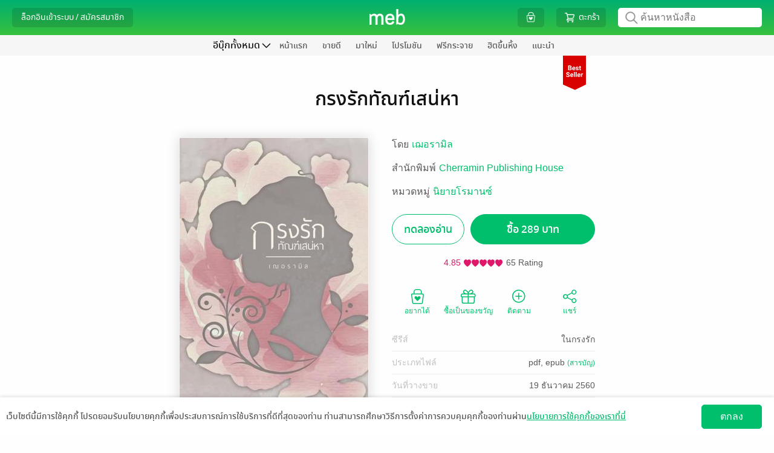

--- FILE ---
content_type: text/html; charset=UTF-8
request_url: https://www.mebmarket.com/index.php?action=BookDetails&book_id=67876
body_size: 66553
content:

<script type="text/javascript">
	var action = 'book_details';
	var dictionary = {
"newentry" : {"description" : "มาใหม่"}
,"promotion" : {"description" : "โปรโมชัน"}
,"newentry_magazine" : {"description" : "มาใหม่"}
,"bestseller_magazine" : {"description" : "ยอดนิยม"}
,"magazine" : {"description" : "นิตยสาร"}
,"magazine_buffet" : {"description" : "นิตยสารบุฟเฟต์"}
,"recommend" : {"description" : "แนะนำ"}
,"bestseller" : {"description" : "ยอดนิยม"}
,"series" : {"description" : "ซีรีส์"}
,"category" : {"description" : "หมวดหมู่"}
,"how_to" : {"description" : "วิธีการใช้งาน"}
,"contact_us" : {"description" : "ติดต่อเรา"}
,"feature" : {"description" : "แยกตามหมวด"}
,"feature_newentry" : {"description" : "แยกตามหมวด"}
,"feature_bestseller" : {"description" : "แยกตามหมวด"}
,"feature_series" : {"description" : "แยกตามหมวด"}
,"privilege" : {"description" : "สิทธิพิเศษ"}
,"hall_of_fame" : {"description" : "ฮิตขึ้นหิ้ง"}
,"top_rating" : {"description" : "เรตติ้งดี"}
,"top_hit" : {"description" : "ยอดนิยม"}
,"top_free" : {"description" : "ฟรีกระจาย"}
,"top_paid" : {"description" : "ขายดี"}
,"top_of_day" : {"description" : "ขายดีรายวัน"}
,"top_of_week" : {"description" : "ขายดีรายสัปดาห์"}
,"top_of_month" : {"description" : "ขายดีรายเดือน"}
,"all_series" : {"description" : "ซีรีส์ทั้งหมด"}
,"to_be_continued" : {"description" : "ซีรีส์ยังไม่จบ"}
,"completed" : {"description" : "ซีรีส์ที่จบแล้ว"}
,"publisher" : {"description" : "สำนักพิมพ์"}
,"how_to_buy" : {"description" : "วิธีการซื้อ"}
,"how_to_read" : {"description" : "วิธีการอ่าน"}
,"become_a_partner" : {"description" : "ขายกับเรา"}
,"publisher_writer" : {"description" : "สำนักพิมพ์/นักเขียน"}
,"register_publisher" : {"description" : "สมัครขายอีบุ๊ก"}
,"join_with_us" : {"description" : "ขายอีบุ๊กกับเรา"}
,"books" : {"description" : "หนังสือ"}
,"help" : {"description" : "บริการช่วยเหลือ"}
,"what_is_gift_code" : {"description" : "Gift Code คืออะไร?"}
,"what_is_stamp" : {"description" : "Stamp คืออะไร?"}
,"register_reader" : {"description" : "สมัครอ่านหนังสือ"}
,"terms_of_use" : {"description" : "เงื่อนไขในการใช้บริการ"}
,"our_company" : {"description" : "เกี่ยวกับเรา"}
,"sitemap" : {"description" : "แผนผังเว็บไซต์"}
,"subscribe" : {"description" : "สมัครสมาชิก"}
,"novel" : {"description" : "นิยาย"}
,"comic" : {"description" : "การ์ตูน"}
,"non_fiction" : {"description" : "ทั่วไป"}
,"account" : {"description" : "จัดการบัญชี"}
,"my_cart" : {"description" : "ตะกร้า"}
,"my_privilege" : {"description" : "สิทธิพิเศษของฉัน"}
,"all_privilege" : {"description" : "สิทธิพิเศษทั้งหมด"}
,"edit_profile" : {"description" : "แก้ไขข้อมูลส่วนตัว"}
,"change_password" : {"description" : "เปลี่ยนรหัสผ่าน"}
,"my_devices" : {"description" : "อุปกรณ์ของฉัน"}
,"my_shelf" : {"description" : "ชั้นหนังสือของฉัน"}
,"my_wish_list" : {"description" : "รายการที่อยากได้"}
,"my_follow" : {"description" : "รายการที่ติดตาม"}
,"my_subscription" : {"description" : "สถานะสมาชิก"}
,"my_buffet" : {"description" : "บุฟเฟต์ของฉัน"}
,"my_gift_code" : {"description" : "Gift Code ของฉัน"}
,"order_history" : {"description" : "ประวัติการสั่งซื้อของฉัน"}
,"logout" : {"description" : "ออกจากระบบ"}
,"login" : {"description" : "ล็อกอินเข้าระบบ"}
,"login_with_social_network" : {"description" : "เข้าระบบผ่าน Social Network"}
,"login_with_facebook" : {"description" : "เข้าสู่ระบบด้วย Facebook"}
,"login_with_line" : {"description" : "เข้าสู่ระบบด้วย Line"}
,"login_with_apple" : {"description" : "เข้าสู่ระบบด้วย Apple"}
,"login_with_google" : {"description" : "เข้าสู่ระบบด้วย Google"}
,"or_login_with_meb_account" : {"description" : "หรือ เข้าระบบด้วยบัญชี meb"}
,"register" : {"description" : "สมัครสมาชิก"}
,"minimum_8_characters" : {"description" : "ระบุอย่างน้อย 8 ตัว"}
,"number_only" : {"description" : "ระบุเฉพาะตัวเลข"}
,"welcome" : {"description" : "สวัสดี"}
,"go_to_ebook_store" : {"description" : "ร้านอีบุ๊ก"}
,"go_to_buffet_store" : {"description" : "ร้านบุฟเฟต์"}
,"enter_gift_code" : {"description" : "กรอก Gift Code"}
,"e_book" : {"description" : "ร้านอีบุ๊ก"}
,"buffet" : {"description" : "บุฟเฟต์"}
,"meb_special_collection" : {"description" : "หมวดอีบุ๊กที่น่าสนใจ"}
,"new_in" : {"description" : "มาใหม่ในหมวดหมู่"}
,"more" : {"description" : "เพิ่มเติม"}
,"back" : {"description" : "กลับ"}
,"new_entry_in" : {"description" : "มาใหม่ใน "}
,"see_all" : {"description" : "เพิ่มเติม"}
,"promotion_listing" : {"description" : "โปรโมชัน เรียงตาม "}
,"top_paid_books" : {"description" : "ยอดขายดี"}
,"top_hits_magazine" : {"description" : "นิตยสารสุดฮิต"}
,"top_paid_in" : {"description" : "ขายดีใน"}
,"bestseller_in" : {"description" : "ขายดีในหมวด "}
,"free_in" : {"description" : "ฟรีในหมวด "}
,"series_in" : {"description" : "ซีรีส์ ในหมวด "}
,"search_series" : {"description" : "ค้นหาซีรีส์"}
,"publisher_by_my_interest" : {"description" : "สำนักพิมพ์ที่ฉันสนใจ"}
,"how_to_buy_e_book" : {"description" : "วิธีการเลือกซื้ออีบุ๊ก"}
,"how_to_pay_for_e_book" : {"description" : "วิธีการชำระเงิน"}
,"contact" : {"description" : "ติดต่อเรา"}
,"map" : {"description" : "แผนที่"}
,"remote_support" : {"description" : "รีโมทซัพพอร์ต"}
,"collection" : {"description" : "คอลเลคชั่น"}
,"category_buffet" : {"description" : "หมวดหมู่บุฟเฟต์"}
,"publisher_buffet" : {"description" : "PublisherBuffet"}
,"search_book" : {"description" : "ค้นหา อีบุ๊ก"}
,"love_this_title" : {"description" : "ชอบเรื่องนี้ ?"}
,"follow_your_favourite" : {"description" : "ติดตามเรื่องที่ชื่นชอบ!"}
,"seller_Link" : {"description" : "Seller Link"}
,"button_buy" : {"description" : "ซื้อ"}
,"button_get_free_sample" : {"description" : "ทดลองอ่าน"}
,"button_get_free_sample_audio" : {"description" : "ทดลองฟัง"}
,"button_add_wish_list" : {"description" : "อยากได้"}
,"button_but_as_gift" : {"description" : "ซื้อเป็นของขวัญ"}
,"button_share" : {"description" : "แชร์"}
,"rate_review" : {"description" : "เขียนรีวิวและให้เรตติ้ง"}
,"view_more_from_this_author" : {"description" : "ดูเรื่องอื่นๆ จากนักเขียน:"}
,"view_back_issue_of_this_magazine" : {"description" : "ดูฉบับย้อนหลังทั้งหมดของนิตยสาร:"}
,"view_more_from_this_publisher" : {"description" : "ดูเรื่องอื่นๆ จากสำนักพิมพ์:"}
,"view_more_from_this_category" : {"description" : "ดูเรื่องอื่นๆ จากหมวดหมู่:"}
,"view_more_from_this_series" : {"description" : "ดูเรื่องอื่นๆ จากซีรีส์:"}
,"button_submit_review" : {"description" : "ส่ง"}
,"reviews_of" : {"description" : "รีวิว ของ "}
,"also_in" : {"description" : "เล่มอื่นๆ ในชุด "}
,"who_bought_this_also_bought" : {"description" : "เรื่องที่มักจะซื้อด้วยกัน"}
,"highlight_stuffs" : {"description" : "รายการน่าสนใจ"}
,"button_owned" : {"description" : "มีแล้ว"}
,"button_restore" : {"description" : "รีสโตร์"}
,"button_get_free" : {"description" : "ฟรี"}
,"button_follow" : {"description" : "ติดตาม"}
,"button_unfollow" : {"description" : "ติดตามแล้ว"}
,"special_promotion" : {"description" : "โปรโมชันสุดพิเศษ"}
,"checkout" : {"description" : "ชำระเงิน"}
,"mebcoin_balance" : {"description" : "มีคอยน์"}
,"currency_baht" : {"description" : "บาท"}
,"text_register_coin" : {"description" : "ลงทะเบียนเทพคอยน์"}
,"my_coin" : {"description" : "มายคอยน์"}
,"connect_with_facebook" : {"description" : "เชื่อมต่อ meb แอคเคาท์กับ Facebook"}
,"connect_with_line" : {"description" : "เชื่อมต่อ meb แอคเคาท์กับ LINE"}
,"connect_with_social_account" : {"description" : "เชื่อมต่อกับบัญชีโซเชียล"}
,"chapter" : {"description" : "รายตอน"}
,"latest_payment_method" : {"description" : "ช่องทางชำระเงินล่าสุดที่คุณใช้"}
,"choose_payment_method" : {"description" : "เลือกช่องทางการชำระเงิน"}
,"home" : {"description" : "หน้าแรก"}
,"all" : {"description" : "ทั้งหมด"}
,"cartoon" : {"description" : "การ์ตูน"}
,"review" : {"description" : "รีวิว"}
,"my_review" : {"description" : "รีวิวของฉัน"}
,"etc" : {"description" : "ทั่วไป"}
,"audio" : {"description" : "หนังสือเสียง"}
,"recommend_category" : {"description" : "หมวดหมู่แนะนำ"}
,"setting" : {"description" : "ตั้งค่า"}
,"view_all" : {"description" : "ดูทั้งหมด"}
,"view_all_and_manage" : {"description" : "ดูทั้งหมดและจัดการ"}
,"fiction_top_paid" : {"description" : "นิยายขายดี"}
,"cartoon_top_paid" : {"description" : "การ์ตูนขายดี"}
,"fiction_newentry" : {"description" : "นิยายมาใหม่"}
,"cartoon_newentry" : {"description" : "การ์ตูนมาใหม่"}
,"fiction_promotion" : {"description" : "โปรโมชัน"}
,"cartoon_promotion" : {"description" : "โปรโมชัน"}
,"fiction_top_free" : {"description" : "นิยายฟรีกระจาย"}
,"cartoon_top_free" : {"description" : "การ์ตูนฟรีกระจาย"}
,"fiction_hall_of_fame" : {"description" : "นิยายฮิตขึ้นหิ้ง"}
,"cartoon_hall_of_fame" : {"description" : "การ์ตูนฮิตขึ้นหิ้ง"}
,"cartoon_chapter" : {"description" : "การ์ตูนรายตอน"}
,"cartoon_series" : {"description" : "ซีรีส์"}
,"new_lightnovel" : {"description" : "ไลท์โนเวลมาใหม่"}
,"you_may_also_like" : {"description" : "เรื่องที่คุณน่าจะสนใจ"}
,"fiction_you_may_also_like" : {"description" : "นิยายแนะนำสำหรับคุณ"}
,"cartoon_you_may_also_like" : {"description" : "การ์ตูนแนะนำสำหรับคุณ"}
,"recommend_tag" : {"description" : "แท็กแนะนำ"}
,"cancel" : {"description" : "ยกเลิก"}
,"save" : {"description" : "บันทึก"}
,"add" : {"description" : "เพิ่ม"}
,"delete" : {"description" : "ลบ"}
,"popular_menu" : {"description" : "เมนูยอดฮิต"}
,"recommended_from_editor" : {"description" : "แนะนำจาก บก."}
,"new_chapter_cartoon" : {"description" : "การ์ตูนรายตอนมาใหม่"}
,"movie" : {"description" : "สร้างเป็นภาพยนตร์/ละคร"}
,"award" : {"description" : "ได้รับรางวัล"}
,"download_app" : {"description" : "ดาวน์โหลดแอป"}
,"menu" : {"description" : "เมนู"}
,"all_ebooks" : {"description" : "อีบุ๊กทั้งหมด"}
,"all_fictions" : {"description" : "นิยายทั้งหมด"}
,"all_comics" : {"description" : "การ์ตูนทั้งหมด"}
,"all_magazine" : {"description" : "นิตยสารทั้งหมด"}
,"all_general_ebooks" : {"description" : "อีบุ๊กทั่วไป"}
,"all_categories" : {"description" : "หมวดหมู่ทั้งหมด"}
,"search_publisher" : {"description" : "ค้นหาสำนักพิมพ์"}
,"select_category" : {"description" : "เลือกหมวดหมู่"}
,"select_subcategory" : {"description" : "เลือกหมวดหมู่ย่อย"}
,"select_category_buffet" : {"description" : "เลือกหมวดหมู่บุฟเฟต์"}
,"select_category_audio" : {"description" : "เลือกหมวดหมู่หนังสือเสียง"}
,"general" : {"description" : "ทั่วไป"}
,"tel" : {"description" : "โทร."}
,"mobile" : {"description" : "มือถือ."}
,"forgot_password" : {"description" : "จำ Password ไม่ได้"}
,"forgot_username" : {"description" : "จำ Username ไม่ได้"}
,"send_data" : {"description" : "ส่งข้อมูล"}
,"top_up_coin" : {"description" : "เติม coin"}
,"connect_facebook" : {"description" : "เชื่อมต่อ Facebook"}
,"connect_line" : {"description" : "เชื่อมต่อ Line"}
,"connect_apple" : {"description" : "เชื่อมต่อ Apple"}
,"connect_google" : {"description" : "เชื่อมต่อ Google"}
,"connect_the1" : {"description" : "เชื่อมต่อ The1"}
,"unlink_facebook" : {"description" : "ยกเลิกเชื่อมต่อ Facebook"}
,"unlink_line" : {"description" : "ยกเลิกเชื่อมต่อ Line"}
,"unlink_apple" : {"description" : "ยกเลิกเชื่อมต่อ Apple"}
,"unlink_google" : {"description" : "ยกเลิกเชื่อมต่อ Google"}
,"unlink_the1" : {"description" : "ยกเลิกเชื่อมต่อ The1"}
,"connected" : {"description" : "เชื่อมต่อแล้ว"}
,"my_profile" : {"description" : "ข้อมูลของฉัน"}
,"by" : {"description" : "โดย"}
,"author" : {"description" : "นักเขียน"}
,"published_date" : {"description" : "วันที่วางขาย"}
,"length" : {"description" : "ความยาว"}
,"cover_price" : {"description" : "ราคาปก"}
,"send_report" : {"description" : "แจ้งปัญหา"}
,"send_review" : {"description" : "ส่งรีวิว"}
,"other_in_series" : {"description" : "เล่มอื่นๆ ในซีรีส์"}
,"expire_within" : {"description" : "เหลืออีก"}
,"narrator" : {"description" : "นักพากย์"}
,"narrator_name" : {"description" : "นักพากย์"}
,"day" : {"description" : "วัน"}
,"hour" : {"description" : "ชั่วโมง"}
,"from_cover_price" : {"description" : "จากราคาปก"}
,"from_price" : {"description" : "จากราคา"}
,"to_price" : {"description" : "เหลือเพียง"}
,"change_price": { "description" : "เป็นราคา"}
,"free" : {"description" : "ฟรี"}
,"discount" : {"description" : "ลด"}
,"back_issues" : {"description" : "ฉบับย้อนหลัง"}
,"search_ebooks" : {"description" : "ค้นหาหนังสือ"}
,"search_buffet" : {"description" : "ค้นหาบุฟเฟต์"}
,"publisher_console" : {"description" : "จัดการอีบุ๊กที่วางขาย"}
,"publisher_console_ipad" : {"description" : "จัดการอีบุ๊ก"}
,"fictions" : {"description" : "นิยาย"}
,"comics" : {"description" : "การ์ตูน"}
,"news" : {"description" : "ข่าวสารและกิจกรรม"}
,"group_business" : {"description" : "กลุ่มธุรกิจในเครือ"}
,"book_name" : {"description" : "ชื่อหนังสือ"}
,"advance_search" : {"description" : "ค้นหาขั้นสูง"}
,"cancel_advance_search" : {"description" : "ยกเลิกค้นหาขั้นสูง"}
,"search" : {"description" : "ค้นหา"}
,"type" : {"description" : "ประเภท"}
,"price" : {"description" : "ราคา"}
,"free_and_sell" : {"description" : "ทั้งฟรีและขาย"}
,"free_only" : {"description" : "ฟรีเท่านั้น"}
,"sell_only" : {"description" : "ขายเท่านั้น"}
,"order_by" : {"description" : "เรียงตาม"}
,"from_price_seaech" : {"description" : "ราคาตั้งแต่"}
,"to_price_seaech" : {"description" : "ถึง"}
,"get_free_ebook" : {"description" : "รับอีบุ๊กฟรี"}
,"already_add_book_to_cart" : {"description" : "เพิ่มหนังสือลงตะกร้าแล้ว"}
,"shop_other_books" : {"description" : "เลือกซื้อหนังสือเล่มอื่นต่อ"}
,"shop_other_books_in_series" : {"description" : "เลือกซื้อเล่มอื่นในซีรีส์"}
,"pay_with" : {"description" : "ชำระเงินด้วย"}
,"recommend_books" : {"description" : "หนังสือแนะนำ"}
,"choose_interested_books" : {"description" : "เลือกดูหนังสือที่น่าสนใจ"}
,"easy_plenty_happy_at_meb" : {"description" : "ง่ายสุด เยอะสุด สนุกสุดที่ meb"}
,"you_write_we_sell_count_on_us" : {"description" : "คุณเขียน เราขาย สบายใจได้"}
,"new_place_for_novel_lovers" : {"description" : "แหล่งกบดานใหม่สำหรับคนรักนิยาย"}
,"manage_bookstore" : {"description" : "จัดการร้านค้า"}
,"publish_check_sales_report_manage_store" : {"description" : "วางขาย ดูยอดขาย จัดการร้าน"}
,"your_bookstore" : {"description" : "ดูหน้าร้านค้า"}
,"go_to_your_bookstore" : {"description" : "ไปยังหน้าร้านอีบุ๊กของคุณ"}
,"book_to_movie" : {"description" : "สร้างเป็นภาพยนตร์/ละคร"}
,"award_winners" : {"description" : "หนังสือได้รับรางวัล"}
,"choose_a_contact_topic" : {"description" : "เลือกหัวข้อการติดต่อ"}
,"contact_info" : {"description" : "ข้อมูลการติดต่อ"}
,"save_data" : {"description" : "บันทึกข้อมูล"}
,"confirm_change_password" : {"description" : "ยืนยันการแก้ไขรหัสผ่าน"}
,"confirm_password" : {"description" : "ยืนยันรหัสผ่าน"}
,"sold_out" : {"description" : "ที่ขายหมดแล้ว"}
,"all_reviews" : {"description" : "รีวิวทั้งหมด"}
,"credit_debit_card" : {"description" : "บัตรเครดิต / บัตรเดบิต"}
,"i_banking_bank_transfer" : {"description" : "โอนเงินเข้าพร้อมเพย์/บัญชีธนาคาร"}
,"thai_qr_rayment" : {"description" : "สแกน QR พร้อมเพย์"}
,"counter_service" : {"description" : "เคาน์เตอร์เซอร์วิส (ที่ 7-Eleven)"}
,"cash_payment_via_shop" : {"description" : "จ่ายเงินสดที่จุดรับชำระเงิน"}
,"pay_with_the_1_point" : {"description" : "ชำระด้วยคะแนน The 1"}
,"3%_discount_when_over_500_thb" : {"description" : "ลดอีก 3% เมื่อซื้อเกิน 500 บ."}
,"privacy_policy" : {"description" : "นโยบายความเป็นส่วนตัว"}
,"accept_agreement" : {"description" : "ยอมรับ"}
,"later" : {"description" : "ไว้ทีหลัง"}
,"news_feed" : {"description" : "ฟีดข่าว"}
,"stamp_history" : {"description" : "ดูประวัติ"}
,"my_meb_stamp" : {"description" : "meb stamp ของฉัน"}
,"my_stamp" : {"description" : "แสตมป์ของฉัน"}
,"go_to_checkout" : {"description" : "ไปหน้าชำระเงิน"}
,"coming_soon" : {"description" : "เร็วๆนี้"}
,"file_type" : {"description" : "ประเภทไฟล์"}
,"my_qr_code" : {"description" : "QR Code ของฉัน"}
,"translated_novel" : {"description" : "นิยายแปล"}
,"page" : {"description" : "หน้าที่"}
,"sort_by" : {"description" : "เรียงตาม"}
,"expiration_date" : {"description" : "วันหมดอายุ"}
,"new_to_old" : {"description" : "ใหม่ไปเก่า"}
,"books_from_following" : {"description" : "หนังสือจากรายการที่ติดตาม"}
,"whistle_blowing_and_complaints" : {"description" : "แจ้งเบาะแสและข้อร้องเรียน"}
,"my_the1" : {"description" : "The 1 ของฉัน"}
,"view" : {"description" : "แสดง"}
,"related_series" : {"description" : "ซีรีส์ที่เกี่ยวข้อง"}
,"go_to_page" : {"description" : "ไปหน้าที่"}
,"go" : {"description" : "ไป"}
,"terms_of_service" : {"description" : "การใช้บริการ"}
,"terms_of_service_2" : {"description" : "เงื่อนไขการใช้บริการ"}
,"notification_setting" : {"description" : "ตั้งค่าการแจ้งเตือน"}
,"consent_setting" : {"description" : "ความเป็นส่วนตัวของข้อมูล"}
,"confirm_change_profile_by_password" : {"description" : "กรุณากรอกรหัสผ่านเพื่อทำการยืนยันตัวตน"}
,"select_all" : {"description" : "เลือกทั้งหมด"}
,"in_category" : {"description" : "ในหมวดหมู่ "}
,"verify_id_card" : {"description" : "การยืนยันอายุด้วยบัตรประชาชน"}
,"search_in_store" : {"description" : "ค้นหาในร้านหนังสือ"}
,"search_in_buffet" : {"description" : "ค้นหาในบุฟเฟต์"}
,"tag" : {"description" : "แท็ก"}
,"renew" : {"description" : "ต่ออายุ"}
,"e_book_readers" : {"description" : "อุปกรณ์อ่านอีบุ๊ก"}
,"kids" : {"description" : "หนังสือเด็ก"}
,"text_books" : {"description" : "หนังสือเรียน"}
,"register_to_sell_book" : {"description" : "สมัครขายหนังสือ"}
,"username" : {"description" : "ยูเซอร์เนม "}
,"password" : {"description" : "พาสเวิร์ด "}
,"retype_password" : {"description" : "ยืนยันพาสเวิร์ด"}
,"email_register" : {"description" : "อีเมล"}
,"display_name" : {"description" : "ชื่อที่ใช้แสดงความคิดเห็น"}
,"next" : {"description" : "ต่อไป"}
,"publisher_writer_information" : {"description" : "ข้อมูลสำนักพิมพ์ / นักเขียน"}
,"nationality" : {"description" : "สัญชาติ"}
,"thai" : {"description" : "ไทย"}
,"foreign" : {"description" : "ต่างชาติ"}
,"individual_legal_person" : {"description" : "บุคคล / นิติบุคคล"}
,"individual" : {"description" : "บุคคล"}
,"legal_person" : {"description" : "นิติบุคคล"}
,"pen_name_publisher_name" : {"description" : "นามปากกา / สำนักพิมพ์"}
,"name_of_legal_person" : {"description" : "ชื่อนิติบุคคล"}
,"first_name_last_name" : {"description" : "ชื่อ-นามสกุล"}
,"enter_first_name_and_last_name" : {"description" : "กรอกชื่อ-นามสกุล"}
,"first_name_and_last_name_of_contact_person" : {"description" : "ชื่อ-นามสกุลผู้ประสานงาน"}
,"enter_first_name_and_last_name_of_contact_person" : {"description" : "กรอกชื่อ-นามสกุลผู้ประสานงาน"}
,"corporate_registration_number" : {"description" : "เลขทะเบียนนิติบุคคล"}
,"or_passport_number" : {"description" : "หรือรหัสพาสปอร์ต"}
,"enter_the_corporate_registration_number" : {"description" : "กรอกเลขทะเบียนนิติบุคคล"}
,"identification_number" : {"description" : "รหัสประจำตัวประชาชน"}
,"enter_identification_number" : {"description" : "กรอกรหัสประจำตัวประชาชน"}
,"telephone_number" : {"description" : "เบอร์โทรศัพท์"}
,"company_certificate" : {"description" : "หนังสือรับรองบริษัท"}
,"id_card_photo" : {"description" : "รูปบัตรประชาชน"}
,"passport_photo" : {"description" : "รูปพาสปอร์ต"}
,"supported_file_extensions_are_jpg_jpeg_png_only" : {"description" : "นามสกุลไฟล์ที่รองรับ .jpg .jpeg .png เท่านั้น"}
,"accounting_department" : {"description" : "ฝ่ายบัญชี"}
,"name_of_accounting_departments_contact_person" : {"description" : "ชื่อผู้ติดต่อฝ่ายบัญชี"}
,"accounting_departments_telephone_number" : {"description" : "เบอร์โทรศัพท์ฝ่ายบัญชี "}
,"accounting_departments_email" : {"description" : "อีเมลฝ่ายบัญชี"}
,"address_stated_on_id_card" : {"description" : "ที่อยู่ตามบัตรประชาชน"}
,"passport" : {"description" : "พาสปอร์ต"}
,"country" : {"description" : "ประเทศ"}
,"thailand" : {"description" : "ประเทศไทย"}
,"other" : {"description" : "อื่นๆ"}
,"select_the_country" : {"description" : "เลือกประเทศ"}
,"address" : {"description" : "ที่อยู่"}
,"street" : {"description" : "ถนน"}
,"sub_district" : {"description" : "ตำบล / แขวง"}
,"district" : {"description" : "อำเภอ / เขต"}
,"province" : {"description" : "จังหวัด"}
,"postal_code" : {"description" : "รหัสไปรษณีย์"}
,"mailing_address" : {"description" : "ที่อยู่สำหรับจัดส่งเอกสาร"}
,"use_the_same_address_on_the_id_card" : {"description" : "ใช้ที่อยู่ตามบัตรประชาชน"}
,"fill_in_yourself" : {"description" : "กรอกเอง"}
,"type_of_bank" : {"description" : "ประเภทธนาคาร"}
,"bank_in_thailand" : {"description" : "ธนาคารในประเทศไทย"}
,"bank_outside_thailand" : {"description" : "ธนาคารนอกประเทศไทย"}
,"the_transfer_fee_is_approximately_600_baht_per_transaction" : {"description" : "ค่าธรรมเนียมการโอน ประมาณ 600 บาทต่อครั้ง"}
,"bank" : {"description" : "ธนาคาร"}
,"select_the_bank" : {"description" : "เลือกธนาคาร"}
,"bank_account_number" : {"description" : "หมายเลขบัญชี"}
,"bank_account_name" : {"description" : "ชื่อบัญชี"}
,"type_of_bank_account" : {"description" : "ประเภทบัญชี"}
,"select_the_type_of_bank_account" : {"description" : "เลือกประเภทบัญชีฯ"}
,"branch" : {"description" : "สาขา"}
,"select_the_province" : {"description" : "เลือกจังหวัด"}
,"account_book_photo" : {"description" : "รูปสมุดบัญชี"}
,"did_you_register_for_value_added_tax" : {"description" : "คุณจดทะเบียนภาษีมูลค่าเพิ่ม (Vat) หรือไม่"}
,"yes_i_registered_for_vat" : {"description" : "ใช่ ฉันจดทะเบียนภาษีมูลค่าเพิ่ม"}
,"yes" : {"description" : "ใช่"}
,"no" : {"description" : "ไม่ใช่"}
,"term_of_service_agreement" : {"description" : "ข้อตกลงสำหรับบริการ"}
,"read_the_privacy_policy" : {"description" : "อ่านนโยบายความเป็นส่วนตัว"}
,"i_agree_to_the_privacy_policy" : {"description" : "ข้าพเจ้ายอมรับนโยบายความเป็นส่วนตัว"}
,"read_the_terms_of_service_agreement_for_meb_service" : {"description" : "อ่านข้อตกลงอนุญาตให้ใช้สิทธิสำหรับบริการ MEB"}
,"i_agree_to_the_terms_of_service_agreement_for_meb_service" : {"description" : "ข้าพเจ้ายอมรับข้อตกลงอนุญาตให้ใช้สิทธิสำหรับบริการ MEB"}
,"read_the_terms_of_the_revenue_sharing_agreement" : {"description" : "แสดงข้อตกลงเงื่อนไขส่วนแบ่งรายได้"}
,"i_agree_to_the_terms_of_the_revenue_sharing_agreement_as_specified" : {"description" : "ข้าพเจ้ายอมรับข้อตกลงเงื่อนไขส่วนแบ่งรายได้ที่กำหนด"}
,"submit" : {"description" : "ส่งข้อมูล"}
,"please_check_the_checkbox_of_the_privacy_policy" : {"description" : "กรุณาเลือกยอมรับนโยบายความเป็นส่วนตัว"}
,"please_check_the_checkbox_of_the_terms_of_service_agreement_for_meb_service" : {"description" : "กรุณาเลือกยอมรับข้อตกลงอนุญาตให้ใช้สิทธิสำหรับบริการ MEB"}
,"please_check_the_checkbox_of_the_revenue_sharing_agreement_as_specified" : {"description" : "กรุณาเลือกยอมรับข้อตกลงเงื่อนไขส่วนแบ่งรายได้ที่กำหนด"}
,"enter_your_username" : {"description" : "กรุณากรอกยูเซอร์เนมจ้า"}
,"the_username_must_be_between_4_32_characters" : {"description" : "ยูเซอร์เนมต้องมีไม่ต่ำกว่า 4 ตัวอักษร และยาวไม่เกิน 32 ตัวอักษร และใช้ตัวอักษรภาษาอังกฤษ a ถึง z, A ถึง Z หรือเครื่องหมาย _-@."}
,"enter_your_password" : {"description" : "กรุณากรอกพาสเวิร์ดจ้า"}
,"enter_your_password_of_at_least_8_characters" : {"description" : "กรุณากรอกพาสเวิร์ด 8 หลักขึ้นไปจ้า"}
,"confirm_your_password" : {"description" : "กรุณากรอกยืนยันพาสเวิร์ดจ้า"}
,"ensure_that_password_and_confirm_password_fields_match_exactly" : {"description" : "กรุณากรอกยืนยันพาสเวิร์ดให้ตรงกับพาสเวิร์ดด้วยจ้า"}
,"enter_your_email_address" : {"description" : "กรุณากรอกอีเมลจ้า"}
,"enter_the_valid_email_address" : {"description" : "กรุณากรอกอีเมลให้ถูกต้องตามมาตรฐาน"}
,"The_system_has_detected_that_you_may_have_misspelled_your_email_address" : {"description" : "ระบบตรวจสอบพบว่าคุณอาจจะสะกด E-mail ไม่ถูกต้อง ที่คุณสะกดคือ"}
,"enter_your_display_name" : {"description" : "กรุณากรอกชื่อที่ใช้เพื่อแสดงความคิดเห็นจ้า"}
,"username_is_already_in_use" : {"description" : "มีผู้ใช้อยู่แล้ว กรุณาเปลี่ยนยูเซอร์เนม"}
,"email_is_already_in_use" : {"description" : "มีผู้ใช้อยู่แล้ว กรุณาเปลี่ยนอีเมล"}
,"display_name_is_already_in_use" : {"description" : "มีผู้ใช้อยู่แล้ว กรุณาเปลี่ยนชื่อที่ใช้เพื่อแสดงความคิดเห็น"}
,"enter_your_pen_name_publisher_name" : {"description" : "กรุณากรอกนามปากกา/สำนักพิมพ์จ้า"}
,"The_symbol_is_not_allowed_to_be_used_in_the_pen_name_publisher_name_field" : {"description" : "ไม่อนุญาตให้ใช้เครื่องหมาย (\") ในช่องนามปากกา/สำนักพิมพ์จ้า"}
,"this_pen_name_publishers_name_is_already_in_use" : {"description" : "นามปากกา/สำนักพิมพ์นี้มีในระบบแล้วจ้า"}
,"enter_the_name_of_legal_person" : {"description" : "กรุณากรอกชื่อนิติบุคคลจ้า"}
,"enter" : {"description" : "กรุณากรอก"}
,"only_letters" : {"description" : "ตัวอักษรเท่านั้น"}
,"enter_only_numbers_no_blank_spaces_no_letters_and_no_special_characters" : {"description" : "เป็นตัวเลขเท่านั้น ไม่เว้นวรรค ไม่ใส่ตัวอักษรหรืออักขระพิเศษจ้า"}
,"please_enter_correctly" : {"description" : "ให้ถูกต้องจ้า"}
,"enter_your_telephone_number" : {"description" : "กรุณากรอกเบอร์โทรศัพท์จ้า"}
,"enter_your_telephone_number_of_at_least_9_digits" : {"description" : "กรุณากรอกเบอร์โทรศัพท์เป็นตัวเลขอย่างน้อย 9 หลักจ้า"}
,"upload_your_ID_card_photo" : {"description" : "กรุณาอัปรูปบัตรประชาชน"}
,"or_passport_photo" : {"description" : "หรือรูปพาสปอร์ต"}
,"enter_the_name_of_accounting_departments_contact_person" : {"description" : "กรุณากรอกชื่อผู้ติดต่อฝ่ายบัญชีจ้า"}
,"enter_the_accounting_departments_telephone_number" : {"description" : "กรุณากรอกเบอร์โทรศัพท์ฝ่ายบัญชีจ้า"}
,"enter_the_accounting_departments_email" : {"description" : "กรุณากรอกอีเมลฝ่ายบัญชีจ้า"}
,"enter_the_accounting_departments_valid_email_address" : {"description" : "กรุณากรอกอีเมลฝ่ายบัญชีให้ถูกต้องตามมาตรฐานจ้า"}
,"enter_address" : {"description" : "กรุณากรอกที่อยู่จ้า"}
,"enter_street" : {"description" : "กรุณากรอกถนนจ้า"}
,"enter_sub_district" : {"description" : "กรุณากรอก ตำบล / แขวง จ้า"}
,"enter_district" : {"description" : "กรุณากรอก อำเภอ / เขต จ้า"}
,"select_province" : {"description" : "กรุณาเลือกจังหวัดจ้า"}
,"enter_province" : {"description" : "กรุณากรอกจังหวัดจ้า"}
,"enter_the_postal_code" : {"description" : "กรุณากรอกรหัสไปรษณีย์จ้า"}
,"enter_the_postal_code_using_only_numbers_no_blank_spaces_no_letters_and_no_special_characters" : {"description" : "กรุณากรอกรหัสไปรษณีย์เป็นตัวเลขเท่านั้น ไม่เว้นวรรค ไม่ใส่ตัวอักษรหรืออักขระพิเศษจ้า"}
,"select_the_country_stated_on_your_id_card" : {"description" : "กรุณาเลือกประเทศที่อยู่ตามบัตรประชาชนด้วยจ้า"}
,"enter_your_mailing_address" : {"description" : "กรุณากรอกที่อยู่สำหรับจัดส่งเอกสารจ้า"}
,"enter_your_mailing_street_address" : {"description" : "กรุณากรอกถนนสำหรับที่อยู่จัดส่งเอกสารจ้า"}
,"enter_your_mailing_sub_district_address" : {"description" : "กรุณากรอก ตำบล / แขวง สำหรับที่อยู่จัดส่งเอกสารจ้า"}
,"enter_your_mailing_district_address" : {"description" : "กรุณากรอก อำเภอ / เขต สำหรับที่อยู่จัดส่งเอกสารจ้า"}
,"select_your_mailing_province_address" : {"description" : "กรุณาเลือกจังหวัดสำหรับที่อยู่จัดส่งเอกสารจ้า"}
,"enter_your_mailing_province_address" : {"description" : "กรุณากรอกจังหวัดสำหรับที่อยู่จัดส่งเอกสารจ้า"}
,"enter_your_mailing_the_postal_code" : {"description" : "กรุณากรอกรหัสไปรษณีย์สำหรับที่อยู่จัดส่งเอกสารจ้า"}
,"enter_your_mailing_the_postal_code_using_only_numbers_no_blank_spaces_no_letters_and_no_special_characters" : {"description" : "กรุณากรอกรหัสไปรษณีย์สำหรับที่อยู่จัดส่งเอกสารเป็นตัวเลขเท่านั้น ไม่เว้นวรรค ไม่ใส่ตัวอักษรหรืออักขระพิเศษจ้า"}
,"select_your_mailing_the_country_stated_on_your_id_card" : {"description" : "กรุณาเลือกประเทศที่อยู่สำหรับจัดส่งเอกสารด้วยจ้า"}
,"enter_the_bank_account_number" : {"description" : "กรุณากรอกหมายเลขบัญชีจ้า"}
,"enter_the_bank_account_number_of_at_least_10_digits_no_blank_spaces_no_letters_and_no_special_characters" : {"description" : "กรุณากรอกหมายเลขบัญชีเป็นตัวเลข 10 หลักเท่านั้น ไม่เว้นวรรค ไม่ใส่ตัวอักษรหรืออักขระพิเศษจ้า"}
,"enter_the_bank_account_name" : {"description" : "กรุณากรอกชื่อบัญชีจ้า"}
,"ensure_that_fistname_lastname_and_the_bank_account_name_fields_match_exactly" : {"description" : "กรุณากรอกชื่อ-นามสกุล และ ชื่อบัญชีให้ตรงกันจ้า"}
,"enter_the_bank_account_name_only_letters" : {"description" : "กรุณากรอกชื่อบัญชีเป็นตัวอักษรเท่านั้นจ้า"}
,"enter_the_branch" : {"description" : "กรุณากรอกสาขาจ้า"}
,"upload_the_account_book_photo" : {"description" : "กรุณาอัปรูปสมุดบัญชีด้วยจ้า"}
,"select_file_extensions_jpg_jpeg_png_only" : {"description" : "เลือกไฟล์นามสกุล png, jpg, หรือ jpeg เท่านั้นจ้า"}
,"if_you_already_have_a_meb_account_you_can_upgrade_it_to_a_publisher_writer_account_by_logging_in_before_registering_bookselling" : {"description" : "หากเคยสมัคร meb account ไว้แล้ว สามารถอัปเกรดเพื่อเป็น Publisher/Writer โดยการล็อกอินก่อนสมัคร"}
,"after_registering_for_a_publisher_writer_account" : {"description" : "หลังจากที่ลงทะเบียนเป็นนักเขียน/สำนักพิมพ์แล้ว"}
,"you_must_wait_for_approval_from_meb_staff_this_process_takes_approximately_1_workday" : {"description" : "ต้องรอการอนุมัติจากเจ้าหน้าที่ของ meb ก่อน ขั้นตอนนี้ใช้เวลาประมาณ 1 วันทำการ"}
,"once_staff_approves_your_publisher_writer_account" : {"description" : "เมื่อเจ้าหน้าที่ได้ทำการอนุมัติบัญชีผู้ใช้ของท่านแล้ว ท่านสามารถเพิ่มและอัปโหลดหนังสือเข้ามาในระบบได้ทันที ทั้งนี้หลังจากได้รับการอนุมัติให้เผยแพร่ผลงานแล้ว ท่านสามารถดูข้อมูลรายละเอียดเกี่ยวกับส่วนแบ่งรายได้และเทอมการชำระเงิน ได้ที่เมนู Term of Payment"}
,"if_you_have_any_questions_please_feel_free_to_contact_us" : {"description" : "ในกรณีที่ท่านมีข้อสงสัย กรุณาติดต่อสอบถาม"}
,"here" : {"description" : "ได้ที่นี่"}
,"please_select_value_added_tax__registration" : {"description" : "กรุณาเลือกการเข้าระบบภาษีมูลค่าเพิ่มจ้า"}
,"select_the_topic_you_want_to_search" : {"description" : "เลือกหัวข้อที่ต้องการค้นหา"}
,"convert_before_register_publisher1" : {"description" : "กรุณา Convert to MEB Account ก่อนสมัครเป็นนักเขียน เพื่อให้คุณสามารถเข้าสู่ระบบด้วย Username และ Password ได้ ในกรณีที่คุณ Create Account ด้วย Facebook Line หรือ Apple"}
,"convert_before_register_publisher2" : {"description" : "หาก Convert to MEB Account แล้วยังสามารถเข้าสู่ระบบด้วย Facebook Line หรือ Apple ได้ตามปกติและข้อมูลผู้ใช้เดิมจะยังอยู่"}
,"cookie_policy" : {"description" : "นโยบายการใช้คุกกี้"}
,"please_wait_a_moment" : {"description" : "กรุณารอซักครู่"}
,"unable_to_process_the_transaction_please_try_again_later" : {"description" : "ไม่สามารถทำรายการได้กรุณาลองทำรายการใหม่อีกครั้งภายหลังค่ะ"}
,"or" : {"description" : "หรือ"}
,"menu_how_to" : {"description" : "การใช้งาน"}
,"menu_how_to_buy" : {"description" : "วิธีการซื้ออีบุ๊ก"}
,"menu_how_to_pay" : {"description" : "ช่องทางการชำระเงิน"}
,"menu_how_to_read" : {"description" : "วิธีการอ่านอีบุ๊ก"}
,"menu_how_to_gift_code" : {"description" : "การใช้ Gift Code"}
,"menu_how_to_sell" : {"description" : "การลงขายอีบุ๊ก"}
,"terms_and_conditions" : {"description" : "ข้อตกลงการใช้บริการ"}
,"take_down_notice" : {"description" : "มาตรการแจ้งเตือน"}
,"open" : {"description" : "เปิด"}
,"close" : {"description" : "ปิด"}
,"text_not_found_1" : {"description" : "ขออภัยด้วยนะคะ"}
,"text_not_found_2" : {"description" : "ไม่พบข้อมูลในหัวข้อที่คุณกำลังชมค่ะ"}
,"file" : {"description" : "ไฟล์"}
,"confirm" : {"description" : "ตกลง"}
,"edit" : {"description" : "แก้ไข"}
,"information_not_found" : {"description" : "ไม่พบข้อมูล"}
,"processing_please_wait_a_moment" : {"description" : "กำลังดำเนินการ โปรดรอสักครู่..."}
,"please_log_in_before_proceeding_again" : {"description" : "กรุณาเข้าสู่ระบบก่อนดำเนินการอีกครั้ง"}
,"setting_up_categories_you_are_interested_in" : {"description" : "ตั้งค่าหมวดหมู่ที่สนใจ"}
,"setting_up_recommended_categories" : {"description" : "ตั้งค่าหมวดหมู่แนะนำ"}
,"selected_categories" : {"description" : "หมวดหมู่ที่เลือก"}
,"please_select_a_category" : {"description" : "กรุณาเลือกหมวดหมู่"}
,"search_catagories" : {"description" : "ค้นหาหมวดหมู่"}
,"are_you_sure" : {"description" : "แน่ใจใช่ไหม"}
,"do_not_delete" : {"description" : "ไม่ลบ"}
,"system_notification" : {"description" : "แจ้งเตือนจากระบบ"}
,"manage_categories" : {"description" : "จัดการหมวดหมู่"}
,"add_a_category" : {"description" : "เพิ่มหมวดหมู่"}
,"the_information_already_exists_in_the_system" : {"description" : "ข้อมูลซ้ำในระบบ"}
,"please_recheck_the_information" : {"description" : "กรุณาตรวจสอบข้อมูลอีกครั้ง"}
,"you_are_deleting_recommended_categories_1" : {"description" : "คุณกำลังจะลบ"}
,"you_are_deleting_recommended_categories_2" : {"description" : "ออกจากหมวดหมู่แนะนำ"}
,"cannot_be_deleted" : {"description" : "ไม่สามารถลบได้"}
,"logout_success" : {"description" : "ออกจากระบบสำเร็จ"}
,"pick_your_age" : {"description" : "เลือกช่วงอายุ"}
,"children" : {"description" : "เด็กเล็ก"}
,"teen_young_adult" : {"description" : "เด็กโต/เยาวชน"}
,"the_stock_is_limited_so_hurry_up" : {"description" : "มีไม่เยอะ สอยโลด"}
,"one_last_chance" : {"description" : "โค้งสุดท้าย"}
,"to_snap_up_bargains" : {"description" : "ช้าหมดอดนะ"}
,"such_a_bestseller" : {"description" : "ขายออกรัวๆ"}
,"sold_out_sale" : {"description" : "หมดแล้ว"}
,"out_of_stock" : {"description" : "หมด"}
,"one_free_one" : {"description" : "1แถม1"}
,"get_free" : {"description" : "แถม"}
,"free_reading_until" : {"description" : "อ่านฟรีถึง"}
,"free_reading_for_limit_time" : {"description" : "อ่านฟรีจำกัดเวลา"}
,"remaining_time" : {"description" : "เวลาที่เหลือ"}
,"minute" : {"description" : "นาที"}
,"expired" : {"description" : "หมดอายุแล้ว"}
,"published" : {"description" : "วางขาย"}
,"book_units" : {"description" : "เล่ม"}
,"badge_award" : {"description" : "รางวัล"}
,"award_movie" : {"description" : "สร้างเป็น Movie"}
,"award_series" : {"description" : "สร้างเป็น TV Series"}
,"award_anime" : {"description" : "สร้างเป็น Anime"}
,"show_all" : {"description" : "แสดงทั้งหมด"}
,"review_by" : {"description" : "รีวิวจาก"}
,"please_login" : {"description" : "กรุณาเข้าสู่ระบบก่อนทำรายการด้วยค่ะ"}
,"add_wish_list_successful" : {"description" : "เพิ่มหนังสือเข้ารายการที่อยากได้เรียบร้อยแล้วค่ะ"}
,"remove_wish_list_successful" : {"description" : "ลบหนังสือจากรายการที่อยากได้เรียบร้อยแล้วค่ะ"}
,"view_wish_list" : {"description" : "ดูรายการที่อยากได้"}
,"warning_sample_in_shelf" : {"description" : "คุณมีตัวอย่างหนังสือเล่มนี้แล้ว กรุณาตรวจสอบชั้นหนังสือของคุณค่ะ"}
,"pop_up_new_user_1" : {"description" : "หนังสือที่คุณนักอ่านได้กดไปนั้นเป็น e-book"}
,"pop_up_new_user_2" : {"description" : "สามารถศึกษาวิธีการใช้งานได้ที่ปุ่มด้านล่างนี้หรือกดปุ่มยกเลิกก็ได้น้า"}
,"confirm_restore_book" : {"description" : "ท่านต้องการ Restore หนังสือที่ถูกลบของท่านใช่หรือไม่?"}
,"restore_book_successful" : {"description" : "Restore หนังสือกลับมาที่ Shelf แล้วจ้า"}
,"login_first_to_add_cart" : {"description" : "กรุณาล็อกอินเข้าระบบก่อนนำหนังสือเข้าตะกร้าด้วยจ้า"}
,"warning" : {"description" : "แจ้งเตือน"}
,"warning_already_have_some_book" : {"description" : "คุณมีหนังสือบางเล่มอยู่แล้วใน Package ยืนยันที่จะซื้อต่อหรือไม่ ?"}
,"continue_buy" : {"description" : "ต้องการซื้อ"}
,"this_book" : {"description" : "เล่มนี้"}
,"this_book_name" : {"description" : "เรื่อง"}
,"you_can_receive_book" : {"description" : "คุณสามารถรับหนังสือ"}
,"book_for_free" : {"description" : "ได้ฟรี"}
,"after_you_buy_the_books_listed_here" : {"description" : "เมื่อคุณซื้อหนังสือเล่มดังต่อไปนี้"}
,"after_you've_bought_all_the_books_in_the_list" : {"description" : "เมื่อคุณซื้อหนังสือทุกเล่มดังต่อไปนี้"}
,"after_you've_bought_at_least_one_book_from_the_book_list" : {"description" : "เมื่อคุณซื้อหนังสือเล่มใดเล่มหนึ่งจากรายการหนังสือดังต่อไปนี้"}
,"and_order_amount_more_than" : {"description" : "และยอดรวมของออเดอร์มากกว่า"}
,"price_more_than" : {"description" : "บาทขึ้นไป"}
,"no_privilege_buy" : {"description" : "ซื้อเล่มนี้โดยไม่รับสิทธิ์"}
,"adult_only_book" : {"description" : "หนังสือสำหรับผู้ใหญ่"}
,"warning_adult_only_book" : {"description" : "ขออภัยค่ะ หนังสือเล่มนี้สำหรับผู้มีอายุ 18 ปีขึ้นไปจึงจะซื้อได้ค่ะ"}
,"choose_sub_type" : {"description" : "เลือกรูปแบบการซื้อ"}
,"sub_type_details_1" : {"description" : "ท่านได้สมัครสมาชิกรับหนังสือชุดนี้ไว้แล้ว และท่านจะได้รับหนังสือในชุดนี้อีก"}
,"sub_type_details_2" : {"description" : "เล่ม"}
,"already_has_book" : {"description" : "มีหนังสือเล่มนี้อยู่แล้ว"}
,"warning_similar_book" : {"description" : "ระบบตรวจสอบพบว่ามีหนังสือเล่มเดียวกันนี้อยู่ในชั้นหนังสือของคุณแล้ว แน่ใจหรือไม่ว่าต้องการซื้อเพิ่ม"}
,"your_owned_book" : {"description" : "เล่มที่คุณมีอยู่แล้ว"}
,"your_wanted_book" : {"description" : "เล่มที่คุณกำลังจะสั่งซื้อ"}
,"buy_this_for" : {"description" : "ซื้อเล่มเดียว"}
,"or_subscription" : {"description" : "หรือสมัครสมาชิกราคาพิเศษ"}
,"issues" : {"description" : "ฉบับ"}
,"save_cost" : {"description" : "ประหยัด"}
,"flexible_price" : {"description" : "ให้กำลังใจนักเขียน"}
,"button_confirm" : {"description" : "ยืนยัน"}
,"warning_flexible_price" : {"description" : "กรุณาระบุจำนวนเงินให้มากกว่าหรือเท่ากับราคาหนังสือด้วยค่ะ"}
,"text_flexible_price" : {"description" : "คุณสามารถให้กำลังใจนักเขียนได้ โดยให้ทิปเพิ่มจากราคาปกติ"}
,"custom" : {"description" : "กำหนดเอง"}
,"custom_price" : {"description" : "ระบุจำนวนเงิน"}
,"warning_set_price" : {"description" : "ระบุเฉพาะตัวเลขจำนวนเต็ม (ไม่มีจุดทศนิยม)"}
,"add_book_to_shelf_successful" : {"description" : "เพิ่มหนังสือเข้ามาที่ Shelf แล้วจ้า"}
,"text_condition_discont_1" : {"description" : "คุณได้รับสิทธิการซื้อในราคาพิเศษ"}
,"from_price_condition_discont" : {"description" : "จากเดิม"}
,"to_price_condition_discont" : {"description" : "เหลือเพียง"}
,"text_condition_discont_2" : {"description" : "คุณมีสิทธิรับ E-book เล่มนี้"}
,"value" : {"description" : "มูลค่า"}
,"text_condition_discont_3" : {"description" : "เนื่องจากคุณมีอีบุ๊กเหล่านี้แล้ว"}
,"details" : {"description" : "รายละเอียด"}
,"hide_all_series" : {"description" : "ซ่อนทั้งซีรีส์เลยไหม?"}
,"warning_hide_all_series" : {"description" : "ถ้าเลือกซ่อนทั้งซีรีส์ หนังสือในซีรีส์นี้จะไม่ขึ้นมาอีก"}
,"hide_this_in_series" : {"description" : "ซ่อนแค่เล่มนี้"}
,"hide_all_in_series" : {"description" : "ซ่อนทั้งซีรีส์"}
,"warning_price_has_change_1" : {"description" : "ราคาหนังสือมีการเปลี่ยนแปลง"}
,"warning_price_has_change_2" : {"description" : "คุณยืนยันที่จะทำรายการต่อหรือไม่ ?"}
,"you_have" : {"description" : "คุณมี"}
,"pay_now" : {"description" : "จ่ายเลย"}
,"pay_order" : {"description" : "ชำระค่าสินค้า"}
,"passcode" : {"description" : "พาสโค้ด"}
,"placeholder_passcode" : {"description" : "กรอกพาสโค้ด 6 หลักที่นี่"}
,"please_fill_passcode" : {"description" : "กรุณาระบุพาสโค้ด"}
,"order_successful" : {"description" : "คำสั่งซื้อสำเร็จแล้ว"}
,"unable_to_process_the_transaction" : {"description" : "ไม่สามารถทำรายการได้"}
,"use_stamp_for_discount" : {"description" : "ใช้แสตมป์เป็นส่วนลด"}
,"meb_stamp" : {"description" : "แสตมป์ meb"}
,"stamp" : {"description" : "แสตมป์"}
,"has_stamp" : {"description" : "มี "}
,"stamp_unit" : {"description" : "ดวง"}
,"use" : {"description" : "ใช้"}
,"how_much_stamp_use" : {"description" : "คุณต้องการใช้แสตมป์เท่าไร"}
,"all_stamp" : {"description" : "ทั้งหมดที่ใช้ได้"}
,"custom_stamp" : {"description" : "ระบุจำนวนเอง"}
,"warning_stamp_use_1" : {"description" : "ใช้แสตมป์ลดสูงสุดได้ไม่เกิน 50% ของยอดชำระ"}
,"warning_stamp_use_2" : {"description" : "กรุณาระบุจำนวนแสตมป์ที่ต้องการใช้เฉพาะตัวเลขด้วยค่ะ"}
,"warning_stamp_use_3" : {"description" : "ขออภัยค่ะจำนวนแสตมป์ของคุณมีไม่เพียงพอ"}
,"warning_stamp_use_4" : {"description" : "กรุณาระบุจำนวนแสตมป์ที่ต้องการใช้ด้วยค่ะ"}
,"restore_archive_book_successful_1" : {"description" : "คุณเคยซื้อหนังสือเล่มนี้มาก่อน"}
,"restore_archive_book_successful_2" : {"description" : "ได้ดำเนินการเพิ่มหนังสือเข้าชั้นหนังสือเรียบร้อยแล้วค่ะ"}
,"select_grade" : {"description" : "เลือกระดับชั้น"}
,"campaign_end" : {"description" : "หมดช่วงระยะเวลาแคมเปญแล้วจ้า"}
,"campaign_promote" : {"description" : "อย่าลืมกลับมาช้อปอีบุ๊กราคาพิเศษกันนะจ๊ะ"}
,"campaign_start_1" : {"description" : "แคมเปญจะเริ่มตั้งแต่เวลา"}
,"campaign_start_2" : {"description" : "น.<br>ของวันที่"}
,"campaign_start_3" : {"description" : " เป็นต้นไป"}
,"please_confirm_your_id_card_before_proceeding" : {"description" : "กรุณายืนยันบัตรประชาชนก่อนดำเนินรายการด้วยค่ะ"}
,"please_log_in_before_proceeding" : {"description" : "กรุณาเข้าสู่ระบบก่อนดำเนินรายการด้วยค่ะ"}
,"confirm_your_id_card" : {"description" : "ไปยืนยันบัตรประชาชน"}
,"please_waiting_verify_id_card" : {"description" : "ขณะนี้อยู่ในขั้นตอนการตรวจสอบข้อมูลบัตรประชาชน"}
,"please_try_again_later" : {"description" : "กรุณาดำเนินการใหม่อีกครั้งในภายหลังค่ะ"}
,"sorry_can_not_view_content" : {"description" : "ขออภัยค่ะไม่สามารถเข้าชมได้"}
,"this_content_for_adult_only" : {"description" : "เนื่องจากเนื้อหาเหมาะสำหรับผู้ที่มีอายุ 18 ปีขึ้นไป"}
,"login_2" : {"description" : "เข้าระบบ"}
,"request_e_receipt" : {"description" : "ขอใบเสร็จลดหย่อนภาษี"}
,"meb_lucky_box_condition" : {"description" : "เงื่อนไขกล่องสุ่ม"}
,"view_details" : {"description" : "ดูรายละเอียด"}
,"meb_lucky_box_details" : {"description" : "meb Lucky Box กล่องสุ่มอีบุ๊กที่แจ่มที่สุดในจักรวาล สุ่มปุ๊บ รู้ผลปั๊บ ถูกจริง การันตีอีบุ๊กดี ไม่ซ้ำกับที่เคยมี"}
,"sorry_page_not_found" : {"description" : "ขออภัย ไม่พบหน้าที่คุณค้นหา"}
,"items" : {"description" : "รายการ"}
,"not_owned" : {"description" : "เล่มที่ยังไม่มี"}
,"no_reviews_yet" : {"description" : "ยังไม่มีรีวิว"}
,"read_more" : {"description" : "อ่านต่อ"}
,"renew_subscription" : {"description" : "ต่ออายุสมัครสมาชิก"}
,"your_wish_list_is_empty" : {"description" : "ยังไม่มีรายการที่อยากได้"}
,"you_can_bookmark_the_book_you_wish_to_buy_by_clicking" : {"description" : "คุณสามารถบันทึกหนังสือเล่มที่อยากได้แต่ยังไม่พร้อมซื้อ โดยกดปุ่ม “อยากได้” ในหน้าดูรายละเอียดหนังสือ"}
,"activate_blind_review_mode" : {"description" : "เปิดโหมด Blind Review"}
,"scores" : {"description" : "คะแนน"}
,"from" : {"description" : "จาก"}
,"rating" : {"description" : "เรตติ้ง"}
,"series_chapter" : {"description" : "ตอน"}
,"book_unit" : {"description" : "เล่ม"}
,"end" : {"description" : "จบแล้ว"}
,"select_book_want_to_purchase" : {"description" : "เลือกซื้อเล่มที่ต้องการได้เลยจ้า"}
,"normal_book_price" : {"description" : "ราคาปกติ"}
,"if_you_dont_have_a_meb_account_please" : {"description" : "หากยังไม่สมัครบัญชี meb โปรด"}
,"please_fill_in_the_information_box_with_the_mark" : {"description" : "กรุณาใส่ข้อมูลที่มีเครื่องหมาย * ให้ครบถ้วน"}
,"there_s_no_following_item" : {"description" : "ยังไม่มีรายการที่ติดตาม"}
,"you_can_follow_authors_publishers_categories_series_by_clicking_the_follow_button" : {"description" : "คุณสามารถเลือกติดตามหนังสือจากนักเขียน สำนักพิมพ์ หมวดหมู่ ซีรีส์ โดยกดปุ่ม “ติดตาม” ในหน้าดูรายละเอียดหนังสือ"}
,"agree_to_all_1" : {"description" : "ให้ความยินยอม"}
,"agree_to_all_2" : {"description" : "ยินยอมทั้งหมด"}
,"agree" : {"description" : "ยินยอม"}
,"disagree" : {"description" : "ไม่ยินยอม"}
,"personalize_button" : {"description" : "ปรับแต่งร้าน"}
,"personalize_1" : {"description" : "หนังสือในร้านได้รับการคัดสรรตามแนวหรือสไตล์ที่คุณชอบ"}
,"personalize_2" : {"description" : "ปรับแต่งหนังสือในร้าน"}
,"personalize_3" : {"description" : "เลือกหมวดหนังสือที่ตรงใจคุณ หากไม่ต้องการเห็นหนังสือในหมวดได ให้ติ๊กออกไม่ต้องเลือกหมวดนั้น"}
,"personalize_4" : {"description" : "แจ้งเตือนการปรับแต่งหนังสือในร้าน"}
,"personalize_5" : {"description" : "กรุณาเลือกหมวดหนังสือที่ตรงใจคุณอย่างน้อย 1 รายการ"}
,"complete" : {"description" : "เสร็จสิ้น"}
,"saved_successfully" : {"description" : "บันทึกข้อมูลสำเร็จ"}
,"time_unlimited" : {"description" : "ไม่จำกัดเวลา"}
,"sheet" : {"description" : "ชีตมหาวิทยาลัย"}
,"no_time_limit" : {"description" : "ไม่จำกัดเวลา"}
,"the_quota_is_full" : {"description" : "สิทธิเต็มแล้ว"}
,"you_will_receive_a_book" : {"description" : "คุณจะได้รับหนังสือ"}
,"you_will_receive_a_mangazine" : {"description" : "คุณจะได้รับนิตยสาร"}
,"you_will_receive_a_gift" : {"description" : "คุณจะได้รับของขวัญ"}
,"you_will_receive_a_code" : {"description" : "คุณจะได้รับ Code"}
,"you_will_receive_a_free_theme" : {"description" : "คุณจะได้รับ Theme ฟรี"}
,"you_will_receive_a_free_wallpaper" : {"description" : "คุณจะได้รับ Wallpaper ฟรี"}
,"you_will_receive_mebstamp" : {"description" : "คุณจะได้รับ<strong>meb stamp จำนวน"}
,"mebstamps" : {"description" : "ดวง"}
,"valid_until" : {"description" : "ใช้ได้ถึงวันที่"}
,"when_you_have_a_book" : {"description" : "เมื่อ<strong><u>มีหนังสือ</u></strong>"}
,"when_you_have_all_the_following_books" : {"description" : "เมื่อ<strong><u>มีหนังสือทั้งหมด</u></strong> ต่อไปนี้"}
,"when_buying_all_books" : {"description" : "เมื่อ<strong><u>ซื้อหนังสือทั้งหมด</u></strong> ต่อไปนี้"}
,"total_purchase_count_since" : {"description" : "ยอดซื้อนับตั้งแต่วันที่"}
,"when_you_buy_any_one_of_the_following_books" : {"description" : "เมื่อ<strong><u>ซื้อหนังสือเล่มใดเล่มหนึ่ง</u></strong> ต่อไปนี้"}
,"when_you_buy_any_one_of_the_following_categories" : {"description" : "เมื่อ<strong><u>ซื้อหนังสือในหมวดใดหมวดหนึ่ง</u></strong> ต่อไปนี้"}
,"when_purchasing_in_any_one_category_reaches" : {"description" : "เมื่อ<strong><u>มียอดซื้อสะสมในหมวดใดหมวดหนึ่ง</u></strong> ต่อไปนี้ ครบ"}
,"when_the_total_purchase_amount_in_any_one_category_reaches" : {"description" : "เมื่อ<strong><u>มียอดซื้อในหมวดใดหมวดหนึ่ง</u></strong> ต่อไปนี้ ครบ"}
,"in_one_purchase" : {"description" : "ในการซื้อครั้งหนึ่ง (1 ใบเสร็จ)"}
,"when_you_purchase_a_book_from_following_publisher" : {"description" : "เมื่อ<strong><u>ซื้อหนังสือของสำนักพิมพ์</u></strong> ต่อไปนี้"}
,"when_the_accumulated_purchase_amount_of_the_publisher_reaches" : {"description" : "เมื่อ<strong><u>มียอดซื้อสะสมของสำนักพิมพ์</u></strong>ต่อไปนี้ ครบ"}
,"when_the_total_purchase_amount_in_publisher_reaches" : {"description" : "เมื่อ<strong><u>มียอดซื้อของสำนักพิมพ์</u></strong>ต่อไปนี้ ครบ"}
,"to" : {"description" : "ถึง"}
,"description_username" : {"description" : "ต้องมีไม่ต่ำกว่า 4 ตัวอักษร และยาวไม่เกิน 32 ตัวอักษร และใช้ตัวอักษรภาษาอังกฤษ a ถึง z, A ถึง Z หรือเครื่องหมาย _-@."}
,"accept_and_register" : {"description" : "ยอมรับและสมัครสมาชิก"}
,"2fa" : {"description" : "การยืนยันตัวตน 2 ขั้นตอน"}
,"link_enable_2fa" : {"description" : "เปิดการยืนยันตัวตน 2 ขั้นตอน (2FA)"}
,"link_disable_2fa" : {"description" : "ปิดการยืนยันตัวตน 2 ขั้นตอน (2FA)"}
,"enable_2fa" : {"description" : "เปิดแล้ว"}
,"disable_2fa" : {"description" : "ยังไม่ได้เปิดใช้"}
,"button_enable_2fa" : {"description" : "เปิดใช้งาน"}
,"button_disable_2fa" : {"description" : "ปิดใช้งาน"}
,"process_complete" : {"description" : "ดำเนินการเสร็จสิ้น"}
,"title_enable_2fa" : {"description" : "เปิดการยืนยันตัวตน 2 ขั้นตอน<br>Two-Factor Authentication"}
,"body_enable_2fa_1" : {"description" : "Two-Factor Authentication (2FA) คือระบบยืนยันตัวตน 2 ขั้นตอนเพื่อความปลอดภัยในการใช้งานบัญชีของคุณ"}
,"body_enable_2fa_2" : {"description" : "เมื่อเปิดใช้งานแล้ว ทุกครั้งที่ล็อกอิน ระบบจะส่งรหัสยืนยันไปยังอีเมลของบัญชีของคุณ คุณจะต้องนำรหัสที่ได้รับมากรอกเพื่อยืนยันการเข้าใช้งาน"}
,"continue" : {"description" : "ดำเนินการต่อ"}
,"verify_2fa_1" : {"description" : "เราจัดส่งรหัสยืนยันตัวตนไปที่อีเมล"}
,"verify_2fa_2" : {"description" : "แล้ว กรุณาใส่รหัสที่ได้รับเพื่อเปิดใช้งาน"}
,"enable" : {"description" : "ยืนยันเปิดใช้งาน"}
,"resend_2fa_secure_code_1" : {"description" : "หากไม่ได้รับรหัส ลองกด"}
,"resend_2fa_secure_code_2" : {"description" : "ส่งอีกครั้ง"}
,"title_disable_2fa" : {"description" : "ปิดการยืนยันตัวตน 2 ขั้นตอน<br>Two-Factor Authentication"}
,"disable" : {"description" : "ยืนยันปิดใช้งาน"}
,"verify_disable_2fa" : {"description" : "แล้ว กรุณาใส่รหัสที่ได้รับเพื่อปิดใช้งาน"}
,"title_2fa" : {"description" : "ยืนยันตัวตน 2 ขั้นตอน<br>Two-Factor Authentication"}
,"warning_verify_secure_code_2fa" : {"description" : "กรุณาใส่ตัวเลข 6 หลักที่ได้รับจากอีเมล"}
,"upload_file" : {"description" : "อัปโหลดไฟล์"}
,"earn_stamps" : {"description" : "ได้รับแสตมป์"}
,"processing" : {"description" : "กำลังดำเนินการ"}
,"did_you_exemption_from_withholding_tax" : {"description" : "คุณได้รับการยกเว้นภาษีหัก ณ ที่จ่ายหรือไม่"}
,"yes_exemption_from_withholding_tax" : {"description" : "ใช่ ฉันได้รับการยกเว้น"}
,"exemption_from_withholding_tax_file" : {"description" : "หลักฐานยืนยันได้รับการยกเว้นภาษีหัก ณ ที่จ่าย"}
,"upload_exemption_from_withholding_tax_file" : {"description" : "กรุณาอัปรูปหลักฐานการได้รับการยกเว้นภาษีหัก ณ ที่จ่ายด้วยจ้า"}
,"gateway_not_allow_1tc" : {"description" : "การชำระด้วยคะแนน The 1 จะต้องมียอดชำระขั้นต่ำ 100 บาท"}
,"what_are_stamps" : {"description" : "แสตมป์คืออะไร?"}
,"what_are_publisher_stamps" : {"description" : "แสตมป์สำนักพิมพ์คืออะไร?"}
,"what_are_stamps_description_1" : {"description" : "แสตมป์ meb  คือ แสตมป์เงินคืนที่ได้รับจากการซื้ออีบุ๊กในแคมเปญต่างๆ เพื่อใช้เป็นส่วนลดในการซื้ออีบุ๊กในครั้งต่อไป โดยใช้ในแต่ละครั้งได้สูงสุดได้ไม่เกิน 50% ของยอดชำระ"}
,"what_are_stamps_description_2" : {"description" : "แสตมป์สำนักพิมพ์ คือ แสตมป์เงินคืนที่ใช้เป็นส่วนลดในการซื้ออีบุ๊กได้เฉพาะของสำนักพิมพ์นั้นๆ ในครั้งต่อไป โดยใช้ในแต่ละครั้งได้สูงสุดได้ไม่เกิน 50% ของยอดชำระ"}
,"publisher_writer_account_registration" : {"description" : "สมัครขายหนังสือ"}
,"create_meb_account" : {"description" : "สร้างบัญชี meb"}
,"step" : {"description" : "หน้า"}
,"business_details" : {"description" : "บุคคล / นิติบุคคล"}
,"business" : {"description" : "นิติบุคคล"}
,"identification_document" : {"description" : "รูปบัตรประชาชน"}
,"the_information_has_been_received_successfully" : {"description" : "ได้รับข้อมูลการสมัครเป็นนักเขียนเรียบร้อยค่ะ"}
,"description_upgrade_meb_account" : {"description" : "หากคุณมีบัญชี MEB แล้ว คุณสามารถอัปเกรดเป็นบัญชีนักเขียนได้โดยการเข้าสู่ระบบก่อนลงทะเบียน"}
,"login_meb_account" : {"description" : "เข้าสู่ระบบด้วยบัญชี MEB"}
,"bank_details" : {"description" : "ข้อมูลธนาคาร"}
,"please_enter_your_email_in_english_only" : {"description" : "กรุณาพิมพ์ Email เป็นภาษาอังกฤษเท่านั้นค่ะ"}
,"please_enter_your_first_name_and_last_name_in_english_only" : {"description" : "กรุณาพิมพ์ชื่อ-นามสกุล เป็นภาษาอังกฤษเท่านั้นค่ะ"}
,"please_enter_your_name_of_legal_person_in_english_only" : {"description" : "กรุณาพิมพ์ชื่อนิติบุคคล เป็นภาษาอังกฤษเท่านั้นค่ะ"}
,"please_enter_your_first_name_and_last_name_of_contact_person_in_english_only" : {"description" : "กรุณาพิมพ์ชื่อ-นามสกุลผู้ประสานงาน เป็นภาษาอังกฤษเท่านั้นค่ะ"}
,"please_enter_your_address_in_english_only" : {"description" : "กรุณาพิมพ์ชื่อที่อยู่ เป็นภาษาอังกฤษเท่านั้นค่ะ"}
,"please_enter_your_street_in_english_only" : {"description" : "กรุณาพิมพ์ชื่อถนน เป็นภาษาอังกฤษเท่านั้นค่ะ"}
,"please_enter_your_sub_district_in_english_only" : {"description" : "กรุณาพิมพ์ชื่อตำบล / แขวง เป็นภาษาอังกฤษเท่านั้นค่ะ"}
,"please_enter_your_district_in_english_only" : {"description" : "กรุณาพิมพ์ชื่ออำเภอ / เขต เป็นภาษาอังกฤษเท่านั้นค่ะ"}
,"please_enter_your_province_in_english_only" : {"description" : "กรุณาพิมพ์ชื่อจังหวัด เป็นภาษาอังกฤษเท่านั้นค่ะ"}
,"please_enter_your_bank_name_in_english_only" : {"description" : "กรุณาพิมพ์ชื่อ Bank Name เป็นภาษาอังกฤษเท่านั้นค่ะ"}
,"please_enter_your_swift_code_in_english_only" : {"description" : "กรุณาพิมพ์ Swift Code เป็นภาษาอังกฤษเท่านั้นค่ะ"}
,"please_enter_your_bank_adress_in_english_only" : {"description" : "กรุณาพิมพ์ Bank Address เป็นภาษาอังกฤษเท่านั้นค่ะ"}
,"you_might_be_out_of_meb_coins_or_your_meb_coin_account_is_not_set_up_yet" : {"description" : "จำนวน coin ของคุณไม่พอสำหรับชำระสินค้าหรือคุณยังไม่ Register meb coin"}
,"would_you_like_to_go_on_with_meb_coin" : {"description" : "ต้องการใช้ meb coin ต่อหรือไม่?"}
,"use_meb_coin" : {"description" : "ใช้ meb coin"}
,"romantic_novel" : {"description" : "นิยายรัก"}
,"boy_love_novel" : {"description" : "นิยาย Boy Love / Yaoi"}
,"girl_love_novel" : {"description" : "นิยาย Girl Love/Yuri"}
,"novel" : {"description" : "นิยายทั่วไป"}
,"discount_code" : {"description" : "โค้ดส่วนลด"}
,"minimum_spend" : {"description" : "ขั้นต่ำ"}
,"valid_until_discount_code" : {"description" : "ใช้ได้ถึง"}
,"used" : {"description" : "ใช้แล้ว"}
,"used_discount_code_1" : {"description" : "ใช้แล้ว "}
,"used_discount_code_2" : {"description" : ""}
,"get_code" : {"description" : "เก็บ"}
,"get_all_code" : {"description" : "เก็บทั้งหมด"}
,"received" : {"description" : "เก็บแล้ว"}
,"condition" : {"description" : "เงื่อนไข"}
,"no_minimum_required" : {"description" : "ไม่มีขั้นต่ำ"}
,"fully_redeemed" : {"description" : "มีผู้ใช้ครบแล้ว"}
,"code_collected_successfully" : {"description" : "เก็บโค้ดเรียบร้อยแล้วค่ะ"}
,"all_discount_code" : {"description" : "รวมโค้ดส่วนลด"}
,"view_all_discount_code" : {"description" : "ดูโค้ดส่วนลดทั้งหมด"}
,"discount_code_expire_1" : {"description" : "เหลืออีก"}
,"discount_code_expire_2" : {"description" : "ชม."}
,"discount_code_expire_3" : {"description" : "ชั่วโมงสุดท้าย"}
,"sorry_this_payment_method_does_not_allow_discount_codes" : {"description" : "ขออภัย ช่องทางชำระเงินนี้ไม่รองรับการใช้โค้ดส่วนลด"}
,"warning_discount_code_1" : {"description" : "มีผู้ใช้สิทธิ์ครบแล้ว"}
,"warning_discount_code_2" : {"description" : "จะเริ่มใช้ได้วันที่"}
,"warning_discount_code_3" : {"description" : "คุณใช้โค้ดนี้ไปแล้ว"}
,"warning_discount_code_4" : {"description" : "ใช้โค้ดไม่ได้เนื่องจากไม่ตรงเงื่อนไข"}
,"use_code" : {"description" : "ใช้โค้ด"}
,"used_up" : {"description" : "หมดแล้ว"}
,"text_not_found_discount_code" : {"description" : "ขออภัยค่ะขณะนี้ยังไม่มีโค้ดส่วนลดให้เก็บ"}
,"use_discount_code_checkout_in_app" : {"description" : "ใช้โค้ดส่วนลด"}
,"drops_on" : {"description" : "วางขาย"}
,"follow_publisher" : {"description" : "ติดตามสำนักพิมพ์"}
,"unfollow_publisher" : {"description" : "ยกเลิกติดตามสำนักพิมพ์"}
,"hide_publisher_books" : {"description" : "ซ่อนหนังสือของสำนักพิมพ์"}
,"unhide_publisher_books" : {"description" : "ยกเลิกซ่อนหนังสือของสำนักพิมพ์"}
,"content_from_a_hidden_publisher" : {"description" : "งานเขียนเรื่องนี้มาจากสำนักพิมพ์ที่คุณซ่อน"}
,"show" : {"description" : "แสดง"}
,"unhide_all_books_from_this_publisher" : {"description" : "คุณต้องการยกเลิกซ่อนหนังสือทั้งหมดของสำนักพิมพ์ใช่หรือไม่ ?"}
,"hide_all_books_from_this_publisher" : {"description" : "คุณต้องการซ่อนหนังสือทั้งหมดของสำนักพิมพ์ใช่หรือไม่ ?"}
}


;
	var action_dictionary = {
"pages" : {"description" : "หน้า"}
,"words" : {"description" : "คำ"}
,"save" : {"description" : "ประหยัด"}
,"do_you_need_an_epub_file" : {"description" : "ต้องการไฟล์ epub"}
,"this_book_is_not_yet_available_in_epub_format" : {"description" : "หนังสือเล่มนี้ยังไม่มีรูปแบบ ePub"}
,"report_epub_description" : {"description" : "คุณนักอ่านสามารถกดปุ่ม \"แจ้งทีมงาน\" เพื่อให้ทีมงานแจ้งไปยังเจ้าของผลงาน เพื่อประสานขอข้อมูลทำไฟล์ ePub ได้ค่ะ "}
,"report_to_staff" : {"description" : "แจ้งทีมงาน"}
,"epub_file_processing_status" : {"description" : "สถานะการดำเนินการทำไฟล์ ePub"}
,"display_name_when_you_review" : {"description" : "ชื่อที่แสดงเมื่อคุณรีวิว"}
,"currently_in_anonymous_review_mode" : {"description" : "ขณะนี้กำลังเปิดโหมดรีวิวแบบไม่ระบุตัวตน"}
,"hide" : {"description" : "ซ่อน"}
,"reply" : {"description" : "ตอบกลับ"}
,"edit" : {"description" : "แก้ไข"}
,"delete" : {"description" : "ลบ"}
,"succesfully_reported_to_staff" : {"description" : "แจ้งเรื่องให้ทีมงานเรียบร้อยแล้วค่ะ"}
,"interested_in_printed_version" : {"description" : "สนใจเวอร์ชันกระดาษ เชิญทางนี้!"}
,"printed_version_details_1" : {"description" : "เวอร์ชันกระดาษมีวางขายที่เว็บไซต์สำนักพิมพ์และเว็บไซต์ B2S จะไม่มีขายโดย MEB นะจ๊ะ สามารถสั่งซื้อ หรือติดต่อคนขายโดยตรงเลยจ้ะ"}
,"printed_version_details_2" : {"description" : "เวอร์ชันกระดาษมีวางขายที่เว็บไซต์ B2S จะไม่มีขายโดย MEB นะจ๊ะ สามารถสั่งซื้อออนไลน์ผ่านเว็บได้เลยจ้ะ"}
,"printed_version_details_3" : {"description" : "เวอร์ชันกระดาษมีวางขายที่เว็บไซต์สำนักพิมพ์ จะไม่มีขายโดย MEB นะจ๊ะ สามารถสั่งซื้อ หรือติดต่อคนขายโดยตรงเลยจ้ะ"}
,"shop_online_directly_from_the_publisher" : {"description" : "สั่งซื้อโดยตรงกับ สนพ."}
,"shop_online_directly_from_b2s" : {"description" : "ซื้อออนไลน์ที่ B2S"}
,"already_purchased" : {"description" : "มีแล้ว"}
,"just_now" : {"description" : "เมื่อสักครู่"}
,"months" : {"description" : "เดือนที่ผ่านมา"}
,"days" : {"description" : "วันที่ผ่านมา"}
,"hours" : {"description" : "ชม.ที่ผ่านมา"}
,"minutes" : {"description" : "นาทีที่ผ่านมา"}
,"seconds" : {"description" : "วินาทีที่ผ่านมา"}
,"view" : {"description" : "ดู"}
,"comments_in_this_thread" : {"description" : "ความเห็นย่อย"}
,"downloading_more_comments" : {"description" : "กำลังโหลดข้อความย่อย"}
,"automatic_message_from_the_system" : {"description" : "ข้อความอัตโนมัติจากระบบ"}
,"this_comment_has_been_deleted" : {"description" : "ข้อความนี้ถูกลบ"}
,"reply_to_the_comment_above" : {"description" : "ตอบกลับความคิดเห็นด้านบน"}
,"type_your_comment_here" : {"description" : "พิมพ์ความคิดเห็นของคุณที่นี่"}
,"please_specify_the_rate_or_comment_first" : {"description" : "กรุณาระบุ Rate หรือแสดงความเห็นก่อนนะจ๊ะ"}
,"comment_posted" : {"description" : "คุณแสดงความคิดเห็นเรียบร้อยแล้วค่ะ"}
,"please_comment_first" : {"description" : "กรุณาแสดงความเห็นก่อนนะจ๊ะ"}
,"your_comment_has_been_succesfully_edited" : {"description" : "แก้ไขข้อความเรียบร้อยแล้วค่ะ"}
,"this_book_does_not_have_a_current_review_edition_yet" : {"description" : "หนังสือเรื่องนี้ยังไม่มี Review Edition ปัจจุบัน"}
,"sorry_a_new_member_who_has_not_bought_the_book_cannot_review" : {"description" : "ขออภัยค่ะสมาชิกใหม่ที่ยังไม่เคยซื้อหนังสือ จะไม่สามารถรีวิวได้ค่ะ"}
,"comment_deleted" : {"description" : "ลบความคิดเห็นเรียบร้อยแล้วค่ะ"}
,"we_are_sorry" : {"description" : "ขออภัยด้วยนะคะ"}
,"the_link_of_a_page_problem" : {"description" : "ลิงก์ของหน้าเว็บที่คุณเข้าชมขัดข้อง กรุณาแจ้งให้เจ้าของลิงก์ทราบ เพื่อซ่อมแซมลิงก์ดังกล่าวค่ะ"}
,"no_information_was_found" : {"description" : "ไม่พบข้อมูลในหัวข้อที่คุณกำลังชมค่ะ"}
,"this_book_has_an_audiobook_version" : {"description" : "หนังสือเล่มนี้มีวางขายที่ MEB ในรูปแบบหนังสือเสียงด้วยนะ หากสนใจสามารถเลือกซื้อแล้วเปิดฟังได้เลยจ้ะ"}
,"besides_the_audiobook_version" : {"description" : "นอกจากหนังสือเสียงแล้ว หนังสือเล่มนี้ยังมีวางขายที่ MEB ในรูปแบบอีบุ๊กปกติด้วย หากสนใจสามารถเลือกซื้อได้เลยจ้ะ"}
,"audiobook_version" : {"description" : "เวอร์ชันหนังสือเสียง"}
,"e_book_version" : {"description" : "เวอร์ชันอีบุ๊ก"}
,"table_of_contents" : {"description" : "สารบัญ"}
,"table_of_contents_data_not_found" : {"description" : "ไม่มีข้อมูลสารบัญ"}
,"only_users_who_have_bought_its_full_version_can_rate_this_book" : {"description" : "หนังสือเล่มนี้ เปิดให้เรตติ้งได้เฉพาะผู้ที่มีหนังสือฉบับเต็มเท่านั้น"}
,"you_can" : {"description" : "คุณสามารถ"}
,"log_in" : {"description" : "ล็อกอิน"}
,"to_comment" : {"description" : "เพื่อแสดงความคิดเห็นได้จ้า"}
,"only_users_who_have_bought_the_book_full_version_can_comment" : {"description" : "หนังสือเล่มนี้เปิดให้แสดงความคิดเห็นได้เฉพาะผู้ที่มีหนังสือฉบับเต็มเท่านั้น"}
,"this_book_does_not_allow_comment" : {"description" : "หนังสือเล่มนี้ไม่เปิดให้ Comment"}
,"old_review_edition" : {"description" : "Review Edition เก่า"}
,"new_review_edition" : {"description" : "Review Edition ปัจจุบัน"}
,"report_a_problem" : {"description" : "แจ้งปัญหาที่พบ"}
,"what_problem_does_this_book_has" : {"description" : "หนังสือเล่มนี้มีปัญหาอะไร"}
,"error_this_book_cannot_be_read" : {"description" : "มีปัญหา ไม่สามารถอ่านได้"}
,"inappropriate_content" : {"description" : "มีเนื้อหาไม่เหมาะสม"}
,"plagiarism" : {"description" : "มีปัญหาเรื่องการละเมิดลิขสิทธิ์"}
,"others" : {"description" : "อื่นๆ"}
,"details_please_specify_page_and_chapter" : {"description" : "รายละเอียด (บอกด้วยว่า หน้าไหน บทไหน)"}
,"please_add_an_image_so_we_can_understand_the_problem_better" : {"description" : "แนบรูปภาพ เพื่อให้เราเข้าใจปัญหาได้มากขึ้น"}
,"your_number_for_further_inquiry" : {"description" : "เบอร์โทรของคุณ สำหรับสอบถามเพิ่มเติม"}
,"you_can_provide_the_problem's_details_here" : {"description" : "กรอกรายละเอียดปัญหาตรงนี้เลยจ้า"}
,"fill_in_your_phone_number" : {"description" : "กรอกเบอร์โทรศัพท์นะจ๊ะ"}
,"report_has_been_submitted" : {"description" : "ส่งรายงานสำเร็จค่ะ"}
,"seller_link_details_1" : {"description" : "ท่านสามารถนำ Seller link ของ e-book ที่สนใจ ไปแปะบนหน้าเว็บหรือช่องทางที่ท่านต้องการ หลังจากนั้นหากมีผู้คลิกเข้ามาซื้อ e-book ผ่าน Seller link ดังกล่าว ท่านก็จะได้ส่วนแบ่งในการขายทันที 10% หลังหักค่าธรรมเนียม (เบ็ดเสร็จได้ประมาณ 9.6% ของราคาขายหนังสือ) ง่ายๆ แต่ก็ได้สตางค์ "}
,"seller_link_details_2" : {"description" : "seller link ใช้สำหรับเพื่อขายแก่บุคคลอื่นเท่านั้น ไม่อนุญาตให้ใช้สำหรับซื้อเพื่อใช้งานส่วนตัว"}
,"adapted_into" : {"description" : "สร้างเป็น"}
,"awarded_books" : {"description" : "หนังสือได้รางวัล"}
,"sign_up_for_the_buffet_for_free_books" : {"description" : "สมัครบุฟเฟต์เพื่ออ่านฟรี"}
,"flash_sale_is_out_of_stock" : {"description" : "FLASH SALE หมดแล้ว"}
,"the_promotion_is_out_of_stock." : {"description" : "โปรโมชันหมดแล้ว"}
,"the_number_of_customers_using_this_has_reached_the_limit" : {"description" : "มีผู้ใช้สิทธิ์ครบตามจำนวนที่จำกัดแล้ว"}
,"readers_can_buy_this_e_book_in_a_usual_price" : {"description" : "คุณนักอ่านสามารถซื้ออีบุ๊กเล่มนี้ได้ในราคาปกติ"}
,"promotion_free" : {"description" : "แถมฟรี"}
,"baht" : {"description" : "บาท"}
,"this_book_is_not_sold_anywhere" : {"description" : "เรื่องนี้ไม่มีวางจำหน่าย"}
,"free_reading_until" : {"description" : "อ่านฟรีได้ถึงวันที่"}
,"flash_sale_is_nowout_of_stock_but_special_deals_are_waiting_for_you" : {"description" : "Flash Sale หมดแล้ว แต่ดีลพิเศษรออยู่ !!!"}
,"you_can_receive" : {"description" : "คุณสามารถรับหนังสือเรื่อง"}
,"after_buying_this_set_you_will_recieve" : {"description" : "เมื่อซื้อชุดนี้คุณจะได้รับ"}
,"warning_seller_link_1" : {"description" : "ระบบตรวจสอบพบการใช้งาน seller link ผิดวัตถุประสงค์ ซึ่งเข้าข่ายการใช้งานส่วนตัว กรุณางดใช้งาน seller link ในลักษณะดังกล่าว มิฉะนั้น seller link ของคุณจะถูกระงับใช้งาน"}
,"warning_seller_link_2" : {"description" : "ขออภัยค่ะ หนังสือเล่มนี้ไม่เข้าร่วมระบบ Seller Link"}
,"warning_seller_link_3" : {"description" : "ไม่สามารถใช้งาน seller link ได้เนื่องจากระบบตรวจพบการใช้งานผิดวัตถุประสงค์"}
,"warning_seller_link_4" : {"description" : "ขออภัยค่ะ ไม่สามารถซื้อหนังสือผ่าน seller link ได้เนื่องจากระบบตรวจพบการใช้งานผิดวัตถุประสงค์"}
,"since_you_do_not_have_this_book_in_my_shelf_yet_we_cannot_give_you_the_right_to_report_a_problem" : {"description" : "เนื่องจากคุณยังไม่มีหนังสือเล่มนี้ใน My Shelf จึงขอสงวนสิทธิ์ในการส่งรายงานปัญหา"}
,"log_in" : {"description" : "เข้าสู่ระบบ"}
,"incorrect_token_please_log_in_again" : {"description" : "Token ไม่ถูกต้อง กรุณาเข้าสู่ระบบ ใหม่อีกครั้งค่ะ"}
,"please_log_in_first" : {"description" : "กรุณา Login ก่อนจ้า"}
,"error_the_message_cannot_be_opened." : {"description" : "เกิดข้อพิดพลาด ไม่สามารถเปิดข้อความได้"}
,"the_staff_have_received_your_request" : {"description" : "ทีมงานได้รับคำขอจากคุณนักอ่านแล้ว เราจะประสานงานกับเจ้าของผลงานเพื่อจัดทำอีบุ๊กในรูปแบบ ePub ต่อไปค่ะ"}
,"the_staff_is_now_in_the_process_of_making_an_epub_file" : {"description" : "ขณะนี้ทีมงานกำลังจัดทำอีบุ๊กในรูปแบบ ePub โปรดรอติดตามเร็วๆ นี้ค่ะ"}
,"there_is_currently_no_epub_file_of_the_e_book_due_to" : {"description" : "ขณะนี้ยังไม่มีการจัดทำอีบุ๊กในรูปแบบ ePub เนื่องจาก"}
,"we_have_already_begun_making_the_epub_file" : {"description" : "ดำเนินการทำไฟล์ ePub เรียบร้อยแล้ว"}
,"value" : {"description" : "มูลค่า"}
,"discount_1" : {"description" : "ลด"}
,"discount_2" : {"description" : "เหลือเพียง"}
,"publisher_stamps" : {"description" : "แสตมป์สำนักพิมพ์"}
,"stamps_text_1" : {"description" : "จำนวน"}
,"stamps_text_2" : {"description" : "ดวง"}
,"and_you_amount_of_purchase_is_over_1" : {"description" : "และยอดรวมของออเดอร์มากกว่า"}
,"and_you_amount_of_purchase_is_over_2" : {"description" : "บาทขึ้นไป"}
,"not_found_old_review_edition" : {"description" : "ไม่พบ Review Edition เก่า"}
,"this_book_will_be_available_until" : {"description" : "หนังสือเล่มนี้จะวางขายถึงวันที่"}
,"stamps_description" : {"description" : "รายละเอียดแสตมป์"}
,"valid_until" : {"description" : "วันสุดท้ายที่ใช้ได้"}
,"available_for" : {"description" : "สำนักพิมพ์ที่ใช้ได้"}
,"you_can_not_leave_a_review_right_now" : {"description" : "เกิดข้อผิดพลาดไม่สามารถรีวิวได้ในขณะนี้ กรุณาลองใหม่อีกครั้งภายหลัง"}
,"submit_report" : {"description" : "ส่งรายงาน"}
,"status_of_the_reporter" : {"description" : "สถานะผู้รายงาน"}
,"the_reporter_is_the_copyright_owner_or_an_authorized_representative_of_the_copyright_owner" : {"description" : "ผู้รายงานเป็นเจ้าของลิขสิทธิ์ หรือตัวแทนที่ได้รับมอบหมายจากเจ้าของลิขสิทธิ์"}
,"this_comment_is_hidden" : {"description" : "ความคิดเห็นนี้ถูกซ่อน"}
,"comment_successfully_unhidden" : {"description" : "ยกเลิกซ่อนความเห็นเรียบร้อย"}
,"comment_successfully_hidden" : {"description" : "ซ่อนความเห็นเรียบร้อย"}
,"unhide" : {"description" : "เลิกซ่อน"}
}
;
	var mapping_action = {
	"Publisher": {
		"static": {
			"store": "publisher",
			"action": "home_page"
		},
		"mapping_param": {
			"publisher_name": "name",
			"publisher_id": "id"
		}
	},
	"list_my_order_history": {
		"static": {
			"store": "",
			"action": "order_history"
		},
		"mapping_param": {}
	},
	"list_my_order_history_responsive": {
		"static": {
			"store": "",
			"action": "order_history"
		},
		"mapping_param": {}
	},
	"list_my_subscription": {
		"static": {
			"store": "",
			"action": "my_subscription"
		},
		"mapping_param": {}
	},
	"list_my_subscription_responsive": {
		"static": {
			"store": "",
			"action": "my_subscription"
		},
		"mapping_param": {}
	},
	"list_my_device": {
		"static": {
			"store": "",
			"action": "my_device"
		},
		"mapping_param": {}
	},
	"list_my_device_responsive": {
		"static": {
			"store": "",
			"action": "my_device"
		},
		"mapping_param": {}
	},
	"list_my_privilege_meb": {
		"static": {
			"store": "",
			"action": "privilege"
		},
		"mapping_param": {}
	},
	"list_my_privilege_meb_responsive": {
		"static": {
			"store": "",
			"action": "privilege"
		},
		"mapping_param": {}
	},
	"Checkout_responsive": {
		"static": {
			"store": "",
			"action": ""
		},
		"mapping_param": {}
	},
	"BestsellerAll": {
		"static": {
			"store": "all",
			"action": "book_list",
			"condition": "paid"
		},
		"mapping_param": {}
	},
	"FeatureNewEntry": {
		"static": {
			"store": "",
			"action": ""
		},
		"mapping_param": {}
	},
	"NewEntry": {
		"static": {
			"store": "all",
			"action": "book_list",
			"condition": "new"
		},
		"mapping_param": {}
	},
	"Promotion": {
		"static": {
			"store": "all",
			"action": "promotion"
		},
		"mapping_param": {}
	},
	"ListPrivilege": {
		"static": {
			"action": "privilege"
		},
		"mapping_param": {}
	},
	"Magazine": {
		"static": {
			"store": "other",
			"action": ""
		},
		"mapping_param": {}
	},
	"Recommend": {
		"static": {
			"store": "all",
			"action": "book_list",
			"condition": "recommend"
		},
		"mapping_param": {}
	},
	"Halloffame": {
		"static": {
			"store": "all",
			"action": "book_list",
			"condition": "halloffame"
		},
		"mapping_param": {}
	},
	"TopRating": {
		"static": {
			"store": "all",
			"action": "book_list",
			"condition": "toprating"
		},
		"mapping_param": {}
	},
	"Bestseller": {
		"static": {
			"store": "all",
			"action": "book_list"
		},
		"mapping_param": {
			"condition": "Condition"
		}
	},
	"TopPaid": {
		"static": {
			"store": "all",
			"action": "book_list"
		},
		"mapping_param": {
			"condition": "page_cache"
		}
	},
	"TopHitreadAwrite": {
		"static": {
			"store": "",
			"action": ""
		},
		"mapping_param": {}
	},
	"FeatureSeries": {
		"static": {
			"store": "cartoon",
			"action": "series"
		},
		"mapping_param": {}
	},
	"Series": {
		"static": {
			"store": "cartoon",
			"action": "series"
		},
		"mapping_param": {}
	},
	"SearchSeries": {
		"static": {
			"store": "cartoon",
			"action": "series"
		},
		"mapping_param": {}
	},
	"BookCategory": {
		"static": {
			"store": "",
			"action": ""
		},
		"mapping_param": {}
	},
	"Category": {
		"static": {
			"store": "category",
			"action": "home_page"
		},
		"mapping_param": {
			"category_id": "id",
			"category_name": "name"
		}
	},
	"CategoryReadAWrite": {
		"static": {
			"store": "category",
			"action": "home_page"
		},
		"mapping_param": {
			"category_id": "id",
			"category_name": "name"
		}
	},
	"BookPublisherWriter": {
		"static": {
			"store": "all",
			"action": "book_list"
		},
		"mapping_param": {}
	},
	"NewEntryPublisherBooks": {
		"static": {
			"store": "publisher",
			"action": "book_list",
			"condition" : "new"
		},
		"mapping_param": {
			"publisher_name": "name",
			"publisher_id": "id"
		}
	},
	"BestsellerPublisherBooks": {
		"static": {
			"store": "publisher",
			"action": "book_list",
			"condition" : "paid"
		},
		"mapping_param": {
			"publisher_name": "name",
			"publisher_id": "id"
		}
	},
	"SeriesPublisherBooks": {
		"static": {
			"store": "publisher",
			"action": "home_page"
		},
		"mapping_param": {
			"publisher_name": "name",
			"publisher_id": "id"
		}
	},
	"PromotionPublisher": {
		"static": {
			"store": "publisher",
			"action": "promotion"
		},
		"mapping_param": {
			"publisher_name": "name",
			"publisher_id": "id"
		}
	},
	"BookDetails": {
		"static": {
			"action": "book_details"
		},
		"mapping_param": {
			"book_id": "book_id"
		}
	},
	"BookDetailsPublisher": {
		"static": {
			"action": "book_details"
		},
		"mapping_param": {
			"book_id": "book_id"
		}
	},
	"HowToBuy": {
		"static": {
			"action": "how_to"
		},
		"mapping_param": {}
	},
	"HowToRead": {
		"static": {
			"action": "how_to"
		},
		"mapping_param": {}
	},
	"HowToSellWithUs": {
		"static": {
			"action": "how_to"
		},
		"mapping_param": {}
	},
	"Contact": {
		"static": {
			"action": "contact_us"
		},
		"mapping_param": {}
	},
	"RegisterPublisher": {
		"static": {
			"store": "",
			"action": ""
		},
		"mapping_param": {}
	},
	"MyCart": {
		"static": {
			"action": "cart"
		},
		"mapping_param": {}
	},
	"CheckOut": {
		"static": {
			"action": "checkout"
		},
		"mapping_param": {}
	},
	"GiftCode": {
		"static": {
			"action": "my_gift_code"
		},
		"mapping_param": {}
	},
	"MyGiftCode": {
		"static": {
			"action": "my_gift_code"
		},
		"mapping_param": {}
	},
	"EditProfilePublisherInfoBasic": {
		"static": {
			"action": "my_profile"
		},
		"mapping_param": {}
	},
	"EditProfileReader": {
		"static": {
			"action": "my_profile"
		},
		"mapping_param": {}
	},
	"ChangePassword": {
		"static": {
			"action": "my_profile"
		},
		"mapping_param": {}
	},
	"MySubscription": {
		"static": {
			"action": "my_subscription"
		},
		"mapping_param": {}
	},
	"MyBuffet": {
		"static": {
			"action": "my_buffet"
		},
		"mapping_param": {}
	},
	"ManageMyDevices": {
		"static": {
			"action": "my_device"
		},
		"mapping_param": {}
	},
	"MyPrivilege": {
		"static": {
			"action": "privilege"
		},
		"mapping_param": {}
	},
	"OrderHistory": {
		"static": {
			"action": "order_history"
		},
		"mapping_param": {}
	},
	"MyShelf": {
		"static": {
			"action": "my_shelf"
		},
		"mapping_param": {}
	},
	"MyCloud": {
		"static": {
			"action": "my_shelf"
		},
		"mapping_param": {}
	},
	"MyReview": {
		"static": {
			"action": "my_review"
		},
		"mapping_param": {}
	},
	"MyAssignTag": {
		"static": {
			"action": "my_tag"
		},
		"mapping_param": {}
	},
	"MyWishList": {
		"static": {
			"action": "my_wish_list"
		},
		"mapping_param": {}
	},
	"MyFollow": {
		"static": {
			"action": "my_follow"
		},
		"mapping_param": {}
	},
	"SearchBook": {
		"static": {
			"action": "search_book",
			"type" : "all"
		},
		"mapping_param": {
			"search" : "search"
		}
	},
	"BookSearchResults": {
		"static": {
			"action": "search_book",
			"type" : "all"
		},
		"mapping_param": {
			"search" : "search"
		}
	},
	"FeatureNewEntryBuffet": {
		"static": {
			"store": "buffet",
			"action": "buffet",
			"condition" : "buffet_new"
		},
		"mapping_param": {}
	},
	"NewEntryBuffet": {
		"static": {
			"store": "buffet",
			"action": "buffet",
			"condition" : "buffet_new"
		},
		"mapping_param": {}
	},
	"ListCategoryBuffetBooks": {
		"static": {
			"store": "buffet",
			"action": "buffet",
			"condition" : "buffet_new"
		},
		"mapping_param": {}
	},
	"FeatureBestsellerBuffet": {
		"static": {
			"store": "buffet",
			"action": "buffet",
			"condition" : "buffet_hit"
		},
		"mapping_param": {}
	},
	"BestsellerBuffet": {
		"static": {
			"store": "buffet",
			"action": "buffet",
			"condition" : "buffet_hit"
		},
		"mapping_param": {}
	},
	"ShowAllMagazineBuffet": {
		"static": {
			"store": "buffet",
			"action": "buffet",
			"condition" : "buffet_hit"
		},
		"mapping_param": {}
	},
	"ListPublisherBuffetBooks": {
		"static": {
			"store": "buffet",
			"action": "buffet",
			"condition" : "buffet_hit"
		},
		"mapping_param": {}
	},
	"CategoryGroup": {
		"static": {
			"store": "",
			"action": ""
		},
		"mapping_param": {}
	},
	"AudioBook": {
		"static": {
			"store": "audiobook"
		},
		"mapping_param": {}
	},
	"ShopCampaign": {
		"static": {
			"action": "shop_campaign"
		},
		"mapping_param": {}
	},
	"PickedReview": {
		"static": {
			"store": "",
			"action": ""
		},
		"mapping_param": {}
	},
	"JobMain": {
		"static": {
			"store": "",
			"action": ""
		},
		"mapping_param": {}
	},
	"Sitemap": {
		"static": {
			"store": "",
			"action": ""
		},
		"mapping_param": {}
	},
	"JobDeveloper": {
		"static": {
			"store": "",
			"action": ""
		},
		"mapping_param": {}
	},
	"JobReadawriteOfficer": {
		"static": {
			"store": "",
			"action": ""
		},
		"mapping_param": {}
	},
	"About": {
		"static": {
			"store": "",
			"action": ""
		},
		"mapping_param": {}
	},
	"ListBookInList": {
		"static": {
			"action": "grouped_books",
			"group_type": "list"
		},
		"mapping_param": {
			"group_id" : "list_id"
		}
	},
	"Checkout": {
		"static": {
			"action": "checkout"
		},
		"mapping_param": {
			"data_json" : "data_json"
		}
	},
	"Recovery": {
		"static": {
			"action": "recovery_password"
		},
		"mapping_param": {}
	},
	"EditUsername": {
		"static": {
			"action": "edit_username"
		},
		"mapping_param": {}
	},
	"DownloadOrdersPaidReceipt": {
		"static": {
			"action": "download_orders_paid_receipt"
		},
		"mapping_param": {}
	},
	"ListMyDeleteBook": {
		"static": {
			"action": "my_shelf",
			"tab": "cloud"
		},
		"mapping_param": {}
	},
	"NewsMessage": {
		"static": {
			"action": "news_message"
		},
		"mapping_param": {}
	},
	"SeriesDetail": {
		"static": {
			"action": "series_detail"
		},
		"mapping_param": {}
	},
	"WhoamI": {
		"static": {
			"action": "contact_us",
			"forgot": "username"
		},
		"mapping_param": {}
	},
	"Forgot": {
		"static": {
			"action": "contact_us",
			"forgot": "password"
		},
		"mapping_param": {}
	},
	"AddCartFromOuterSite": {
		"static": {
			"action": "add_cart_from_email"
		},
		"mapping_param": {
			"book_id": "book_id"
		}
	},
	"TermOfUse": {
		"static": {
			"action": "term_of_use"
		},
		"mapping_param": {}
	},
	"FindNarrator": {
		"static": {
			"action": "find_narrator"
		},
		"mapping_param": {}
	},
	"DownloadImageCampaign": {
		"static": {
			"action": "download_image_campaign"
		},
		"mapping_param": {}
	},
	"OptOut": {
		"static": {
			"action": "form_news_letter_opt_out"
		},
		"mapping_param": {}
	},
	"SaveEmailOptOut": {
		"static": {
			"action": "save_email_opt_out"
		},
		"mapping_param": {}
	},
	"UploadIDCard": {
		"static": {
			"action": "verify_id_card"
		},
		"mapping_param": {}
	},
	"StaticUploadIDCard": {
		"static": {
			"action": "verify_id_card_static"
		},
		"mapping_param": {}
	},
	"Privacy": {
		"static": {
			"action": "privacy_policy"
		},
		"mapping_param": {}
	},
	"ServerClose": {
		"static": {
			"action": "gateway_maintenance"
		},
		"mapping_param": {}
	},
	"continue_shopping": {
		"static": {
			"action": ""
		},
		"mapping_param": {}
	},
	"back_to_shelf": {
		"static": {
			"action": "my_shelf"
		},
		"mapping_param": {}
	}
};
    var app_id = 'ASK';
    var custom_app_id = '';
    var custom_app_name = '';
    var app_platform = 'WEB';
    var app_ver = '';
	var CURRENT_SERVER_DATE_TIME = new Date('2026', '1' - 1, '19', '08', '54', '02', '0');
	var SERVER_DATE = '2026-01-19';
	var SERVER_DATETIME = '2026-01-19 08:54:02';
	var language = 'th';
	var current_th_year = '2569';
</script>

<html>
	<head>
		<!-- set meta data -->
		<link rel="shortcut icon" href="https://web-asset.mebmarket.com/web/assets/images/ico/favicon.ico">

		<link rel="apple-touch-icon" sizes="180x180" href="https://web-asset.mebmarket.com/web/assets/images/ico/apple-touch-icon.png">
					<link rel="icon" type="image/png" sizes="32x32" href="https://web-asset.mebmarket.com/web/assets/images/ico/favicon-32x32.png">
			<link rel="icon" type="image/png" sizes="16x16" href="https://web-asset.mebmarket.com/web/assets/images/ico/favicon-16x16.png">
				<link rel="manifest" href="https://web-asset.mebmarket.com/web/assets/images/ico/site.webmanifest">

		<meta http-equiv="Content-Type" content="text/html; charset=utf-8">
	    <meta http-equiv="Content-Language" content="th">
	    <meta name="viewport" content="width=320">
	    <meta name="viewport" content="width=device-width">

		<meta property="books:rating:value" content="4.85"><meta property="books:rating:scale" content="5"><meta name="keywords" content="กรงรักทัณฑ์เสน่หา,เฌอรามิล,Cherramin Publishing House,นิยายโรมานซ์,หนังสือ,นิยาย,e-book,ebook,อีบุ๊ก,download,หนังสืออิเล็กทรอนิกส์,อ่าน"/><title>กรงรักทัณฑ์เสน่หา:: e-book นิยาย โดย เฌอรามิล</title><meta property="fb:app_id" content="1390259954548286"><meta property="og:type" content="books.book"><meta property="books:isbn" content=""><meta property="books:author" content="เฌอรามิล"><meta property="og:image" content="https://cdn-local.mebmarket.com/meb/server1/67876/Thumbnail/social_wide.gif?15"><meta property="og:image:width" content="1200"><meta property="og:image:height" content="630"><meta property="og:title" content="กรงรักทัณฑ์เสน่หา:: e-book นิยาย โดย เฌอรามิล"><meta property="og:url" content="http:///index.php?action=BookDetails&amp;book_id=67876"><meta property="og:description" content="กรงรักทัณฑ์เสน่หา:: e-book นิยาย โดย เฌอรามิล"><meta name="Description" content="กรงรักทัณฑ์เสน่หา:: e-book นิยาย โดย เฌอรามิล"><meta property="twitter:card" content="summary_large_image"><meta property="twitter:title" content="กรงรักทัณฑ์เสน่หา:: e-book นิยาย โดย เฌอรามิล"><meta property="twitter:description" content="กรงรักทัณฑ์เสน่หา:: e-book นิยาย โดย เฌอรามิล"><meta property="twitter:image" content="https://cdn-local.mebmarket.com/meb/server1/67876/Thumbnail/social_wide.gif?15"><meta property="product:brand" content="Cherramin Publishing House"><meta property="product:availability" content="in stock"><meta property="product:condition" content="new"><meta property="product:price:amount" content="289.00"><meta property="product:price:currency" content="THB"><meta property="product:retailer_item_id" content="67876"><meta property="og:site_name" content="mebmarket" /><meta property="fb:admins" content="643127227" /><meta itemprop="image" content="https://cdn-local.mebmarket.com/meb/server1/67876/Thumbnail/social_wide.gif?15"><meta itemprop="name" content="กรงรักทัณฑ์เสน่หา:: e-book นิยาย โดย เฌอรามิล"><meta itemprop="description" content="กรงรักทัณฑ์เสน่หา:: e-book นิยาย โดย เฌอรามิล"><link rel="canonical" href="https://www.mebmarket.com/index.php?action=BookDetails&book_id=67876"/>
<style>@-webkit-keyframes rotate-loading{0%{-webkit-transform:rotate(0);transform:rotate(0)}to{-webkit-transform:rotate(360deg);transform:rotate(360deg)}}@keyframes rotate-loading{0%{-webkit-transform:rotate(0);transform:rotate(0)}to{-webkit-transform:rotate(360deg);transform:rotate(360deg)}}a:link.ui-button,a:visited.ui-button{color:#454545;text-decoration:none}@font-face{font-family:'Glyphicons Halflings';src:url(/web/dist/assets/js/plugin/Bootstrap/fonts/glyphicons-halflings-regular.eot);src:url(/web/dist/assets/js/plugin/Bootstrap//fonts/glyphicons-halflings-regular.eot) format('embedded-opentype'),url(/web/dist/assets/js/plugin/Bootstrap/fonts/glyphicons-halflings-regular.woff) format('woff'),url(/web/dist/assets/js/plugin/Bootstrap/fonts/glyphicons-halflings-regular.ttf) format('truetype'),url(/web/dist/assets/js/plugin/Bootstrap/fonts/glyphicons-halflings-regular.svg) format('svg')}.glyphicon{position:relative;top:0;display:inline-block;font-family:"Glyphicons Halflings";font-style:normal;font-weight:400;line-height:1;-webkit-font-smoothing:antialiased;-moz-osx-font-smoothing:grayscale}.glyphicon-refresh:before{content:"\e031"}.glyphicon-chevron-left:before{content:"\e079"}.glyphicon-chevron-right:before{content:"\e080"}.glyphicon-arrow-left:before{content:"\e091"}.glyphicon-arrow-right:before{content:"\e092"}.glyphicon-arrow-up:before{content:"\e093"}.glyphicon-arrow-down:before{content:"\e094"}.glyphicon-thumbs-up:before{content:"\e125"}.glyphicon-cloud-upload:before{content:"\e198"}:root{--blue:#007bff;--indigo:#6610f2;--purple:#6f42c1;--pink:#e83e8c;--red:#dc3545;--orange:#fd7e14;--yellow:#ffc107;--green:#28a745;--teal:#20c997;--cyan:#17a2b8;--white:#fff;--gray:#6c757d;--gray-dark:#343a40;--primary:#007bff;--secondary:#6c757d;--success:#28a745;--info:#17a2b8;--warning:#ffc107;--danger:#dc3545;--light:#f8f9fa;--dark:#343a40;--breakpoint-xs:0;--breakpoint-sm:576px;--breakpoint-md:768px;--breakpoint-lg:992px;--breakpoint-xl:1200px;--font-family-sans-serif:-apple-system,BlinkMacSystemFont,"Segoe UI",Roboto,"Helvetica Neue",Arial,"Noto Sans",sans-serif,"Apple Color Emoji","Segoe UI Emoji","Segoe UI Symbol","Noto Color Emoji";--font-family-monospace:SFMono-Regular,Menlo,Monaco,Consolas,"Liberation Mono","Courier New",monospace}*,::after,::before{box-sizing:border-box}html{line-height:1.15;-webkit-text-size-adjust:100%;-webkit-tap-highlight-color:transparent}nav{display:block}body{margin:0;font-family:-apple-system,BlinkMacSystemFont,"Segoe UI",Roboto,"Helvetica Neue",Arial,"Noto Sans",sans-serif,"Apple Color Emoji","Segoe UI Emoji","Segoe UI Symbol","Noto Color Emoji";font-size:1rem;font-weight:400;line-height:1.5;text-align:left;background-color:#fff}[tabindex="-1"]:focus{outline:0!important}hr,ol,p,ul{margin-bottom:1rem}hr{box-sizing:content-box;height:0;overflow:visible;margin-top:1rem;border:0;border-top:1px solid rgba(0,0,0,.1)}h1,h2,h4{margin-bottom:.5rem;font-weight:500;line-height:1.2}ol,p,ul{margin-top:0}ul ul{margin-bottom:0}a{color:#007bff;background-color:transparent;text-decoration:none!important}a:hover{text-decoration:underline}a:not([href]):not([tabindex]){color:inherit;text-decoration:none}a:not([href]):not([tabindex]):focus,a:not([href]):not([tabindex]):hover{color:inherit;text-decoration:none}a:not([href]):not([tabindex]):focus{outline:0}img,svg{vertical-align:middle}img{border-style:none}svg{overflow:hidden}label{display:inline-block;margin-bottom:.5rem}button{border-radius:0}button:focus{outline:1px dotted;outline:5px auto -webkit-focus-ring-color}button,input,select,textarea{margin:0;font-family:inherit;font-size:inherit;line-height:inherit}button,input{overflow:visible}button,select{text-transform:none}select{word-wrap:normal}[type=button],button{-webkit-appearance:button}[type=button]:not(:disabled),button:not(:disabled){cursor:pointer}[type=button]::-moz-focus-inner,button::-moz-focus-inner{padding:0;border-style:none}input[type=checkbox]{box-sizing:border-box;padding:0}textarea{overflow:auto;resize:vertical}fieldset{min-width:0;padding:0;margin:0;border:0}::-webkit-file-upload-button{font:inherit;-webkit-appearance:button}h1{font-size:2.5rem}h2{font-size:2rem}h4{font-size:1.5rem}.row{display:-ms-flexbox;display:flex;-ms-flex-wrap:wrap;flex-wrap:wrap;margin-right:-15px;margin-left:-15px}.col-sm-3{position:relative;width:100%;padding-right:15px;padding-left:15px}@media (min-width:576px){.col-sm-3{-ms-flex:0 0 25%;flex:0 0 25%;max-width:25%}}.form-control{display:block;width:100%;height:calc(1.5em + .75rem + 2px);padding:.375rem .75rem;font-size:1rem;font-weight:400;line-height:1.5;color:#495057;background-color:#fff;background-clip:padding-box;border:1px solid #ced4da;border-radius:.25rem;transition:border-color .15s ease-in-out,box-shadow .15s ease-in-out}@media (prefers-reduced-motion:reduce){.form-control{transition:none}}.form-control::-ms-expand{background-color:transparent;border:0}.form-control:focus{color:#495057;background-color:#fff;border-color:#80bdff;outline:0;box-shadow:0 0 0 .2rem rgba(0,123,255,.25)}.form-control::-webkit-input-placeholder{color:#6c757d;opacity:1}.form-control::-moz-placeholder{color:#6c757d;opacity:1}.form-control:-ms-input-placeholder,.form-control::-ms-input-placeholder{color:#6c757d;opacity:1}.form-control::placeholder{color:#6c757d;opacity:1}.form-control:disabled{background-color:#e9ecef;opacity:1}select.form-control:focus::-ms-value{color:#495057;background-color:#fff}.btn{display:inline-block;font-weight:400;color:#212529;text-align:center;vertical-align:middle;-webkit-user-select:none;-moz-user-select:none;-ms-user-select:none;user-select:none;background-color:transparent;border:1px solid transparent;padding:.375rem .75rem;font-size:1rem;line-height:1.5;border-radius:.25rem;transition:color .15s ease-in-out,background-color .15s ease-in-out,border-color .15s ease-in-out,box-shadow .15s ease-in-out}@media (prefers-reduced-motion:reduce){.btn{transition:none}}.btn:hover{color:#212529;text-decoration:none}.btn:focus{outline:0;box-shadow:0 0 0 .2rem rgba(0,123,255,.25)}.btn:disabled{opacity:.65}fieldset:disabled a.btn{pointer-events:none}.btn-outline-secondary{color:#6c757d;border-color:#6c757d}.btn-outline-secondary:hover{color:#fff;background-color:#6c757d;border-color:#6c757d}.btn-outline-secondary:focus{box-shadow:0 0 0 .2rem rgba(108,117,125,.5)}.btn-outline-secondary:disabled{color:#6c757d;background-color:transparent}.btn-outline-secondary:not(:disabled):not(.disabled).active,.btn-outline-secondary:not(:disabled):not(.disabled):active{color:#fff;background-color:#6c757d;border-color:#6c757d}.btn-outline-secondary:not(:disabled):not(.disabled).active:focus,.btn-outline-secondary:not(:disabled):not(.disabled):active:focus{box-shadow:0 0 0 .2rem rgba(108,117,125,.5)}.fade{transition:opacity .15s linear}@media (prefers-reduced-motion:reduce){.fade{transition:none}}.fade:not(.show){opacity:0}.dropdown{position:relative}.dropdown-menu{position:absolute;top:100%;left:0;z-index:1000;display:none;float:left;min-width:10rem;padding:.5rem 0;margin:.125rem 0 0;font-size:1rem;color:#212529;text-align:left;list-style:none;background-color:#fff;background-clip:padding-box;border:1px solid rgba(0,0,0,.15);border-radius:.25rem}.dropdown-menu[x-placement^=bottom]{right:auto;bottom:auto}.dropdown-item{display:block;width:100%;padding:.25rem 1.5rem;clear:both;font-weight:400;color:#212529;text-align:inherit;white-space:nowrap;background-color:transparent;border:0}.dropdown-item:focus,.dropdown-item:hover{color:#16181b;text-decoration:none;background-color:#f8f9fa}.dropdown-item:active{text-decoration:none;background-color:#007bff}.dropdown-item:disabled{color:#6c757d;pointer-events:none;background-color:transparent}.btn-group{position:relative;display:-ms-inline-flexbox;display:inline-flex;vertical-align:middle}.btn-group>.btn{position:relative;-ms-flex:1 1 auto;flex:1 1 auto}.btn-group>.btn:hover{z-index:1}.btn-group>.btn:active,.btn-group>.btn:focus{z-index:1}.btn-group>.btn:not(:first-child){margin-left:-1px;border-top-left-radius:0;border-bottom-left-radius:0}.btn-group>.btn:not(:last-child):not(.dropdown-toggle){border-top-right-radius:0;border-bottom-right-radius:0}.badge{display:inline-block;padding:.25em .4em;font-size:75%;font-weight:700;line-height:1;text-align:center;white-space:nowrap;vertical-align:baseline;border-radius:.25rem;transition:color .15s ease-in-out,background-color .15s ease-in-out,border-color .15s ease-in-out,box-shadow .15s ease-in-out}@media (prefers-reduced-motion:reduce){.badge{transition:none}}.badge:empty{display:none}.close{float:right;font-size:1.5rem;font-weight:700;line-height:1;color:#000;text-shadow:0 1px 0 #fff;opacity:.5}.close:hover{color:#000;text-decoration:none}.close:not(:disabled):not(.disabled):focus,.close:not(:disabled):not(.disabled):hover{opacity:.75}button.close{padding:0;background-color:transparent;border:0;-webkit-appearance:none;-moz-appearance:none;appearance:none}.modal{position:fixed;top:0;left:0;z-index:1050;display:none;width:100%;height:100%;overflow:hidden;outline:0}.modal-dialog{position:relative;width:auto;margin:.5rem;pointer-events:none}.modal.fade .modal-dialog{transition:transform .3s ease-out;transition:transform .3s ease-out,-webkit-transform .3s ease-out;-webkit-transform:translate(0,-50px);transform:translate(0,-50px)}@media (prefers-reduced-motion:reduce){.modal.fade .modal-dialog{transition:none}}.modal-dialog-scrollable{display:-ms-flexbox;display:flex;max-height:calc(100% - 1rem)}.modal-dialog-scrollable .modal-content{max-height:calc(100vh - 1rem);overflow:hidden}.modal-dialog-scrollable .modal-footer,.modal-dialog-scrollable .modal-header{-ms-flex-negative:0;flex-shrink:0}.modal-dialog-scrollable .modal-body{overflow-y:auto}.modal-dialog-centered{-ms-flex-align:center;align-items:center;min-height:calc(100% - 1rem)}.modal-dialog-centered::before{display:block;height:calc(100vh - 1rem);content:""}.modal-dialog-centered.modal-dialog-scrollable{-ms-flex-direction:column;flex-direction:column;-ms-flex-pack:center;justify-content:center;height:100%}.modal-dialog-centered.modal-dialog-scrollable .modal-content{max-height:none}.modal-dialog-centered.modal-dialog-scrollable::before{content:none}.modal-content,.modal-dialog-centered,.modal-header{display:-ms-flexbox;display:flex}.modal-content{position:relative;-ms-flex-direction:column;flex-direction:column;width:100%;pointer-events:auto;background-color:#fff;background-clip:padding-box;border:1px solid rgba(0,0,0,.2);border-radius:.3rem;outline:0}.modal-header{-ms-flex-align:start;align-items:flex-start;-ms-flex-pack:justify;justify-content:space-between;padding:1rem;border-bottom:1px solid #dee2e6;border-top-left-radius:.3rem;border-top-right-radius:.3rem}.modal-header .close{padding:1rem;margin:-1rem -1rem -1rem auto}.modal-title{margin-bottom:0;line-height:1.5}.modal-body{position:relative;-ms-flex:1 1 auto;flex:1 1 auto;padding:1rem}.modal-footer{display:-ms-flexbox;display:flex;-ms-flex-align:center;align-items:center;-ms-flex-pack:end;justify-content:flex-end;padding:1rem;border-top:1px solid #dee2e6;border-bottom-right-radius:.3rem;border-bottom-left-radius:.3rem}.modal-footer>:not(:first-child){margin-left:.25rem}.modal-footer>:not(:last-child){margin-right:.25rem}@media (min-width:576px){.modal-dialog{max-width:500px;margin:1.75rem auto}.modal-dialog-scrollable{max-height:calc(100% - 3.5rem)}.modal-dialog-scrollable .modal-content{max-height:calc(100vh - 3.5rem)}.modal-dialog-centered{min-height:calc(100% - 3.5rem)}.modal-dialog-centered::before{height:calc(100vh - 3.5rem)}}.sr-only{position:absolute;width:1px;height:1px;padding:0;overflow:hidden;clip:rect(0,0,0,0);white-space:nowrap;border:0}.autocomplete-suggestions{text-align:left;cursor:default;border:1px solid #ccc;border-top:0;background:#fff;box-shadow:-1px 1px 3px rgba(0,0,0,.1);position:absolute;display:none;z-index:9999;max-height:254px;overflow:hidden;overflow-y:auto;box-sizing:border-box}.swal2-modal,.swal2-overlay{position:fixed;display:none}.swal2-overlay{background-color:rgba(0,0,0,.4);left:0;right:0;top:0;bottom:0;z-index:1000}.swal2-modal{background-color:#fff;font-family:"Helvetica Neue",Helvetica,Arial,sans-serif;border-radius:5px;box-sizing:border-box;text-align:center;left:50%;top:50%;margin-top:-200px;max-height:90%;overflow-x:hidden;overflow-y:auto;z-index:2000}.swal2-modal:focus{outline:0}.swal2-modal h2{color:#575757;font-size:30px;text-align:center;font-weight:600;text-transform:none;margin:0;padding:0;line-height:60px;display:block}.swal2-modal hr{height:10px;color:transparent;border:0}.swal2-content,.swal2-icon{padding:0;position:relative}.swal2-modal button:not(.styled).loading:after{display:inline-block;content:"";margin-left:5px;vertical-align:-1px;height:6px;width:6px;border:3px solid #999;border-right-color:transparent;border-radius:50%;-webkit-animation:rotate-loading 1.5s linear 0s infinite normal;animation:rotate-loading 1.5s linear 0s infinite normal}.swal2-checkbox input{vertical-align:middle}.swal2-modal .swal2-image{margin:20px auto;max-width:100%}.swal2-modal .swal2-close{font-size:36px;line-height:36px;font-family:serif;position:absolute;top:5px;right:13px;cursor:pointer;color:#cfcfcf;-webkit-transition:all .1s ease;transition:all .1s ease}.swal2-modal .swal2-close:hover{color:#d55}.swal2-modal>.swal2-checkbox,.swal2-modal>.swal2-input,.swal2-modal>.swal2-radio,.swal2-modal>.swal2-select,.swal2-modal>.swal2-textarea{display:none}.swal2-content{font-size:18px;text-align:center;font-weight:300;float:none;line-height:normal;color:#555;margin:40px 0 0}.swal2-icon.swal2-info,.swal2-icon.swal2-question,.swal2-icon.swal2-warning{font-size:60px;line-height:80px;text-align:center}.swal2-icon{width:80px;height:80px;border:4px solid gray;border-radius:50%;margin:20px auto 30px;box-sizing:content-box;cursor:default;-webkit-touch-callout:none;-webkit-user-select:none;-moz-user-select:none;-ms-user-select:none;user-select:none}.swal2-icon.swal2-error{border-color:#f27474}.swal2-icon.swal2-error .x-mark{position:relative;display:block}.swal2-icon.swal2-error .line{position:absolute;height:5px;width:47px;background-color:#f27474;display:block;top:37px;border-radius:2px}.swal2-icon.swal2-error .line.left{-webkit-transform:rotate(45deg);transform:rotate(45deg);left:17px}.swal2-icon.swal2-error .line.right{-webkit-transform:rotate(-45deg);transform:rotate(-45deg);right:16px}.swal2-icon.swal2-warning{font-family:"Helvetica Neue",Helvetica,Arial,sans-serif;color:#f8bb86;border-color:#f8bb86}.swal2-icon.swal2-info{font-family:"Open Sans",sans-serif;color:#3fc3ee;border-color:#3fc3ee}.swal2-icon.swal2-question{font-family:"Helvetica Neue",Helvetica,Arial,sans-serif;color:#c9dae1;border-color:#c9dae1}.swal2-icon.swal2-success{border-color:#a5dc86}.swal2-icon.swal2-success::after,.swal2-icon.swal2-success::before{content:'';position:absolute;width:60px;height:120px;background:#fff;border-radius:120px 0 0 120px;top:-7px;left:-33px;-webkit-transform:rotate(-45deg);transform:rotate(-45deg);-webkit-transform-origin:60px 60px;transform-origin:60px 60px}.swal2-icon.swal2-success::after{border-radius:0 120px 120px 0;top:-11px;left:30px;-webkit-transform-origin:0 60px;transform-origin:0 60px}.swal2-icon.swal2-success .placeholder{width:80px;height:80px;border:4px solid rgba(165,220,134,.2);border-radius:50%;box-sizing:content-box;position:absolute;left:-4px;top:-4px;z-index:2}.swal2-icon.swal2-success .fix{width:7px;height:90px;background-color:#fff;position:absolute;left:28px;top:8px;z-index:1;-webkit-transform:rotate(-45deg);transform:rotate(-45deg)}.swal2-icon.swal2-success .line{height:5px;background-color:#a5dc86;display:block;border-radius:2px;position:absolute;z-index:2}.swal2-icon.swal2-success .line.tip{width:25px;left:14px;top:46px;-webkit-transform:rotate(45deg);transform:rotate(45deg)}.swal2-icon.swal2-success .line.long{width:47px;right:8px;top:38px;-webkit-transform:rotate(-45deg);transform:rotate(-45deg)}.swal2-checkbox,.swal2-input,.swal2-radio,.swal2-select,.swal2-textarea{margin:20px auto}.swal2-input:not([type=file]),.swal2-textarea{width:100%;box-sizing:border-box;border-radius:3px;border:1px solid #d7d7d7;font-size:18px;box-shadow:inset 0 1px 1px rgba(0,0,0,.06);-webkit-transition:all .3s;transition:all .3s}.swal2-input:not([type=file]).error{border-color:#f06e57!important}.swal2-input:not([type=file]):focus,.swal2-textarea:focus{outline:0;box-shadow:0 0 3px #c4e6f5;border:1px solid #b4dbed}.swal2-input:not([type=file]):focus::-moz-placeholder,.swal2-textarea:focus::-moz-placeholder{-webkit-transition:opacity .3s 30ms ease;transition:opacity .3s 30ms ease;opacity:.8}.swal2-input:not([type=file]):focus:-ms-input-placeholder,.swal2-textarea:focus:-ms-input-placeholder{-webkit-transition:opacity .3s 30ms ease;transition:opacity .3s 30ms ease;opacity:.8}.swal2-input:not([type=file]):focus::-webkit-input-placeholder,.swal2-textarea:focus::-webkit-input-placeholder{-webkit-transition:opacity .3s 30ms ease;transition:opacity .3s 30ms ease;opacity:.8}.swal2-input:not([type=file])::-moz-placeholder,.swal2-textarea::-moz-placeholder{color:#bdbdbd}.swal2-input:not([type=file]):-ms-input-placeholder,.swal2-textarea:-ms-input-placeholder{color:#bdbdbd}.swal2-input:not([type=file])::-webkit-input-placeholder,.swal2-textarea::-webkit-input-placeholder{color:#bdbdbd}.swal2-input:not([type=file]){height:43px;padding:0 12px}.swal2-textarea{height:108px;padding:12px}.swal2-select{color:#555;font-size:inherit;padding:5px 10px;min-width:40%;max-width:100%}.swal2-radio{border:0}.swal2-checkbox{color:#555}.swal2-validationerror{background-color:#f1f1f1;margin:0 -20px;overflow:hidden;padding:10px;color:#797979;font-size:16px;font-weight:300;display:none}.swal2-validationerror::before{content:"!";display:inline-block;width:24px;height:24px;border-radius:50%;background-color:#ea7d7d;color:#fff;line-height:24px;text-align:center;margin-right:10px}@font-face{font-family:notosansmedium;src:url(/web/assets/fonts/notosans_medium-webfont.eot);src:url(/web/assets/fonts/notosans_medium-webfont.eot) format('embedded-opentype'),url(/web/assets/fonts/notosans_medium-webfont.woff2) format('woff2'),url(/web/assets/fonts/notosans_medium-webfont.woff) format('woff'),url(/web/assets/fonts/notosans_medium-webfont.ttf) format('truetype');font-weight:400;font-style:normal}@font-face{font-family:notosansregular;src:url(/web/assets/fonts/notosans_regular-webfont.eot);src:url(/web/assets/fonts/notosans_regular-webfont.eot) format('embedded-opentype'),url(/web/assets/fonts/notosans_regular-webfont.woff2) format('woff2'),url(/web/assets/fonts/notosans_regular-webfont.woff) format('woff'),url(/web/assets/fonts/notosans_regular-webfont.ttf) format('truetype');font-weight:400;font-style:normal}body,html,ol#paging li.text{font-family:Thonburi,Tahoma,sans-serif}body,html{background:#fefefe;height:100%;color:#021a24}*,h1,h2,h4{padding:0;margin:0}.dropdown-item:active{background:#f8f9fa;color:#111}#container{width:100%;position:absolute}ol#paging{float:right;padding:0;list-style:none}ol#paging li{float:left!important;height:23px;margin:4px 0 0;padding-top:3px;cursor:pointer}ol#paging li.text{width:40px;cursor:text;font-size:16px;color:#555;margin-top:2px}ol#paging li.next,ol#paging li.prev{height:23px;margin:0 3px;background:0 0;cursor:pointer}ol#paging li.next{margin:0}ol#paging li div,ol#paging li div.disabled{text-decoration:none!important;border-radius:5px;padding:4px 8px}ol#paging li div{color:var(--main-color);border:1px solid var(--main-color);cursor:pointer}ol#paging li div.disabled{color:#aaa;border:1px solid #aaa;cursor:auto;pointer-events:none}.page_book_list_bottom{display:table;margin:auto auto 40px}.swal2-confirm{background:var(--main-color)!important}.swal2-cancel,.swal2-confirm{font-family:notosansmedium!important}.modal-header{text-align:center;display:block}#wrap_logo img,.modal-header h4{width:100%}.main_button_md{background:var(--main-color);color:#fff;font-size:14px;min-width:80px}.main_button_lg,.main_button_md,.main_button_out_line_lg,.main_button_out_line_md{border:1px solid var(--main-color);border-radius:20px;padding:.375rem .75rem;font-family:notosansregular}.main_button_lg{background:var(--main-color);color:#fff;font-size:18px;min-width:100px}.main_button_out_line_lg,.main_button_out_line_md{background:#fff;color:var(--main-color);font-size:14px;min-width:80px}.main_button_out_line_lg{font-size:18px;min-width:100px}.grey_button_out_line{background:#fff!important;color:#ccc!important;border:1px solid #ccc!important}.body-section{min-height:calc(100vh - 460px)}@media only screen and (max-width:991px){#container{top:156px}}@media only screen and (min-width:768px){ol#paging li div:hover{border:1px solid var(--main-color)}ol#paging li div.disabled:hover{color:#aaa;background:#fff;border:1px solid #aaa}.main_button_lg:hover,.main_button_md:hover{background:#fff;color:var(--main-color)}.main_button_out_line_lg:hover,.main_button_out_line_md:hover,ol#paging li div:hover{background:var(--main-color);color:#fff}.grey_button_out_line:hover{background:#ccc!important;color:#fff!important}}@media only screen and (max-width:767px){.swiper-container-horizontal>.swiper-pagination-bullets .swiper-pagination-bullet{margin:0 3px}#container{top:146px}}@media only screen and (max-width:575px){.body-section{min-height:calc(100vh - 360px)}}.g-recaptcha{display:none}.red-star{color:#d01818!important}:root{--main-bg-color:linear-gradient(to bottom, #00af70, #37c13d);--main-color:#00bf6c;--font-color-menu:#5a5a5a;--font-color:#1d6548;--font-color-gray:#5a5a5a;--link-color:#00bf6c}#main_header{position:fixed;width:100%;z-index:100;top:0}#top_bar{background:var(--main-bg-color);width:100%;height:58px;position:relative;padding:0 20px}#top_bar_left,.header_store_menu_slide .btn_back_store_menu_slide{float:left}#top_bar_middle{position:absolute;left:0;right:0;top:15px;width:max-content;max-width:120px;margin:auto}#top_bar_right{float:right}#wrap_logo{width:59px;margin:auto}#wrap_form_search_hidden{display:none}#overlay_form_search_hidden{position:fixed;background:#021a24;opacity:.8;z-index:2000;width:100%;height:100%}#form_search_hidden{position:fixed;width:100%;background:var(--main-bg-color);z-index:2000;padding:10px;height:60px}#search_hidden{float:left;margin-top:4px;width:calc(100% - 35px);position:relative}#input_search_hidden{float:left;width:100%;height:32px;border-radius:5px;border:0;padding-left:37px}#icon_cancel_user{cursor:pointer;float:right}#icon_cancel_user img,.icon_top_bar_menu img{width:30px}.icon_top_bar_menu{list-style:none;float:left;padding:0 5px;margin-top:10px}.scroll_hide_bar_menu{width:100%}#btn_main_store{border:0;background:#f6f6f6}#btn_main_store h1{font-family:notosansmedium;color:#111}#main_store_menu_list{display:none;height:350px;background:#fff;position:absolute;z-index:100;border-radius:5px;box-shadow:0 4px 20px rgba(34,34,34,.15)}.header_store_menu_slide{display:none;font-size:14px}.content_header_store_menu_slide{display:table;width:100%;padding:20px 15px}.header_store_menu_slide .text_store_menu_slide{width:max-content;position:absolute;right:0;left:0;margin:auto;font-size:18px;font-weight:700;top:20px}.header_store_menu_slide .close_store_menu_slide{float:right}#content_main_store_menu_list{width:100%;height:100%;margin:auto}#content_main_store_menu_list li{font-size:14px;text-align:left;list-style:none;font-family:notosansregular}#content_main_store_menu_list li a{color:#5a5a5a;display:block;padding:10px}#content_main_store_menu_list li:hover{background:#eee}.dropdown_main_store_menu{width:230px;float:left;border-right:1px solid #eee;height:100%;padding:15px 0}.sub_store_menu{display:none;overflow-y:scroll}.menu_child_category{display:none}#bottom_bar{width:100%;background:#f6f6f6;height:34px;text-align:center}.chapternav{width:100%}.chapternav-wrapper{position:relative}#bottom_bar_menu{margin:0;overflow-x:auto;overflow-y:hidden;-webkit-overflow-scrolling:touch;padding:0 20px;white-space:nowrap;visibility:hidden}.bottom_bar_menu_list{display:inline-block;list-style:none;font-family:notosansmedium}.bottom_bar_menu_list a{color:var(--font-color-menu);display:block;padding:3px 12px}.bottom_bar_menu_list a:hover{border-bottom:4px solid var(--main-color)}.chapternav-paddle{position:absolute;top:7px;background:0 0;border:0;color:#555}.chapternav-paddle-left{left:5px}.chapternav-paddle-right{right:5px}.header_login_and_register{font-family:notosansregular;font-size:14px;background-color:rgba(0,0,0,.12);border:0;color:#fff!important;padding:0 15px;border-radius:5px;height:32px;line-height:32px;margin-top:13px;cursor:pointer}.header_lg{display:block}.header_sm{display:none;margin-bottom:0}.header_search{display:block}.header_search_icon{display:none;float:right;margin-top:8px;margin-left:10px}.header_search_icon img{width:40px}.header_cart{font-family:notosansregular;font-size:14px;background-color:rgba(0,0,0,.12);border:0;padding-left:10px;padding-right:10px;border-radius:5px;height:32px;line-height:32px;margin-top:13px;width:max-content;float:right;position:relative}.header_cart a{color:#fff!important}.header_cart .icon_cart,.header_cart .text_cart{display:inline-block}.header_cart .icon_cart img{width:20px;margin-top:-5px}.count_cart{display:none;position:absolute;background:#e0166a;border-radius:50px;width:20px;height:20px;font-size:12px;line-height:20px;text-align:center;top:-8px;right:-8px;color:#fff}.header_search{float:right;margin-top:13px;margin-left:10px}#search_main_header{position:relative}#search_hidden:focus-within,#search_main_header:focus-within{border-radius:5px!important;box-shadow:0 0 10px 0 rgba(0,0,0,.3)!important}#input_search_main_header{float:left;height:32px;border-radius:5px;border:0;font-family:Thonburi,Tahoma,sans-serif!important;font-size:16px;padding-left:37px;padding-right:10px}#input_search_main_header::placeholder{font-family:Thonburi,Tahoma,sans-serif!important;color:#777!important;font-size:16px}#input_search_hidden:focus::placeholder,#input_search_main_header:focus::placeholder{color:var(--main-color)!important}.icon_search{position:absolute;width:24px;top:4px;left:10px}#header_user_menu{position:fixed;background:var(--main-bg-color);height:48px;width:100%;z-index:10000}#user_menu_list{display:none;z-index:1000;background:#fff;width:100%;height:100%;position:fixed}.menu_user_list li{font-family:notosansregular;background:#fff!important;color:#111;font-size:14px;list-style:none;padding:0 0 5px}.menu_user_list li a{color:#111;display:block}.menu_user_list li a:hover{color:var(--main-color)!important;text-decoration:underline!important}.separator_menu_user{border-bottom:1px solid #eee}.btn_login_user_menu,.btn_register_user_menu{cursor:pointer;display:inline-block;font-family:notosansregular;border:1px solid var(--main-color);border-radius:20px;padding:7px;font-size:16px;width:140px}.btn_login_user_menu{color:#fff;background:var(--main-color)}.btn_register_user_menu{margin-left:10px;color:var(--main-color);background:#fff}#input_search_publisher{width:calc(100%);font-size:14px;border:1px solid #ccc;border-radius:30px;display:inline-block;padding:5px 5px 5px 35px}.menu_list_book_details button,.text_color_main{color:var(--main-color)}#user_menu_list .link_contact_mune_user{background:#fff;color:var(--main-color);border:1px solid var(--main-color);border-radius:20px;width:100px;font-size:14px;padding:5px;margin:auto;text-decoration:none!important}#user_menu_list .link_contact_mune_user:hover{background:var(--main-color);color:#fff!important}.separator_menu_user{margin-top:0;margin-bottom:11px}#hamburger_menu{display:none}.header_lang{position:relative;float:left;margin:11px 10px;padding:2px 10px 0 30px;font-family:notosansregular;font-size:14px;color:#fff;border-radius:15px;cursor:pointer;display:none}.header_lang img{position:absolute;left:5px;top:-1px}.header_lang_selected{background-color:rgba(0,0,0,.2)}@media only screen and (max-width:1200px){.dropdown_main_store_menu{width:190px}}@media only screen and (max-width:991px){.header_search,.wrap_item_list_main_store_menu .separator_menu_user{display:none}.header_search_icon{display:block}#bottom_bar{text-align:left}#bottom_bar_menu{padding-left:10px!important;padding-right:10px!important}.bottom_bar_menu_list{font-size:14px}.bottom_bar_menu_list a{padding-top:6px}#btn_main_store h1{font-size:26px}#main_store_menu_list{position:fixed;width:100%;height:100%;left:0;top:58px;border-radius:0}.dropdown_main_store_menu{border-right:none;width:100%;padding:0;position:fixed;z-index:1001;background:#fff}.dropdown_main_store_menu ul{margin-top:64px;margin-bottom:80px}.wrap_item_list_main_store_menu{height:100%;-webkit-overflow-scrolling:touch;overflow:scroll;margin-bottom:50px}#content_main_store_menu_list li{font-size:16px;border-bottom:1px solid #eee}.header_store_menu_slide{display:block;position:fixed;width:100%;border-bottom:1px solid #eee;background:#fff;z-index:10000}.main_store_menu_search_publisher{margin-top:76px}#content_main_store_menu_list li a{padding:15px 10px}.menu_user_list li{padding-bottom:15px}.separator_menu_user{margin-top:-15px;margin-bottom:15px}}@media only screen and (max-width:767px){#top_bar{height:48px}#wrap_logo{width:45px;margin:auto}#top_bar{padding:0 10px}#bottom_bar{text-align:left}#bottom_bar_menu{padding:0 10px}#modal_crop_image .btn-group,.header_lg{display:none}.header_sm{display:table}#main_store_menu_list{top:48px}.count_cart{top:-5px;left:23px}}#container{top:90px}#btn_main_store h1{font-size:16px}#bottom_bar{overflow-y:unset}#bottom_bar_menu{padding-top:4px;padding-bottom:0!important}.bottom_bar_menu_list{font-size:14px}.bottom_bar_menu_list a{padding-bottom:1px}#main_store_menu_list li a:hover{border-bottom:none}@media only screen and (max-width:767px){#container{top:48px}#bottom_bar,.scroll_hide_bar_menu{display:none!important}#hamburger_menu{display:block;position:absolute;top:76px;left:-6px}}.swiper-container{margin:0 auto;position:relative;overflow:hidden;z-index:1}.swiper-slide,.swiper-wrapper{width:100%;height:100%;position:relative}.swiper-wrapper{z-index:1;display:-webkit-box;display:-moz-box;display:-ms-flexbox;display:-webkit-flex;display:flex;-webkit-transition-property:-webkit-transform;-moz-transition-property:-moz-transform;-o-transition-property:-o-transform;-ms-transition-property:-ms-transform;transition-property:transform;-webkit-box-sizing:content-box;-moz-box-sizing:content-box;box-sizing:content-box;-webkit-transform:translate3d(0,0,0);-moz-transform:translate3d(0,0,0);-o-transform:translate(0,0);-ms-transform:translate3d(0,0,0);transform:translate3d(0,0,0)}.swiper-container-free-mode>.swiper-wrapper{-webkit-transition-timing-function:ease-out;-moz-transition-timing-function:ease-out;-ms-transition-timing-function:ease-out;-o-transition-timing-function:ease-out;transition-timing-function:ease-out;margin:0 auto}.swiper-slide{-webkit-flex-shrink:0;-ms-flex:0 0 auto;flex-shrink:0}.swiper-pagination{position:relative;text-align:center;-webkit-transition:.3s;-moz-transition:.3s;-o-transition:.3s;transition:.3s;-webkit-transform:translate3d(0,0,0);-ms-transform:translate3d(0,0,0);-o-transform:translate3d(0,0,0);transform:translate3d(0,0,0);z-index:10}.swiper-container-horizontal>.swiper-pagination-bullets{left:0;width:100%;z-index:100}.swiper-pagination-bullet{display:inline-block;border-radius:100%;background:#000;opacity:.2}.swiper-pagination-clickable .swiper-pagination-bullet{cursor:pointer}.swiper-pagination-bullet-active{opacity:1;background:#007aff}#book_details_lg,#book_details_sm{position:relative;display:block}#book_details_sm{display:none;margin-top:30px}.show_only_sm{display:none}#book_details{margin-bottom:40px}.wrap_book_details{width:100%;max-width:688px;margin:auto}.book_name{font-family:notosansmedium;font-size:32px;color:#111;text-align:center;margin-top:55px;margin-bottom:44px}.mete_data_book_details{width:100%;display:table}.image_book{width:100%;max-width:312px;max-height:470px;overflow:hidden;float:left;box-shadow:0 0 20px 0 rgba(0,0,0,.15);border:solid 1px #f6f6f6;border-radius:3px;position:relative}.image_book img{width:100%}.mete_data{padding-left:40px;float:left;width:calc(100% - 312px)}.mete_data_author_publisher_category .mete_data_text a{font-family:Thonburi,Tahoma,sans-serif;font-size:16px;text-align:left;margin-bottom:15px;color:var(--link-color)}.mete_data_text a{color:var(--font-color-gray)}#book_details_lg .mete_data_author_publisher_category .mete_data_text:last-child{margin-bottom:25px}.mete_data_other{margin-top:20px}#book_details_lg .mete_data_author_publisher_category .mete_data_text{margin-bottom:15px}.mete_data_other .mete_data_text{font-family:Thonburi,Tahoma,sans-serif;font-size:14px;text-align:left;padding-top:8px;padding-bottom:8px;color:var(--font-color-gray);border-bottom:1px solid #eee}.mete_data_other .mete_data_text:last-child{border-bottom:none}.wrap_btn_book_details{text-align:left;display:table;margin-bottom:20px}.btn_buy,.btn_sample{height:50px;border-radius:25px;border:solid 1px var(--main-color);font-family:notosansmedium;font-size:18px}.btn_sample{color:var(--main-color);background-color:#fff;margin-right:10px;float:left;width:120px}.btn_buy{width:206px;color:#fff;background-color:var(--main-color)}.wrap_btn_buy{float:left}.display_rating{text-align:center;margin-bottom:30px}.rating_text{font-size:14px;font-family:Thonburi,Tahoma,sans-serif;color:#e0166a;margin-right:5px}.rating_image,.rating_text,.total_rating_text{width:max-content;display:inline-block}.rating_image{margin-right:5px}.rating_image img{margin-right:1px}.total_rating_text{font-family:Thonburi,Tahoma,sans-serif;font-size:14px;color:var(--font-color-gray)}.wrap_menu_list_book_details{width:auto;font-size:0;display:table;margin:auto}.menu_list_book_details{width:84px;font-size:12px;font-family:Thonburi,Tahoma,sans-serif;display:inline-block;float:left;text-align:center;color:var(--main-color)}.menu_list_book_details .dropdown-item{font-family:notosansmedium;font-size:14px;padding:5px 10px;color:#111}.menu_list_book_details img{width:30px}.text_category_sm,.text_publisher_sm{display:inline-block;text-align:center!important;height:27px;overflow:hidden;word-wrap:anywhere;float:left;max-width:172px}.text_publisher_sm{position:relative;padding-right:10px}.text_category_sm{padding-left:10px}.text_publisher_sm::after{height:13px;display:block;width:2px;background:#ccc;content:'';float:right;margin-top:7px;position:absolute;top:0;right:0}.book_details_listing{width:100%;max-width:800px;margin:60px auto auto}.genre_tag{font-family:Thonburi,Tahoma,sans-serif;font-size:14px;border:1px solid #e6e6e6;border-radius:3px;display:inline-block;color:#5a5a5a;padding:5px;margin-right:10px;margin-bottom:10px}.show_only_sm .mete_data_other .mete_data_text{margin-top:0!important}.wrap_image_series_slide,.wrap_image_slide{width:103px;height:146px;overflow:hidden;display:inline-block;margin-right:15px;position:relative;border-radius:3px}.wrap_image_series_slide{width:79px;height:112px;margin-right:10px}.badge{position:absolute;top:-56px;right:10px}.link_view_all{font-family:Thonburi,Tahoma,sans-serif;color:var(--link-color)!important;font-size:16px;cursor:pointer}.dropdown-menu-follow .dropdown-item{display:table}.list_follow{padding:10px 0!important;border-bottom:1px solid #eee}.list_follow:first-child{padding-top:0}.list_follow:last-child{padding-bottom:0;border-bottom:unset}.static_text_follow{float:left;width:55px;font-family:Thonburi,Tahoma,sans-serif}.text_follow{width:100%;max-width:165px;white-space:normal;float:left;padding-right:10px}.button_follow{float:left;cursor:pointer;color:#fff;width:76px;text-align:center;background:var(--main-color)!important;font-size:14px;border-radius:3px;padding:2px;min-height:25px}.wrap_menu_list_book_details button{background:unset;border:unset}.swiper-pagination{margin-top:10px!important}.swiper-pagination-bullet-active{background:var(--main-color)!important}.swiper-container-horizontal>.swiper-pagination-bullets .swiper-pagination-bullet{margin:0 4px!important}.swiper-pagination-bullet{width:6px!important;height:6px!important}@media only screen and (max-width:991px){.book_details_listing{max-width:668px}}@media only screen and (max-width:767px){#book_details_lg{display:none}.book_details_listing{max-width:345px;margin-top:40px}#book_details_sm,.show_only_sm{display:block}.wrap_book_details{max-width:345px}.book_name{font-size:26px;max-width:270px;margin:0 auto}.image_book{float:unset;margin:auto;max-width:200px;max-height:301px}.mete_data{width:100%;padding-left:0}.btn_buy{width:180px}.wrap_btn_book_details{margin:auto auto 20px}.display_rating{margin-bottom:0}.wrap_image_series_slide,.wrap_image_slide{width:75px;height:106px;margin-right:7px}.badge{top:-33px;right:-10px}}.form_book_comment{display:table!important;width:100%;border:solid 1px #e6e6e6;border-radius:3px;margin:20px auto auto;padding:15px 15px 7px;position:relative}.comment_message{font-size:14px!important;padding-bottom:10px;padding-right:10px;color:#555;word-break:break-word;display:table;width:100%}.comment_message p{margin-bottom:12px}.comment_message p:last-child{margin-bottom:0}.img_comment{width:20px;height:20px;border-radius:50%;margin-right:0}.display_name_comment{font-weight:400;color:#a8a8a8;font-size:11px;font-family:notosansmedium;margin-left:5px;text-decoration:none}.create_date_comment{color:#c9c9c9;font-size:10px;float:right;margin-right:0;font-family:notosansmedium;margin-top:-2px}.icon_thumbs_up{font-size:14px;margin-right:3px;color:#ccc}.btn_thumbs_up{cursor:pointer;display:inline-block;margin-right:20px;font-size:12px}.comment_only_rating{width:22.5%;float:left;text-align:center;border:unset;margin-top:30px;height:45px;padding:0 5px}.wrap_content_bottom_comment{display:table;width:100%}.btn_cancel_reply_comment,.btn_sent_reply_comment{height:40px;border-radius:25px;color:#fff;font-family:notosansmedium;font-size:14px;margin-right:10px;margin-top:10px;cursor:pointer}.btn_sent_reply_comment{border:solid 1px var(--main-color);background-color:var(--main-color);width:140px}.btn_cancel_reply_comment{width:120px;border:solid 1px #ccc;background-color:#ccc}.spoiler-title>span{color:#0884e4!important;text-decoration:underline;cursor:pointer}div.spoiler div.spoiler-content{border:1px solid #bbb;color:#6d6e71;background:#fff;padding:4px 10px;border-style:dashed;margin-top:5px}@media (max-width:767px){.comment_only_rating{width:45%}}.footer_section{background-color:#f6f6f6;margin-top:50px}.footer_panel{padding:3% 0 65px;max-width:1140px;font-family:notosansregular;text-align:left;width:100%;margin:auto}.footer_parent_text{font-size:14px;font-weight:700}.footer_detail_text{font-size:14px;display:block;padding:0 0 3px}.footer_detail_text:first-child{font-size:14px;padding-top:10px}.footer_detail_text a{color:#5a5a5a}.footer_parent_more_icon{display:none}.circle_base{border-radius:50%;behavior:url(/web/assets/css/PIE.htc);width:30px;height:30px;float:left;margin:5px 10px 0 0}.circle_base img{width:22px;height:22px}#footer_bar{display:table;width:100%;background:#e6e6e6;margin-top:20px;position:fixed;left:0;bottom:0;z-index:1002}#footer_bar_left{float:left}#footer_bar_right{float:right}.footer_bar_list li{float:left;list-style:none;padding:5px 15px;font-family:notosansregular;font-size:14px}.footer_bar_list li a{color:var(--main-color);filter:brightness(.8)}.dropdown a{color:#5a5a5a!important;cursor:pointer}.language_dropdown li{float:none;padding:10px;width:100%;color:#5a5a5a;cursor:pointer}.language_dropdown li:hover{background-color:#f6f6f6}.flag_img{position:absolute;left:-5px;top:-2px}.flag_img_dropdown{position:absolute;left:6px;top:8px}.mobile_link{display:none}@media only screen and (max-width:1200px){.footer_panel{padding:3% 0 45px 7%}}@media only screen and (max-width:680px){.circle_base{width:20px;height:20px}}@media only screen and (max-width:575px){.footer_panel{padding:0;margin:0;text-align:justify}.footer_parent_text{float:left;font-weight:400}.footer_parent_more_icon{display:block;float:right}.footer_panel_parent{display:table;width:100%;cursor:pointer}.footer_panel_content{border-bottom:1px solid #aaa;padding:5px 0!important;margin:3px 15px 0;cursor:pointer}.footer_panel_content:last-child{border-bottom:0}.footer_detail{display:none;animation:slide 1s ease 3.5s forwards}.footer_detail_text{padding:0 0 3px 12px}.footer_detail_text:first-child{padding-top:15px}.footer_detail_text:last-child{padding-bottom:15px}.circle_base,.desktop_link{display:none}.footer_section{margin-bottom:31px}.mobile_link{display:block}}.header_user_info_lg{display:block}.header_user_info{float:left;cursor:pointer}#dropdown_menu_user{font-family:notosansregular;font-size:14px;background-color:rgba(0,0,0,.12);border:none;color:#fff!important;padding:0 15px;border-radius:5px;height:32px;line-height:32px;margin-top:13px}.header_username{max-width:200px;max-height:30px;overflow:hidden}.header_user_info_sm{display:none}</style>    	<link href="https://web-asset.mebmarket.com/web/dist/assets/js/plugin/jQuery/css/jquery-ui-1.12.1.min.css?1768378226" rel="stylesheet" media="none" onload="if(media!='all')media='all'">
	    <link href="https://web-asset.mebmarket.com/web/dist/assets/js/plugin/Bootstrap/css/glyphicons.css?1768378226" rel="stylesheet" media="none" onload="if(media!='all')media='all'"/>
		<link href="https://web-asset.mebmarket.com/web/dist/assets/js/plugin/Bootstrap/css/bootstrap.min.css?1768378226" rel="stylesheet" media="none" onload="if(media!='all')media='all'" />
		<link href="https://web-asset.mebmarket.com/web/dist/assets/js/plugin/vanilla-autocomplete.css?1768378226" rel="stylesheet" media="none" onload="if(media!='all')media='all'"/>
		<link href="https://web-asset.mebmarket.com/web/dist/assets/js/plugin/cropper/cropper.min.css?1768378226" rel="stylesheet" media="none" onload="if(media!='all')media='all'"/>
		<link href="https://web-asset.mebmarket.com/web/dist/assets/js/plugin/sweetalert/dist/sweetalert2.min.css?1768378226" rel="stylesheet" media="none" onload="if(media!='all')media='all'"/>
		<link href="https://web-asset.mebmarket.com/web/dist/assets/css/style.css?1768378226" rel="stylesheet" media="none" onload="if(media!='all')media='all'" />

	    			<script src="https://web-asset.mebmarket.com/web/dist/assets/js/plugin/jQuery/jquery-3.4.1.min.js?1768378226"></script>
			<script src="https://web-asset.mebmarket.com/web/dist/assets/js/plugin/babel-polyfill.min.js?1768378226"></script>
		    <script src="https://www.mebmarket.com/config_js.php?1768378226"></script>
		    <script src="https://web-asset.mebmarket.com/web/dist/assets/js/libs/LoadScript.js?1768378226"></script>
				<script type="text/javascript">
			var action = 'book_details';
			var comment_id = '';
			var meb_coin_api = 'https://mebcoin.mebmarket.com/api/mebcoin/private/released/index.php';
	    	if(action == 'book_details')
	    	{
		    	var token = '';
		    	var load_script_height_piority = [
			    	'plugin/jquery.lazy.min.js',
			    	'plugin/swiper/dist/js/swiper.min.js',
			    	'plugin/vanilla-autocomplete.js',
			    	'plugin/Bootstrap/js/bootstrap.bundle.min.js',
			    	'plugin/sweetalert/dist/sweetalert2.min.js',
			    	'plugin/sweetalert/dist/sweetalert-for-ie.js',
			    	'plugin/sanitize-html/dist/sanitize-html.min.js', 
			    	'plugin/facebook_pixel.js',
			    	'libs/APICaller.js',
			    	'libs/Core.js',
					'libs/ManageMFA.js',
			    	'libs/jMeb.js',
					'libs/MebRecaptcha.js',
					'libs/ManageModal.js',
					'libs/ManageAgreement.js',
					'libs/Validate.js',
					'libs/Cart.js',
					'libs/MebCrypto.js',
					'libs/ManageDate.js',
					'libs/the1.js',
		    	]

		    	if(token != '')
		    	{
		    		load_script_height_piority.push(
		    			'libs/Notification.js',
		    		);
		    	}

		    	var load_script_low_piority = [
		    		'plugin/jQuery/jquery-ui-1.12.1.min.js',
		    		'templates/login_and_register.js',
					'templates/main_template.js',
					'libs/line.js',
					'libs/ManageAccount.js',
					'libs/AppleLogin.js',
					'libs/SigninGoogle.js',
					'libs/facebook.js'
				]

				var load_script_url_low_piority = [
					'https://appleid.cdn-apple.com/appleauth/static/jsapi/appleid/1/en_US/appleid.auth.js',
					'https://accounts.google.com/gsi/client'
				]
			}
	    </script>

		<link href="https://www.mebmarket.com/web/brand_app/ASK/config_css_brand_app.css?1768378226" rel="stylesheet" type="text/css"/>
<style>
@font-face {
    font-family: 'notosanslight';
    src: url('https://web-asset.mebmarket.com/web/assets/fonts/notosans_light-webfont.eot');
    src: url('https://web-asset.mebmarket.com/web/assets/fonts/notosans_light-webfont.eot?#iefix') format('embedded-opentype'),
         url('https://web-asset.mebmarket.com/web/assets/fonts/notosans_light-webfont.woff2') format('woff2'),
         url('https://web-asset.mebmarket.com/web/assets/fonts/notosans_light-webfont.woff') format('woff'),
         url('https://web-asset.mebmarket.com/web/assets/fonts/notosans_light-webfont.ttf') format('truetype');
    font-weight: normal;
    font-style: normal;

}
@font-face {
    font-family: 'notosansmedium';
    src: url('https://web-asset.mebmarket.com/web/assets/fonts/notosans_medium-webfont.eot');
    src: url('https://web-asset.mebmarket.com/web/assets/fonts/notosans_medium-webfont.eot?#iefix') format('embedded-opentype'),
         url('https://web-asset.mebmarket.com/web/assets/fonts/notosans_medium-webfont.woff2') format('woff2'),
         url('https://web-asset.mebmarket.com/web/assets/fonts/notosans_medium-webfont.woff') format('woff'),
         url('https://web-asset.mebmarket.com/web/assets/fonts/notosans_medium-webfont.ttf') format('truetype');
    font-weight: normal;
    font-style: normal;

}
@font-face {
    font-family: 'notosansregular';
    src: url('https://web-asset.mebmarket.com/web/assets/fonts/notosans_regular-webfont.eot');
    src: url('https://web-asset.mebmarket.com/web/assets/fonts/notosans_regular-webfont.eot?#iefix') format('embedded-opentype'),
         url('https://web-asset.mebmarket.com/web/assets/fonts/notosans_regular-webfont.woff2') format('woff2'),
         url('https://web-asset.mebmarket.com/web/assets/fonts/notosans_regular-webfont.woff') format('woff'),
         url('https://web-asset.mebmarket.com/web/assets/fonts/notosans_regular-webfont.ttf') format('truetype');
    font-weight: normal;
    font-style: normal;

}

@font-face {
    font-family: 'Glyphicons Halflings';
    src: url('https://web-asset.mebmarket.com/web/assets/js/plugin/Bootstrap/fonts/glyphicons-halflings-regular.eot');
    src: url('https://web-asset.mebmarket.com/web/assets/js/plugin/Bootstrap/fonts/glyphicons-halflings-regular.eot?#iefix') format('embedded-opentype'), 
    url('https://web-asset.mebmarket.com/web/assets/js/plugin/Bootstrap/fonts/glyphicons-halflings-regular.woff') format('woff'), 
    url('https://web-asset.mebmarket.com/web/assets/js/plugin/Bootstrap/fonts/glyphicons-halflings-regular.ttf') format('truetype'), 
    url('https://web-asset.mebmarket.com/web/assets/js/plugin/Bootstrap/fonts/glyphicons-halflings-regular.svg#glyphicons-halflingsregular') format('svg');
}
</style>	</head>

	<body>
		<style type="text/css">
.btn_login_fb{
	background: #4267B2;
	color: #FFF;
	width: 100%;
	text-align: center;
	margin-top: 20px;
	font-size: 18px;
	padding: 7px;
	border-radius: 22px;
	border: none;
	cursor: pointer;
	background-image: url('../images/facebook_logo.png');
    background-repeat: no-repeat;
	background-position: 25px center;
	background-size: 20px;
}
.btn_login_fb:hover{
	background: #35518A;
	background-image: url('../images/facebook_logo.png');
    background-repeat: no-repeat;
	background-position: 25px center;
	background-size: 20px;
}
.btn_login_fb img{
	position: absolute;
    margin-top: 1px;
    margin-left: -35px;
}
/* .btn_login_fb img.img_btn_verify{
	position: unset;
    margin-top: -6px;
    margin-left: unset;
} */
.btn_login_line{
	background: #00C300;
	color: #FFF;
	width: 100%;
	text-align: center;
	margin-top: 20px;
	font-size: 18px;
	padding: 7px;
	border-radius: 22px;
	border: none;
	cursor: pointer;
	background-image: url('../images/line_logo.png');
    background-repeat: no-repeat;
	background-position: 40px center;
	background-size: 33px;
}
.btn_login_line:hover{
	background: #039003;
	background-image: url('../images/line_logo.png');
    background-repeat: no-repeat;
	background-position: 40px center;
	background-size: 33px;
}
.btn_login_line img{
	position: absolute;
    margin-top: 1px;
    margin-left: -56px;
}
/* .btn_login_line img.img_btn_verify{
	position: unset;
    margin-top: -8px;
    margin-left: unset;
} */
.btn_login{
	background: var(--main-color);
	color: #FFF;
	padding: 5px;
	width: 150px;
	margin: auto;
	margin-top: 20px;
	border-radius: 22px;
}
.btn_login:hover{
	opacity: 0.7 !important;
	color: #FFF;
}
.btn_register{
	background: #FFF;
	border: 1px solid #CCC;
	padding: 5px;
	width: 100px;
	margin-left: 5px;
	border-radius: 22px;
	font-size: 14px;
}
.btn_register_campaign{
	background: var(--main-color);
	color: #FFF;
	padding: 5px;
	width: 100%;
	margin: auto;
	margin-top: 30px;
	border-radius: 22px;
	font-size: 18px;
}
.btn_register_campaign:hover{
	opacity: 0.7 !important;
	color: #FFF;
}

.modal{
	font-family: notosansregular !important;
	font-size: 14px;
	-webkit-overflow-scrolling: touch;
}
.modal input[type="text"], input[type="password"], input[type="tel"], input[type="email"], select, textarea{
	font-family: notosansregular !important;
	font-size: 16px;
}
.head_text_modal{
	font-family: notosansregular !important;
	font-size: 22px;
	text-align: center;
	color: #333;
	border-bottom: 1px solid #333;
	padding-bottom: 10px;
	font-weight: 500;
}
.input_type_text {
	font-family: notosansregular !important;
    width: 100%  !important;
    margin-top: 5px  !important;
    padding: 5px  !important;
    border: 1px solid #CCC  !important;
    border-radius: 5px  !important;
}

.form_register_meb_account{
	margin-top: 10px;
}

.btn_login_apple{
	background: #000000;
	color: #FFF;
	width: 100%;
	text-align: center;
	margin-top: 20px;
	font-size: 18px;
	padding: 7px;
	border-radius: 22px;
	border: none;
	cursor: pointer;
}
.btn_login_apple:hover{
	background: #333333;
}
.btn_login_apple img{
	position: absolute;
    margin-top: 0px;
    margin-left: -50px;
}
/* .btn_login_apple img.img_btn_verify{
	position: unset;
    margin-top: -6px;
    margin-left: unset;
} */
.password-strength-bar
{
    position: relative;
    height: 18px;
    display: block;
    width: 100%;
    background-color: #f5f5f5;
    border-radius: 2px;
    margin: 0.5rem 0 1rem 0;
    overflow: hidden;
    font-size: 12px;
    color: #fff;
    text-align: center;
}
.password-strength-bar .password-strength-bar-meter
{
    position: absolute;
    top: 0;
    left: 0;
    bottom: 0;
    transition: width .3s linear;
}
.btn_login_google{
	background: #fff;
	color: #3c4043;
	width: 100%;
	text-align: center;
	margin-top: 20px;
	font-size: 18px;
	padding: 6px;
	border-radius: 22px;
	border: 1px solid #dadce0;
	cursor: pointer;
}
.btn_login_google:hover{
	background: rgba(66,133,244,.1);
}
.btn_login_google img{
	position: absolute;
    margin-top: 1px;
    margin-left: -50px;
}
/* .btn_login_google img.img_btn_verify{
	position: unset;
    margin-top: -8px;
    margin-left: unset;
} */
</style>

<div style="display:none;" class="modal fade" id="modal_login" tabindex="-1" role="dialog" aria-labelledby="exampleModalLongTitle" aria-hidden="true" data-backdrop="static" data-keyboard="false">
    <div class="modal-dialog modal-dialog-scrollable modal-dialog-centered" role="document">
	    <div class="modal-content">
	        <div style="text-align:right;">
		        <button type="button" class="close" data-dismiss="modal" aria-label="Close" style="opacity: 1;padding: 0px;position: absolute;right: 10px;top: 10px;z-index: 1000;">
        			<img src="https://web-asset.mebmarket.com/web/dist/assets/images/ic-close.png?378" srcset="https://web-asset.mebmarket.com/web/dist/assets/images/ic-close@2x.png?378 2x">
        		</button>
	        </div>

		    <div class="modal-body">
		    	<fieldset style="width: 100%;max-width: 300px;margin: auto;">
			    	<div>
			    		<div class="head_text_modal"> ล็อกอินเข้าระบบ </div>
				        <div style="font-size: 14px;text-align: center;margin-top: 15px;color: #333;"> เข้าระบบผ่าน Social Network </div>
				    </div>

			        <div>
			        	<button class="btn_login_fb" onclick="doWithFB('login');"><img src="https://web-asset.mebmarket.com/web/dist/assets/images/ic-facebook-white-bg.png" srcset="https://web-asset.mebmarket.com/web/dist/assets/images/ic-facebook-white-bg@2x.png 2x"> เข้าสู่ระบบด้วย Facebook </button>
			       	</div>

			       	<div>
			        	<button class="btn_login_line" onclick="loginWithLine('line_login');"><img src="https://web-asset.mebmarket.com/web/dist/assets/images/ic-line-white-bg.png" srcset="https://web-asset.mebmarket.com/web/dist/assets/images/ic-line-white-bg@2x.png 2x"> เข้าสู่ระบบด้วย Line </button>
			       	</div>

					<div>
						<button class="btn_login_apple" onclick="doWithApple('login');"><img src="https://web-asset.mebmarket.com/web/dist/assets/images/ic-apple-white-bg.png" srcset="https://web-asset.mebmarket.com/web/dist/assets/images/ic-apple-white-bg@2x.png 2x"> เข้าสู่ระบบด้วย Apple </button>
					</div>

					<!-- hide signin google button -->
					<div>
						<button class="btn_login_google" onclick="doWithGoogle('login');"><img src="https://web-asset.mebmarket.com/web/dist/assets/images/ic-share-google.png" srcset="https://web-asset.mebmarket.com/web/dist/assets/images/ic-share-google@2x.png 2x"> เข้าสู่ระบบด้วย Google </button>
					</div>

			       	<div>
			       		<div style="font-size: 14px;text-align: center;color: #333;margin-top: 20px;"> หรือ เข้าระบบด้วยบัญชี meb </div>
			       	</div>

				    <form id="form_login" onSubmit="return false;">
				       	<div style="margin-top: 15px;">
				        	<div> <input type="text" class="input_type_text" id="username" placeholder="Username"> </div>
				       	</div>

				       	<div style="margin-top: 10px;">
				        	<div> <input type="password" class="input_type_text" id="password" placeholder="Password"> </div>
				       	</div>

				       	<div style="display:table;width:100%;margin-top: 10px;">
				       		<div style="float: left;width: 50%;text-align: center;">
				       			<a href="https://www.mebmarket.com/?action=contact_us&forgot=password" style="color: var(--link-color);font-size: 12px;">
				       				จำ Password ไม่ได้				       			</a>
				       		</div>

				       		<div style="float: left;width: 50%;text-align: center;">
				       			<a href="https://www.mebmarket.com/?action=contact_us&forgot=username" style="color: var(--link-color);font-size: 12px;">
				       				จำ Username ไม่ได้				       			</a>
				       		</div>
				       	</div>

				       	<div style="text-align: center;margin-top: 10px;">
							<div class="g-recaptcha" id="recaptcha-container-login"></div>
				        	<input type="button" class="main_button_lg" id="btn-login" style="margin-top: 15px;padding: .375rem 2.25rem;" data-toggle="modal" value="ล็อกอินเข้าระบบ"/>
				       	</div>
				    </form>

			       	<div style="margin-top: 20px;font-size:14px;">
			       		<div style="float: left;margin-top: 7px;">
				        	หากยังไม่สมัครบัญชี meb โปรด				        </div>
			        	<button class="btn_register btn" onclick="showPopupRegister();" style="font-size: 14px;width: 95px;"> สมัครสมาชิก </button>
			       	</div>

			    </fieldset>
		    </div>
	    </div>
    </div>
</div>

<div style="display:none;" class="modal fade" id="modal_register_meb" tabindex="-1" role="dialog" aria-labelledby="exampleModalLongTitle" aria-hidden="true" data-backdrop="static" data-keyboard="false">
    <div class="modal-dialog modal-dialog-scrollable modal-dialog-centered" role="document">
	    <div class="modal-content">
	        <div style="text-align:right;">
		        <button type="button" class="close" data-dismiss="modal" aria-label="Close" style="opacity: 1;padding: 0px;position: absolute;right: 10px;top: 10px;z-index: 1000;">
        			<img src="https://web-asset.mebmarket.com/web/dist/assets/images/ic-close.png?378" srcset="https://web-asset.mebmarket.com/web/dist/assets/images/ic-close@2x.png?378 2x">
        		</button>
	        </div>

		    <div class="modal-body">
		    	<fieldset style="width: 100%;max-width: 400px;margin: auto;">
			    	<div>
				        <div class="head_text_modal"> สมัครสมาชิก MEB Account </div>
				        <div style="font-size: 16px;text-align: center;margin-top: 15px;color: var(--main-color);margin-bottom: 20px;"> กรุณาใส่ข้อมูลที่มีเครื่องหมาย * ให้ครบถ้วน </div>
				    </div>

					<form id="form_register" onSubmit="return false;">

						<div class="form_register_meb_account">
							<div style="font-size: 14px;">
								Username <font class="red-star">*</font>
								<font style="font-size: 12px;color: #AAA;">ต้องมีไม่ต่ำกว่า 4 ตัวอักษร และยาวไม่เกิน 32 ตัวอักษร และใช้ตัวอักษรภาษาอังกฤษ a ถึง z, A ถึง Z หรือเครื่องหมาย _-@.</font>
							</div>
							<div> <input type="text" class="input_type_text" id="register_username" maxlength="32"> </div>
						</div>

						<div class="form_register_meb_account">
							<div style="font-size: 14px;">
								Password <font class="red-star">*</font>
								<font style="font-size: 12px;color: #AAA;">
									ระบุอย่างน้อย 8 ตัว								</font>
							</div>
							<div> <input type="password" class="input_type_text" id="register_password"> </div>
							<div class="password-strength-bar" id="password_strength" style="display:none;">
								<div class="password-strength-bar-meter" id="password_strength_meter" role="progressbar" aria-valuemax="100"></div>
							</div>
						</div>

						<div class="form_register_meb_account">
							<div style="font-size: 14px;">
								Retype Password <font class="red-star">*</font>
							</div>
							<div> <input type="password" class="input_type_text" id="register_retype_password"> </div>
						</div>

						<div class="form_register_meb_account">
							<div style="font-size: 14px;">
								E-mail <font class="red-star">*</font>
							</div>
							<div> <input type="text" class="input_type_text" id="register_email"> </div>
						</div>

						<div class="form_register_meb_account">
							<div style="font-size: 14px;">
								Display name <font class="red-star">*</font>
							</div>
							<div> <input type="text" class="input_type_text" id="register_display_name"> </div>
						</div>

						<div class="form_register_meb_account" style="display: none;">
							<div style="font-size: 14px;">
								Phone
								<font style="font-size: 12px;color: #AAA;">
									ระบุเฉพาะตัวเลข								</font>
							</div>
							<div> <input type="text" class="input_type_text" id="register_phone"> </div>
						</div>

						<div class="form_register_meb_account" style="width: 48%;float:left;display: none;">
							<div style="font-size: 14px;">
								First Name
							</div>
							<div> <input type="text" class="input_type_text" id="register_first_name"> </div>
						</div>

						<div class="form_register_meb_account"  style="width: 48%;float:right;display: none;">
							<div style="font-size: 14px;">
								Last Name
							</div>
							<div> <input type="text" class="input_type_text" id="register_last_name"> </div>
						</div>

						<div class="form_register_meb_account" style="width: 48%;float:left;">
							<div style="font-size: 14px;">
								Gender
							</div>
							<div> 
								<select name="type" id="register_gender" class="form-control" style="width: 100%;">
									<option value="0" selected="selected">Not specified</option>
									<option value="1">Male</option>
									<option value="2">Female</option>
								</select>
							</div>
						</div>
						<div style="clear: both;"></div>
						<div style="margin-top: 15px;font-size: 12px;">
							<!-- <input style="float: left;margin: 3px 5px 0 0;" type="checkbox" id="term_of_use" name="term_of_use"> -->
  							<!-- <div style="float: left;width: calc(100% - 20px);margin-bottom: 10px;"> ฉันตกลงยอมรับตาม<a style="color:var(--link-color);cursor:pointer;" onclick="displayAgreementModal('term_of_use_modal');">ข้อกำหนดและเงื่อนไขการให้บริการ</a> และรับทราบ<a style="color:var(--link-color);cursor:pointer;" onclick="displayAgreementModal('privacy_policy_modal');">นโยบายความเป็นส่วนตัว</a></div> -->
  							<!-- <input style="float: left;margin: 3px 5px 0 0;" type="checkbox" id="news_letter" name="news_letter"> -->
  							<!-- <div style="float: left;width: calc(100% - 20px);"> ฉันต้องการรับการแจ้งเกี่ยวกับข่าวสาร สิทธิพิเศษ และโปรโมชั่น จากบริษัท เมพ คอร์ปอเรชั่น จำกัด ตามที่ระบุไว้ในนโยบายความเป็นส่วนตัวที่ระบุไว้ข้างต้น</div> -->
							<!-- <div style="float: left;width: calc(100% - 20px);"> ฉันต้องการรับการแจ้งเกี่ยวกับข่าวสาร สิทธิพิเศษ และโปรโมชั่น จากบริษัท เมพ คอร์ปอเรชั่น จำกัด</div> -->
						</div>
					</form>

					<div style="text-align: center;margin-bottom: 20px;">
					   	<div class="g-recaptcha" id="recaptcha-container-register"></div>
						<div class="btn_register_campaign btn" style="cursor:pointer;margin-top: 20px;" id="btn-register">
							ส่งข้อมูล						</div>
			       	</div>
			    </fieldset>
		    </div>
	    </div>
    </div>
</div>

<div style="display:none;" class="modal fade" id="modal_login_t1c" tabindex="-1" role="dialog" aria-labelledby="exampleModalLongTitle" aria-hidden="true" data-backdrop="static" data-keyboard="false">
    <div class="modal-dialog modal-dialog-scrollable modal-dialog-centered" role="document">
	    <div class="modal-content">
	        <div style="text-align:right;">
		       <button type="button" class="close" data-dismiss="modal" aria-label="Close" style="opacity: 1;padding: 0px;position: absolute;right: 10px;top: 10px;z-index: 1000;">
        			<img src="https://web-asset.mebmarket.com/web/dist/assets/images/ic-close.png?378" srcset="https://web-asset.mebmarket.com/web/dist/assets/images/ic-close@2x.png?378 2x">
        		</button>
	        </div>

		    <div class="modal-body">
		    	<fieldset style="width: 100%;max-width: 300px;margin: auto;">
			    	<div>
			    		<div class="head_text_modal"> ล็อกอินเข้าระบบ The1 </div>
				    </div>

				    <div>
			       		<div style="font-size: 14px;text-align: center;color: #333;margin-top: 20px;">สำหรับผู้ที่มีบัญชี meb อยู่แล้ว</div>
			       	</div>

				    <form id="form_login_t1c" onSubmit="return false;">
				       	<div style="margin-top: 15px;">
				       						        	<div> <input type="text" class="input_type_text" id="t1c_username" placeholder="E-mail" value=""> </div>
				       	</div>

				       	<div style="margin-top: 10px;">
				        	<div> <input type="password" class="input_type_text" id="t1c_password" placeholder="Password"> </div>
				       	</div>

						<div style="text-align: center;">
							<!-- <div class="g-recaptcha" id="recaptcha-container-login-t1c"></div> -->
				        	<input type="button" class="btn_login btn" id="btn-login-t1c" data-toggle="modal" value="ล็อกอินเข้าระบบ">
				       	</div>
				    </form>
			    </fieldset>
		    </div>
	    </div>
    </div>
</div>
<link href="https://web-asset.mebmarket.com/web/dist/assets/css/header.css?1768378226" rel="stylesheet" type="text/css"/>
<script type="text/javascript">
	if(action == 'book_details')
	{
		var check_load_default_menu_without_store = true;
		var action_show_mid_bar =  ACTION_SHOW_MID_BAR;

		for(var key in ACTION_SHOW_MID_BAR)
		{
			if(ACTION_SHOW_MID_BAR[key] == action && app_platform != 'AND' && app_platform != 'APL')
			{
				check_load_default_menu_without_store = false;
			}
		}

		if(check_load_default_menu_without_store)
		{
			load_script_low_piority.push(
				'templates/default_menu_without_store.js'
			);
		}

		load_script_low_piority.push(
			'templates/header.js', 
			'templates/user_peronalize.js',
		);
	}
</script>

<link href="https://web-asset.mebmarket.com/web/dist/assets/css/default_menu_without_store.css?1768378226" rel="stylesheet" type="text/css">
<!-- Modal -->
<div class="modal fade" id="modal_crop_image" aria-labelledby="modalLabel" role="dialog" tabindex="-1">
    <div class="modal-dialog" role="document" style="max-width: 500px;">
        <div class="modal-content">
            <div class="modal-header">
                <button type="button" class="close" data-dismiss="modal" aria-label="Close" style="opacity: 1;padding: 0px;position: absolute;right: 25px;top: 25px;">
        			<img src="https://web-asset.mebmarket.com/web/dist/assets/images/ic-close.png?1768378226" srcset="https://web-asset.mebmarket.com/web/dist/assets/images/ic-close@2x.png?1768378226" alt="Icon Close" title="Icon Close" style="width: 25px;" 2x>
        		</button>
                <h4 class="modal-title" id="modalLabel">ครอปรูปภาพ</h4>
            </div>
            <div class="modal-body">
                <img id="image" src="" alt="Picture" title="Picture" style="max-height: 466px;">
            </div>
            <div class="modal-footer">
                <div class="pull-left">
                    <div class="btn-group">
                        <button type="button" class="btn btn-outline-secondary" title="Move Left"
                                onclick="$('#image').cropper('move', -10, 0)">
                            <span class="glyphicon glyphicon-arrow-left"></span>
                        </button>
                        <button type="button" class="btn btn-outline-secondary" title="Move Right"
                                onclick="$('#image').cropper('move', 10, 0)">
                            <span class="glyphicon glyphicon-arrow-right"></span>
                        </button>
                        <button type="button" class="btn btn-outline-secondary" title="Move Up"
                                onclick="$('#image').cropper('move', 0, -10)">
                            <span class="glyphicon glyphicon-arrow-up"></span>
                        </button>
                        <button type="button" class="btn btn-outline-secondary" title="Move Down"
                                onclick="$('#image').cropper('move', 0, 10)">
                            <span class="glyphicon glyphicon-arrow-down"></span>
                        </button>
                        <button type="button" class="btn btn-outline-secondary" title="Reset"
                                onclick="$('#image').cropper('reset')">
                            <span class="glyphicon glyphicon-refresh"></span>
                        </button>
                    </div>
                    <input type="hidden" id="typeOfCropping">
                    <div class="btn-group">
                        <label class="btn btn-upload btn-outline-secondary" for="inputImage" title="Upload image file" style="margin-bottom: 0px;">
                            <input type="file" class="sr-only" id="inputImage" name="file" accept="image/*">
                            <span class="glyphicon glyphicon-cloud-upload"></span>
                        </label>
                    </div>
                </div>
                <button type="button" class="main_button_md" data-dismiss="modal" onclick="cropToImg();">
                    ครอปรูป
                </button>
                <button type="button" class="main_button_out_line_md grey_button_out_line" data-dismiss="modal" onclick="">ปิด</button>
            </div>
        </div>
    </div>
</div>

<div id="user_menu_list" class="menu_user_list"></div>

<div id="wrap_form_search_hidden">
	<div id="overlay_form_search_hidden"></div>
	<div id="form_search_hidden">
		<form method="post" id="search_hidden" action="https://www.mebmarket.com/index.php?action=search_book"><input type="image" class="icon_search" src="https://web-asset.mebmarket.com/web/dist/assets/images/ic-search-grey@2x.png"><input type="text" id="input_search_hidden" name="search" placeholder="ค้นหาหนังสือ"/></form>
		<div id="icon_cancel_user" onclick="hideFormSearchHidden();" style="margin-top: 4px;">
			<img src="https://web-asset.mebmarket.com/web/dist/assets/images/ic-close-white.png" srcset="https://web-asset.mebmarket.com/web/dist/assets/images/ic-close-white@2x.png" alt="Icon Close" title="Icon Close" 2x>
		</div>
	</div>
</div>

<div id="main_header">
	<nav id="top_bar">
		<div id="top_bar_left">
			<div class="header_lg">
				<div class="header_login_and_register" onclick="showPopupLogin();">ล็อกอินเข้าระบบ / สมัครสมาชิก</div>
			</div>

			<ul class="header_sm">
				
								<div class="header_login_and_register" onclick="showPopupLogin();" style="padding: 0px 10px;padding-left: 5px;margin-top: 8px;">
									<img src="https://web-asset.mebmarket.com/web/dist/assets/images/ic-profile.png" srcset="https://web-asset.mebmarket.com/web/dist/assets/images/ic-profile@2x.png" style="width: 22px;margin-top: -7px;" 2x>
									ล็อกอินเข้าระบบ
								</div>
										</ul>
		</div>

		<div id="top_bar_middle" >
			<div id="wrap_logo" style="position:relative;">
				<a href="https://www.mebmarket.com/" style="display: block;" title="Logo Store">
					<img id="logo_store" src="https://web-asset.mebmarket.com/web/dist/assets/images/logo_store.png?1768378226" srcset="https://web-asset.mebmarket.com/web/dist/assets/images/logo_store@2x.png?1768378226" alt="meb logo" title="meb logo" alt="Logo Meb" title="Logo Meb" 2x>				</a>
							</div>
		</div>

		<div id="top_bar_right">
			<div class="header_lg">
				<div class="header_search">
					<form method="post" id="search_main_header" action="https://www.mebmarket.com/index.php?action=search_book" style="float: left;"><input type="image" class="icon_search" src="https://web-asset.mebmarket.com/web/dist/assets/images/ic-search-grey@2x.png"><input type="hidden" id="auto_search_id" name="auto_search_id" value=""><input type="text" id="input_search_main_header" name="search" placeholder="ค้นหาหนังสือ" maxlength="100"/></form>				</div>

				<div class="header_search_icon" onclick="showFormSearchHidden();">
					<img src="https://web-asset.mebmarket.com/web/dist/assets/images/ic-store-search-white.png" srcset="https://web-asset.mebmarket.com/web/dist/assets/images/ic-store-search-white@2x.png" style="cursor: pointer;" alt="Icon Search" title="Icon Search" 2x>
				</div>

				<div class="header_cart">
					<a href="https://www.mebmarket.com/?action=cart" title="My Cart">
						<div class="icon_cart">
							<img src="https://web-asset.mebmarket.com/web/dist/assets/images/ic-cart-white.png" srcset="https://web-asset.mebmarket.com/web/dist/assets/images/ic-cart-white@2x.png" alt="Icon Cart" title="Icon Cart" 2x>
						</div>
						<div class="text_cart">
							ตะกร้า						</div>
						<div class="count_cart"></div>
					</a>
				</div>

				<div class="header_cart header_cart_wish_list">
					<a href="https://www.mebmarket.com/?action=my_wish_list" title="My Wish List">
						<div class="icon_cart icon_wishlist icon_wishlist_no_item">
							<img src="https://web-asset.mebmarket.com/web/dist/assets/images/ic-wishlist-2-30px.png" srcset="https://web-asset.mebmarket.com/web/dist/assets/images/ic-wishlist-2-30px@2x.png" alt="Wish List" title="Wish List" 2x>
						</div>
						<div class="text_cart count_wish_list"></div>
					</a>
				</div>

				<div class="header_user_info header_user_info_outer" style="display:none;">
								<div class="wrap_link_pubconsole">
									<a class="link_pubconsole" href="https://www.mebmarket.com/publisherconsole_2/" target="_blank" title="Publisher Console">
										<font class="publisher_console_button">จัดการอีบุ๊กที่วางขาย</font>
										<font class="publisher_console_ipad_button">จัดการอีบุ๊ก</font>
									</a>
								</div>
							</div>			</div>

			<ul class="header_sm">
				<li class="icon_top_bar_menu" style="position: relative;">
					<a href="https://www.mebmarket.com/?action=my_wish_list" title="My Wish List">
						<img src="https://web-asset.mebmarket.com/web/dist/assets/images/ic-wishlist-2-30px.png" srcset="https://web-asset.mebmarket.com/web/dist/assets/images/ic-wishlist-2-30px@2x.png" alt="Wish List" title="Wish List" 2x>
						<div class="count_wish_list"></div>
					</a>
				</li>

				<li class="icon_top_bar_menu" style="position: relative;">
					<a href="https://www.mebmarket.com/?action=cart" title="My Cart">
						<img src="https://web-asset.mebmarket.com/web/dist/assets/images/ic-cart-white.png" srcset="https://web-asset.mebmarket.com/web/dist/assets/images/ic-cart-white@2x.png" alt="Icon Cart" title="Icon Cart" 2x>
						<div class="count_cart"></div>
					</a>
				</li>

				<li class="icon_top_bar_menu" onclick="showFormSearchHidden();">
					<img src="https://web-asset.mebmarket.com/web/dist/assets/images/ic-store-search-white.png" srcset="https://web-asset.mebmarket.com/web/dist/assets/images/ic-store-search-white@2x.png" alt="Icon Search" title="Icon Search" style="cursor: pointer;" 2x>
				</li>
			</ul>
		</div>
	</nav>

	
	<div id="hamburger_menu"></div>
	<div class="scroll_hide_bar_menu">
			</div>

	<div id="bottom_bar">
        <nav class="chapternav">
            <div class="chapternav-wrapper">
                <ul id="bottom_bar_menu">
                	<li id="bottom_bar_main_store" class="bottom_bar_menu_list"><button id="btn_main_store"><div class="text_main_store"><h1>อีบุ๊กทั้งหมด<img src="https://web-asset.mebmarket.com/web/dist/assets/images/arrow-down.png" srcset="https://web-asset.mebmarket.com/web/dist/assets/images/arrow-down@2x.png" style="width: 20px;margin-top: -5px;" alt="Icon Arrow Down" title="Icon Arrow Down" 2x></h1></div><div id="main_store_menu_list"><div id="content_main_store_menu_list"><div class="dropdown_main_store_menu main_store_menu"><div class="header_store_menu_slide"><div class="content_header_store_menu_slide"><div class="text_store_menu_slide"> เมนู </div><div class="close_store_menu_slide" onclick="hideMainStoreMenuSlide();"><img src="https://web-asset.mebmarket.com/web/dist/assets/images/ic-close.png" srcset="https://web-asset.mebmarket.com/web/dist/assets/images/ic-close@2x.png" style="width: 24px;" alt="Icon Close" title="Icon Close" 2x></div></div></div><div class="wrap_item_list_main_store_menu"><ul><li class="list_main_store_menu "><a href="https://www.mebmarket.com/?store=all" title="Ebook Store">อีบุ๊กทั้งหมด</a></li><li class="separator_menu_user" style="width: 90%;margin: auto;border-bottom: 1px solid #c0c0c0;"></li><li class="list_main_store_menu "><a href="https://www.mebmarket.com/?store=fiction" style="font-family: notosansmedium;color: #111;" title="Fiction Store">นิยายทั้งหมด</a></li><li class="list_main_store_menu"><a href="https://www.mebmarket.com/?action=search_book&type=tag&tag_id_list=[38]&tag_name=หนังสือแปล&category_group_id=13" style="font-family: notosansmedium;color: #111;" title="Fiction Store">นิยายแปล</a></li><li class="list_main_store_menu "><a href="https://www.mebmarket.com/?store=cartoon" style="font-family: notosansmedium;color: #111;" title="Cartoon Store">การ์ตูนทั้งหมด</a></li><li class="list_main_store_menu "><a href="https://www.mebmarket.com/?store=other" style="font-family: notosansmedium;color: #111;" title="Other Store">อีบุ๊กทั่วไป</a></li><li class="list_main_store_menu "><a href="https://www.mebmarket.com/?action=kids_home_page&age_content_id_list=[3,4]" style="font-family: notosansmedium;color: #111;" title="Kids Store">หนังสือเด็ก</a></li><li class="list_main_store_menu "><a href="https://www.mebmarket.com/?action=text_books_home_page&text_book_id=all" style="font-family: notosansmedium;color: #111;" title="Text Books Store">หนังสือเรียน</a></li><li id="list_main_store_menu_audio" class="list_main_store_menu "><a title="Audio Store" style="font-family: notosansmedium;color: #111;">หนังสือเสียง<img src="https://web-asset.mebmarket.com/web/dist/assets/images/arrow-right.png" srcset="https://web-asset.mebmarket.com/web/dist/assets/images/arrow-right@2x.png" style="width: 20px;float: right;" alt="Icon Arrow Right" title="Icon Arrow Right" 2x></a></li><li class="separator_menu_user" style="width: 90%;margin: auto;border-bottom: 1px solid #c0c0c0;"></li><li id="list_main_store_menu_buffet" class="list_main_store_menu "><a title="Buffet Store">บุฟเฟต์<img src="https://web-asset.mebmarket.com/web/dist/assets/images/arrow-right.png" srcset="https://web-asset.mebmarket.com/web/dist/assets/images/arrow-right@2x.png" style="width: 20px;float: right;" alt="Icon Arrow Right" title="Icon Arrow Right" 2x></a></li><li id="list_main_store_menu_category" class="list_main_store_menu "><a title="Category">หมวดหมู่ทั้งหมด<img src="https://web-asset.mebmarket.com/web/dist/assets/images/arrow-right.png" srcset="https://web-asset.mebmarket.com/web/dist/assets/images/arrow-right@2x.png" style="width: 20px;float: right;" alt="Icon Arrow Right" title="Icon Arrow Right" 2x></a></li><li id="list_main_store_menu_publisher" class="list_main_store_menu"><a title="Publisher">สำนักพิมพ์<img src="https://web-asset.mebmarket.com/web/dist/assets/images/arrow-right.png" srcset="https://web-asset.mebmarket.com/web/dist/assets/images/arrow-right@2x.png" style="width: 20px;float: right;" alt="Icon Arrow Right" title="Icon Arrow Right" 2x></a></li></ul></div></div><div id="main_store_menu_buffet" class="dropdown_main_store_menu sub_store_menu"><div style="text-align: center;margin-top: 20px;"><img src="https://web-asset.mebmarket.com/web/dist/assets/images/loading.gif" alt="Loading" title="Loading"/></div></div><div id="main_store_menu_category" class="dropdown_main_store_menu sub_store_menu"><div style="text-align: center;margin-top: 20px;"><img src="https://web-asset.mebmarket.com/web/dist/assets/images/loading.gif" alt="Loading" title="Loading"/></div></div><div id="main_store_menu_child_category" class="dropdown_main_store_menu sub_store_menu"><div class="header_store_menu_slide"><div class="content_header_store_menu_slide"><div class="btn_back_store_menu_slide" onclick="hideMainStoreMenuChildCategory();"><img src="https://web-asset.mebmarket.com/web/dist/assets/images/arrow-left.png" srcset="https://web-asset.mebmarket.com/web/dist/assets/images/arrow-left@2x.png" style="width: 24px;" alt="Icon Arrow Left" title="Icon Arrow Left" 2x></div><div class="text_store_menu_slide"> เลือกหมวดหมู่ย่อย </div><div class="close_store_menu_slide" onclick="hideMainStoreMenuSlide();"><img src="https://web-asset.mebmarket.com/web/dist/assets/images/ic-close.png" srcset="https://web-asset.mebmarket.com/web/dist/assets/images/ic-close@2x.png" style="width: 24px;" alt="Icon Close" title="Icon Close" 2x></div></div></div></div><div id="main_store_menu_publisher" class="dropdown_main_store_menu sub_store_menu"><div class="header_store_menu_slide"><div class="content_header_store_menu_slide"><div class="btn_back_store_menu_slide" onclick="hideMainStoreMenuPublisher();"><img src="https://web-asset.mebmarket.com/web/dist/assets/images/arrow-left.png" srcset="https://web-asset.mebmarket.com/web/dist/assets/images/arrow-left@2x.png" style="width: 24px;" alt="Icon Arrow Left" title="Icon Arrow Left" 2x></div><div class="text_store_menu_slide"> ค้นหาสำนักพิมพ์ </div><div class="close_store_menu_slide" onclick="hideMainStoreMenuSlide();"><img src="https://web-asset.mebmarket.com/web/dist/assets/images/ic-close.png" srcset="https://web-asset.mebmarket.com/web/dist/assets/images/ic-close@2x.png" style="width: 24px;" alt="Icon Close" title="Icon Close" 2x></div></div></div><div class="main_store_menu_search_publisher" style="position:relative;padding: 0px 10px;margin-bottom: 10px;"><input type="image" onclick="searchPublisher();" style="position: absolute;width: 25px;top: 4px;left: 15px;" src="https://web-asset.mebmarket.com/web/dist/assets/images/ic-search-grey.png" srcset="https://web-asset.mebmarket.com/web/dist/assets/images/ic-search-grey@2x.png" 2x><input type="text" id="input_search_publisher" name="search" placeholder="ค้นหาสำนักพิมพ์" autocomplete="off"></div><div id="result_search_publihser" class="wrap_item_list_main_store_menu"></div></div></div></div></button></li><li class="bottom_bar_menu_list"><a href="index.php?store=all&action=home_page
" class="">หน้าแรก</a></li><li class="bottom_bar_menu_list"><a href="https://www.mebmarket.com/?action=feature_bestsellers" class="">ขายดี</a></li><li class="bottom_bar_menu_list"><a href="https://www.mebmarket.com/?action=feature_new_entry" class="">มาใหม่</a></li><li class="bottom_bar_menu_list"><a href="index.php?store=all&action=promotion
" class="">โปรโมชัน</a></li><li class="bottom_bar_menu_list"><a href="https://www.mebmarket.com/?action=feature_free" class="">ฟรีกระจาย</a></li><li class="bottom_bar_menu_list"><a href="index.php?store=all&action=book_list&condition=halloffame
" class="">ฮิตขึ้นหิ้ง</a></li><li class="bottom_bar_menu_list"><a href="index.php?store=all&action=book_list&condition=recommend
" class="">แนะนำ</a></li>                </ul>
                <div class="chapternav-paddles" style="display:none;">
                    <button onclick="scrollToLeft()" class="chapternav-paddle chapternav-paddle-left" aria-hidden="true">
                        <span class="glyphicon glyphicon-chevron-left"></span>
                    </button>
                    <button onclick="scrollToRight()" class="chapternav-paddle chapternav-paddle-right" aria-hidden="true">
                        <span class="glyphicon glyphicon-chevron-right"></span>
                    </button>
                </div>
            </div>
        </nav>
	</div>
	
</div>
<script>
	var version_newsfeed_status = '20260119';
	var menu_list_json = '{\"home\":{\"title\":\"Home\",\"locale_key\":\"home\",\"search_condition\":\"home\",\"query_strings\":[{\"key\":\"action\",\"value\":\"home_page\"}]},\"new\":{\"title\":\"New Entry\",\"locale_key\":\"newentry\",\"search_condition\":\"new\",\"query_strings\":[{\"key\":\"action\",\"value\":\"book_list\"},{\"key\":\"condition\",\"value\":\"new\"}]},\"paid\":{\"title\":\"Top Paid\",\"locale_key\":\"top_paid\",\"search_condition\":\"paid\",\"sub_menu\":[\"paid\",\"topday\",\"topweek\",\"topmonth\"],\"query_strings\":[{\"key\":\"action\",\"value\":\"book_list\"},{\"key\":\"condition\",\"value\":\"paid\"}]},\"topday\":{\"parent\":\"paid\",\"title\":\"Top of day\",\"search_condition\":\"day\",\"locale_key\":\"top_of_day\",\"query_strings\":[{\"key\":\"action\",\"value\":\"book_list\"},{\"key\":\"condition\",\"value\":\"topday\"}]},\"topweek\":{\"parent\":\"paid\",\"title\":\"Top of week\",\"search_condition\":\"week\",\"locale_key\":\"top_of_week\",\"query_strings\":[{\"key\":\"action\",\"value\":\"book_list\"},{\"key\":\"condition\",\"value\":\"topweek\"}]},\"topmonth\":{\"parent\":\"paid\",\"title\":\"Top of month\",\"search_condition\":\"month\",\"locale_key\":\"top_of_month\",\"query_strings\":[{\"key\":\"action\",\"value\":\"book_list\"},{\"key\":\"condition\",\"value\":\"topmonth\"}]},\"promotion\":{\"title\":\"Promotion\",\"locale_key\":\"promotion\",\"search_condition\":\"promotion\",\"query_strings\":[{\"key\":\"action\",\"value\":\"promotion\"}]},\"free\":{\"title\":\"Top Free\",\"locale_key\":\"top_free\",\"search_condition\":\"free\",\"query_strings\":[{\"key\":\"action\",\"value\":\"book_list\"},{\"key\":\"condition\",\"value\":\"free\"}]},\"halloffame\":{\"title\":\"Hall of fame\",\"locale_key\":\"hall_of_fame\",\"search_condition\":\"halloffame\",\"sub_menu\":[\"halloffame\",\"bestseller\",\"award\",\"movie\"],\"query_strings\":[{\"key\":\"action\",\"value\":\"book_list\"},{\"key\":\"condition\",\"value\":\"halloffame\"}]},\"recommend\":{\"title\":\"Recommend\",\"search_condition\":\"recommend\",\"locale_key\":\"recommend\",\"sub_menu\":[\"you_may_also_like\",\"recommend\",\"toprating\"],\"query_strings\":[{\"key\":\"action\",\"value\":\"book_list\"},{\"key\":\"condition\",\"value\":\"recommend\"}]},\"bestseller\":{\"parent\":\"halloffame\",\"title\":\"Best Seller\",\"search_condition\":\"bestseller\",\"locale_key\":\"bestseller\",\"query_strings\":[{\"key\":\"action\",\"value\":\"book_list\"},{\"key\":\"condition\",\"value\":\"bestseller\"}]},\"award\":{\"parent\":\"halloffame\",\"title\":\"Award\",\"search_condition\":\"award\",\"locale_key\":\"award\",\"query_strings\":[{\"key\":\"action\",\"value\":\"book_list\"},{\"key\":\"condition\",\"value\":\"award\"}]},\"movie\":{\"parent\":\"halloffame\",\"title\":\"Movie\",\"search_condition\":\"movie\",\"locale_key\":\"movie\",\"query_strings\":[{\"key\":\"action\",\"value\":\"book_list\"},{\"key\":\"condition\",\"value\":\"movie\"}]},\"toprating\":{\"parent\":\"recommend\",\"title\":\"Top rating\",\"search_condition\":\"toprating\",\"locale_key\":\"top_rating\",\"query_strings\":[{\"key\":\"action\",\"value\":\"book_list\"},{\"key\":\"condition\",\"value\":\"toprating\"}]},\"you_may_also_like\":{\"parent\":\"recommend\",\"title\":\"You may also like\",\"locale_key\":\"you_may_also_like\",\"search_condition\":\"you_may_also_like\",\"query_strings\":[{\"key\":\"action\",\"value\":\"you_may_also_like\"},{\"key\":\"condition\",\"value\":\"recommend\"}]},\"chapter_cartoon\":{\"title\":\"New chapter cartoon\",\"locale_key\":\"new_chapter_cartoon\",\"search_condition\":\"chapter_cartoon\",\"query_strings\":[{\"key\":\"store\",\"value\":\"category\"},{\"key\":\"action\",\"value\":\"book_list\"},{\"key\":\"category_id\",\"value\":\"217\"},{\"key\":\"category_name\",\"value\":\"\\u0e01\\u0e32\\u0e23\\u0e4c\\u0e15\\u0e39\\u0e19\\u0e23\\u0e32\\u0e22\\u0e15\\u0e2d\\u0e19\"},{\"key\":\"condition\",\"value\":\"new\"}]},\"lightnovel\":{\"title\":\"New lightnovel\",\"locale_key\":\"new_lightnovel\",\"search_condition\":\"lightnovel\",\"query_strings\":[{\"key\":\"store\",\"value\":\"category\"},{\"key\":\"action\",\"value\":\"book_list\"},{\"key\":\"category_id\",\"value\":\"156\"},{\"key\":\"category_name\",\"value\":\"\\u0e44\\u0e25\\u0e17\\u0e4c\\u0e42\\u0e19\\u0e40\\u0e27\\u0e25\"},{\"key\":\"condition\",\"value\":\"new\"}]},\"series\":{\"title\":\"Series\",\"locale_key\":\"series\",\"search_condition\":\"series\",\"sub_menu\":[\"series\",\"series_completed\",\"series_uncompleted\"],\"query_strings\":[{\"key\":\"action\",\"value\":\"series\"},{\"key\":\"condition\",\"value\":\"all\"}]},\"series_completed\":{\"parent\":\"series\",\"title\":\"Completed Series\",\"search_condition\":\"completed\",\"locale_key\":\"completed\",\"query_strings\":[{\"key\":\"action\",\"value\":\"series\"},{\"key\":\"condition\",\"value\":\"completed\"}]},\"series_uncompleted\":{\"parent\":\"series\",\"title\":\"To Be Continued\",\"search_condition\":\"uncompleted\",\"locale_key\":\"to_be_continued\",\"query_strings\":[{\"key\":\"action\",\"value\":\"series\"},{\"key\":\"condition\",\"value\":\"uncompleted\"}]},\"buffet_new\":{\"title\":\"New Entry\",\"locale_key\":\"newentry\",\"search_condition\":\"new\",\"query_strings\":[{\"key\":\"action\",\"value\":\"buffet\"},{\"key\":\"condition\",\"value\":\"buffet_new\"}]},\"buffet_hit\":{\"title\":\"Top Hit\",\"locale_key\":\"top_hit\",\"search_condition\":\"hit\",\"query_strings\":[{\"key\":\"action\",\"value\":\"buffet\"},{\"key\":\"condition\",\"value\":\"buffet_hit\"}]},\"feature_bestsellers\":{\"title\":\"Top Paid\",\"locale_key\":\"top_paid\",\"search_condition\":\"bestsellers\",\"query_strings\":[{\"key\":\"action\",\"value\":\"feature_bestsellers\"}]},\"feature_new_entry\":{\"title\":\"New Entry\",\"locale_key\":\"newentry\",\"search_condition\":\"new_entry\",\"query_strings\":[{\"key\":\"action\",\"value\":\"feature_new_entry\"}]},\"feature_free\":{\"title\":\"Top Free\",\"locale_key\":\"top_free\",\"search_condition\":\"free\",\"query_strings\":[{\"key\":\"action\",\"value\":\"feature_free\"}]},\"buffet_home_page\":{\"title\":\"Home\",\"locale_key\":\"home\",\"search_condition\":\"home\",\"query_strings\":[{\"key\":\"store\",\"value\":\"buffet\"},{\"key\":\"action\",\"value\":\"buffet_home_page\"}]},\"coming_soon\":{\"title\":\"Coming Soon\",\"locale_key\":\"coming_soon\",\"search_condition\":\"coming_soon\",\"query_strings\":[{\"key\":\"action\",\"value\":\"book_list\"},{\"key\":\"condition\",\"value\":\"coming_soon\"}]},\"new_audio\":{\"title\":\"Audio\",\"locale_key\":\"audio\",\"search_condition\":\"audio\",\"query_strings\":[{\"key\":\"action\",\"value\":\"book_list\"},{\"key\":\"content_type\",\"value\":\"audio\"}]},\"magazine\":{\"title\":\"Magazine\",\"locale_key\":\"magazine\",\"search_condition\":\"magazine\",\"query_strings\":[{\"key\":\"store\",\"value\":\"category\"},{\"key\":\"action\",\"value\":\"book_list\"},{\"key\":\"category_group_id\",\"value\":\"12\"},{\"key\":\"category_group_name\",\"value\":\"Magazine\"},{\"key\":\"condition\",\"value\":\"new\"}]},\"promoted_list\":{\"title\":\"Promoted List\",\"locale_key\":\"promoted_list\",\"search_condition\":\"promoted_list\",\"query_strings\":[{\"key\":\"action\",\"value\":\"grouped_books\"},{\"key\":\"group_type\",\"value\":\"list\"}]}}';
	var cookie_username = '';
	var redirect_after_login = "";
</script>
<div id="please_login_first" class="warning_adult_only" style="display: none;">
            <div class="content-details">
                <div style="font-family: notosansregular;padding: 20px;font-size: 18px;margin-top: 40px;">

                    <div style="text-align: center;">
                        <img src="https://web-asset.mebmarket.com/web/dist/assets/images/imgMebcatMebphone@2x.png" style="width: 150px;">
                    </div>

                    <div style="text-align: center;margin-top: 10px;">
                        กรุณาเข้าสู่ระบบก่อนดำเนินรายการด้วยค่ะ
                    </div>

                    <div style="text-align: center;margin-top: 20px;">
                        <button class="main_button_lg" onclick="showPopupLogin();" style="width: 250px;">ล็อกอินเข้าระบบ</button>
                    </div>
                </div>
            </div>
        </div><div id="please_verify_id_card_first" class="warning_adult_only" style="display: none;">
            <div class="content-details">
                <div style="font-family: notosansregular;padding: 20px;font-size: 18px;margin-top: 40px;">

                    <div style="text-align: center;">
                        <img src="https://web-asset.mebmarket.com/web/dist/assets/images/imgMebcatMebphone@2x.png" style="width: 150px;">
                    </div>

                    <div style="text-align: center;margin-top: 10px;">
                        กรุณายืนยันบัตรประชาชนก่อนดำเนินรายการด้วยค่ะ
                    </div>

                    <div style="text-align: center;margin-top: 20px;">
                        <button class="main_button_lg" onclick="Core.redirectURL('https://www.mebmarket.com/index.php?action=verify_id_card')" style="width: 250px;">ไปยืนยันบัตรประชาชน</button>
                    </div>
                </div>
            </div>
        </div><div id="wating_verify_id_card" class="warning_adult_only" style="display: none;">
            <div class="content-details">
                <div style="font-family: notosansregular;padding: 20px;font-size: 18px;margin-top: 40px;">

                    <div style="text-align: center;">
                        <img src="https://web-asset.mebmarket.com/web/dist/assets/images/imgMebcatMebphone@2x.png" style="width: 150px;">
                    </div>

                    <div style="text-align: center;margin-top: 10px;">
                        ขณะนี้อยู่ในขั้นตอนการตรวจสอบข้อมูลบัตรประชาชน
                    </div>

                    <div style="text-align: center;margin-top: 10px;">
                        กรุณาดำเนินการใหม่อีกครั้งในภายหลังค่ะ
                    </div>
                </div>
            </div>
        </div><div id="warning_adult_info" class="warning_adult_only" style="display: none;">
            <div class="content-details">
                <div style="font-family: notosansregular;padding: 20px;font-size: 18px;margin-top: 40px;">

                    <div style="text-align: center;">
                        <img src="https://web-asset.mebmarket.com/web/dist/assets/images/imgMebcatMebphone@2x.png" style="width: 150px;">
                    </div>

                    <div style="text-align: center;margin-top: 10px;">
                        ขออภัยค่ะไม่สามารถเข้าชมได้
                    </div>

                    <div style="text-align: center;margin-top: 10px;">
                        เนื่องจากเนื้อหาเหมาะสำหรับผู้ที่มีอายุ 18 ปีขึ้นไป
                    </div>
                </div>
            </div>
        </div><div id="container"><div class="body-section">

<script type="text/javascript">
	var server_time = '08';
	load_script_height_piority.push(
		'libs/ManageBooks.js',
	);

	var token = '';
	if(token != '')
	{
		load_script_height_piority.push(
			'plugin/ckeditor/ckeditor.js', 
			'plugin/rater.min.js',
		);
	}

	load_script_low_piority.push(
		'libs/jPaginator.js',
		'templates/book_details.js', 
		'templates/comment.js',
	);
</script>


<link href="https://web-asset.mebmarket.com/web/dist/assets/js/plugin/swiper/dist/css/swiper.min.css" rel="stylesheet" media="none" onload="if(media!='all')media='all'" >
<link href="https://web-asset.mebmarket.com/web/dist/assets/css/buffet.css?1768378226" rel="stylesheet" type="text/css">
<link href="https://web-asset.mebmarket.com/web/dist/assets/css/book_details.css?1768378226" rel="stylesheet" type="text/css">
<link href="https://web-asset.mebmarket.com/web/dist/assets/css/comment.css?1768378226" rel="stylesheet" type="text/css">

<svg style="display: none;" xmlns="http://www.w3.org/2000/svg" width="30" height="30" viewBox="0 0 30 30">
  <g id="ic-share" transform="translate(-309 -622)">
    <rect id="Rectangle_504" data-name="Rectangle 504" width="30" height="30" transform="translate(309 622)" fill="none"/>
    <path id="Path_1364" data-name="Path 1364" d="M309.311,186.878a3.986,3.986,0,0,0-7,.159l-6.851-3.621a3.779,3.779,0,0,0-.088-2.7l7.08-3.743a4.039,4.039,0,1,0-.507-1.32l-7.329,3.874a4,4,0,1,0,.19,5.13l7.089,3.747a3.956,3.956,0,0,0,.492,2.472,4,4,0,1,0,6.927-4Zm-4.761-14.247a2.6,2.6,0,1,1-.851,3.683c-.032-.047-.07-.088-.1-.138a2.548,2.548,0,0,1-.334-1.221A2.584,2.584,0,0,1,304.55,172.631ZM294.2,182.752a2.438,2.438,0,1,1,.059-.543A2.632,2.632,0,0,1,294.2,182.752Zm14.154,6.8a2.6,2.6,0,1,1-.26-1.97A2.584,2.584,0,0,1,308.355,189.55Z" transform="translate(25.335 455.123)"/>
  </g>
</svg>
<svg style="display: none;" xmlns="http://www.w3.org/2000/svg" width="30" height="30" viewBox="0 0 30 30">
  <g id="ic-follow" transform="translate(-225 -622)">
    <rect id="Rectangle_503" data-name="Rectangle 503" width="30" height="30" transform="translate(225 622)" fill="none"/>
    <g id="Group_2621" data-name="Group 2621" transform="translate(-87.233 453.183)">
      <path id="Path_1379" data-name="Path 1379" d="M326.983,172.817a10.75,10.75,0,1,0,10.75,10.75A10.762,10.762,0,0,0,326.983,172.817Zm0,20h0a9.25,9.25,0,1,1,9.25-9.25A9.261,9.261,0,0,1,326.983,192.817Z"/>
      <path id="Path_1380" data-name="Path 1380" d="M331.852,182.817h-4.119V178.7a.75.75,0,0,0-1.5,0v4.118h-4.117a.75.75,0,0,0,0,1.5h4.117v4.118a.75.75,0,0,0,1.5,0v-4.118h4.119a.75.75,0,0,0,0-1.5Z"/>
    </g>
  </g>
</svg>
<svg style="display: none;" xmlns="http://www.w3.org/2000/svg" width="30" height="30" viewBox="0 0 30 30">
  <g id="ic-buy-gift" transform="translate(-124 -622)">
    <rect id="Rectangle_502" data-name="Rectangle 502" width="30" height="30" transform="translate(124 622)" fill="none"/>
    <g id="Group_2617" data-name="Group 2617" transform="translate(-97.691 454.809)">
      <path id="Path_1365" data-name="Path 1365" d="M227.8,178.922a1.611,1.611,0,0,0-1.609,1.609v1.424a.123.123,0,0,0,.122.123h9.878v-3.156Z" fill="none"/>
      <path id="Path_1366" data-name="Path 1366" d="M243.518,173.6a1.926,1.926,0,0,0-2.656-.611c-1.4.878-3.5,3.7-3.154,4.247.066.1.248.165.506.189h.61a10.62,10.62,0,0,0,4.083-1.168A1.931,1.931,0,0,0,243.518,173.6Z" fill="none"/>
      <path id="Path_1367" data-name="Path 1367" d="M247.568,182.078a.123.123,0,0,0,.123-.123v-1.424a1.611,1.611,0,0,0-1.609-1.609h-8.391v3.156Z" fill="none"/>
      <path id="Path_1368" data-name="Path 1368" d="M233.02,172.986a1.918,1.918,0,0,0-1.019-.294,1.962,1.962,0,0,0-.436.049,1.928,1.928,0,0,0-.59,3.513,10.515,10.515,0,0,0,3.032,1.033c1.569.292,2.114.027,2.166-.054a.271.271,0,0,0,.026-.09c0-.032,0-.065.006-.1C236.167,176.221,234.307,173.791,233.02,172.986Z" fill="none"/>
      <path id="Path_1369" data-name="Path 1369" d="M244.495,192.8a1.611,1.611,0,0,0,1.609-1.609v-7.61h-8.413V192.8Z" fill="none"/>
      <path id="Path_1370" data-name="Path 1370" d="M229.386,192.8h6.8v-9.219h-8.414v7.61A1.611,1.611,0,0,0,229.386,192.8Z" fill="none"/>
      <path id="Path_1371" data-name="Path 1371" d="M246.082,177.422h-2.246a3.421,3.421,0,0,0-3.77-5.708,12.613,12.613,0,0,0-3.125,3.329,12.612,12.612,0,0,0-3.126-3.329,3.421,3.421,0,0,0-3.77,5.708H227.8a3.112,3.112,0,0,0-3.109,3.109v1.424a1.623,1.623,0,0,0,1.586,1.62v7.613a3.113,3.113,0,0,0,3.109,3.109h15.109a3.113,3.113,0,0,0,3.109-3.109v-7.613a1.623,1.623,0,0,0,1.587-1.62v-1.424A3.113,3.113,0,0,0,246.082,177.422Zm-5.22-4.436a1.928,1.928,0,0,1,2.045,3.268,10.62,10.62,0,0,1-4.083,1.168h-.61c-.258-.024-.44-.084-.506-.189C237.364,176.683,239.457,173.864,240.862,172.986Zm-10.5.612a1.916,1.916,0,0,1,1.2-.857,1.962,1.962,0,0,1,.436-.049,1.918,1.918,0,0,1,1.019.294c1.287.805,3.147,3.235,3.185,4.059,0,.033-.006.066-.006.1a.271.271,0,0,1-.026.09c-.052.081-.6.346-2.166.054a10.515,10.515,0,0,1-3.032-1.033,1.928,1.928,0,0,1-.612-2.656Zm5.828,19.2h-6.8a1.611,1.611,0,0,1-1.609-1.609v-7.61h8.414Zm0-10.719h-9.878a.123.123,0,0,1-.122-.123v-1.424a1.611,1.611,0,0,1,1.609-1.609h8.391Zm9.913,9.11a1.611,1.611,0,0,1-1.609,1.609h-6.8v-9.219H246.1Zm1.587-9.233a.123.123,0,0,1-.123.123h-9.877v-3.156h8.391a1.611,1.611,0,0,1,1.609,1.609Z"/>
    </g>
  </g>
</svg>
<svg style="display: none;" xmlns="http://www.w3.org/2000/svg" width="30" height="30" viewBox="0 0 30 30">
  <g id="ic-add-wishlist" transform="translate(-30 -622)">
    <rect id="Rectangle_501" data-name="Rectangle 501" width="30" height="30" transform="translate(30 622)" fill="none"/>
    <g id="Group_2618" data-name="Group 2618" transform="translate(-163.313 454.877)">
      <path id="Path_1372" data-name="Path 1372" d="M203.734,177.416v-2.542a3.254,3.254,0,0,1,3.25-3.25h4.18a3.254,3.254,0,0,1,3.25,3.25v2.542h1.5v-2.542a4.756,4.756,0,0,0-4.75-4.75h-4.18a4.756,4.756,0,0,0-4.75,4.75v2.542Z"/>
      <path id="Path_1373" data-name="Path 1373" d="M218.687,178.146a2.151,2.151,0,0,0-1.615-.73H200.466a2.153,2.153,0,0,0-2.136,2.424l1.643,12.894a2.156,2.156,0,0,0,2.135,1.881h13.321a2.156,2.156,0,0,0,2.135-1.881l1.643-12.894A2.15,2.15,0,0,0,218.687,178.146Zm-3.258,14.969H202.108a.654.654,0,0,1-.647-.57l-1.643-12.9a.653.653,0,0,1,.648-.734h16.606a.651.651,0,0,1,.647.734l-1.643,12.9A.653.653,0,0,1,215.429,193.115Z"/>
      <path id="Path_1374" data-name="Path 1374" d="M213.011,182.547c-.023-.023-.045-.046-.069-.068a2.17,2.17,0,0,0-3.068.068l-1.1,1.137-1.106-1.128c-.022-.024-.045-.046-.068-.069a2.172,2.172,0,0,0-3.069.069,2.269,2.269,0,0,0-.651,1.614h0a2.345,2.345,0,0,0,.652,1.615l3.271,3.368a1.353,1.353,0,0,0,1.942,0l3.272-3.375a2.271,2.271,0,0,0,.652-1.615A2.31,2.31,0,0,0,213.011,182.547Z"/>
    </g>
  </g>
</svg>
<div id="book_details" class=""><input type="hidden" class="package_book_id_67876" book_id="67876" value=""><div id="book_details_lg" class="wrap_book_details"><div class="badge"><img src="https://web-asset.mebmarket.com/web/dist/assets/images/book-badge-B.png" srcset="https://web-asset.mebmarket.com/web/dist/assets/images/book-badge-B@2x.png" 2x style="width: 38px;" alt="Book Bage B" title="Book Bage B"></div><div class="wrap_book_details"><h1 class="book_name">กรงรักทัณฑ์เสน่หา</h1><div class="mete_data_book_details"><div class="wrap_image_book"><div class="image_book"><img id="image_book_detail_large" src="https://cdn-local.mebmarket.com/meb/server1/67876/Thumbnail/book_detail_large.gif?15" alt="กรงรักทัณฑ์เสน่หา" alt="กรงรักทัณฑ์เสน่หา" title="กรงรักทัณฑ์เสน่หา" onload="(function(){ checkImg(this.width, this.height, 'lg') }).call(this)"></div><div id="wrap_icon_meb_stamp" style="position: absolute; width: 39px; right: 0px; top: -15px; border-radius: 50%;display: none;"></div></div><div class="mete_data"><div class="mete_data_author_publisher_category"><div class="mete_data_text"><span style="color:#5a5a5a;margin-right: 5px;">โดย</span><a href="https://www.mebmarket.com/?action=search_book&type=author_name&search=เฌอรามิล&exact_keyword=1" title="เฌอรามิล">เฌอรามิล</a></div><div class="mete_data_text"><span style="color:#5a5a5a;margin-right: 5px;">สำนักพิมพ์</span><a href="https://www.mebmarket.com/?store=publisher&action=home_page&publisher_id=857297&publisher_name=Cherramin Publishing House" title="Cherramin Publishing House">Cherramin Publishing House</a></div><div class="mete_data_text"><span style="color:#5a5a5a;margin-right: 5px;">หมวดหมู่</span><a href="https://www.mebmarket.com/?store=category&action=book_list&condition=new&category_id=5&category_name=นิยายโรมานซ์" title="นิยายโรมานซ์">นิยายโรมานซ์</a></div></div><div class="wrap_btn_book_details"><div class="wrap_btn_buy"><button id="add_sample_button" class="btn_sample" onclick="ManageBooks.checkVerifyUser(0,0,67876);">ทดลองอ่าน</button></div><input type="hidden" id="book_baht_price_67876" value="289"><div class="wrap_btn_buy buy_button_book_details_67876"><button id="buy_book_button" book_id="67876" class="btn_buy btn-add-cart-book-67876" onclick="ManageBooks.addBookToCart(67876,1,'',0,0,'',0);" price="289" series-id="11771">ซื้อ 289 บาท</button></div></div><div class="display_rating"><div class="rating_text">4.85</div><div class="rating_image"><img src="https://web-asset.mebmarket.com/web/dist/assets/images/ic-rating-active@2x.png" style="width:12px;" alt="Icon Rating" title="Icon Rating"><img src="https://web-asset.mebmarket.com/web/dist/assets/images/ic-rating-active@2x.png" style="width:12px;" alt="Icon Rating" title="Icon Rating"><img src="https://web-asset.mebmarket.com/web/dist/assets/images/ic-rating-active@2x.png" style="width:12px;" alt="Icon Rating" title="Icon Rating"><img src="https://web-asset.mebmarket.com/web/dist/assets/images/ic-rating-active@2x.png" style="width:12px;" alt="Icon Rating" title="Icon Rating"><img src="https://web-asset.mebmarket.com/web/dist/assets/images/ic-rating-active@2x.png" style="width:12px;" alt="Icon Rating" title="Icon Rating"></div><div class="total_rating_text">65 Rating</div></div><div class="wrap_menu_list_book_details"><div class="menu_list_book_details"><div class="wrap_btn_add_wishlist"><button onclick="ManageBooks.userAddWishList('67876')"><svg style="width: 30px;height: 30px;"><use xlink:href="#ic-add-wishlist" style="fill: var(--main-color);"/></svg><br>อยากได้</button></div></div><div class="menu_list_book_details"><button onclick="ManageBooks.addBookToCart(67876,1,'',0,0,'',1);"><svg style="width: 30px;height: 30px;"><use xlink:href="#ic-buy-gift" style="fill: var(--main-color);"/></svg><br>ซื้อเป็นของขวัญ</button></div><div class="menu_list_book_details"><button id="dropdown_button_follow" onclick="checkLoadFollow();" data-toggle="dropdown" aria-expanded="false"><svg style="width: 30px;height: 30px;"><use xlink:href="#ic-follow" style="fill: var(--main-color);"/></svg><br>ติดตาม</button><div class="dropdown-menu dropdown-menu-follow" aria-labelledby="dropdown_button_follow" x-placement="bottom-start" style="width: 320px;z-index: 5;"><ul style="margin: 0px;padding: 10px;"><li class="dropdown-item list_follow"><div class="static_text_follow">นักเขียน</div><div class="text_follow"><a style="color: var(--link-color);" href="https://www.mebmarket.com/?action=search_book&type=author_name&search=เฌอรามิล&exact_keyword=1" title="เฌอรามิล">เฌอรามิล</a></div><div class="button_follow button_follow_author"><img src="https://web-asset.mebmarket.com/web/dist/assets/images/loading.gif" style="width: 16px;"></div></li><li class="dropdown-item list_follow"><div class="static_text_follow">สำนักพิมพ์</div><div class="text_follow"><a href="https://www.mebmarket.com/?store=publisher&action=home_page&publisher_id=857297&publisher_name=Cherramin Publishing House" style="color: var(--link-color);" title="Cherramin Publishing House">Cherramin Publishing House</a></div><div class="button_follow button_follow_publisher"><img src="https://web-asset.mebmarket.com/web/dist/assets/images/loading.gif" style="width: 16px;"></div></li><li class="dropdown-item list_follow"><div class="static_text_follow">หมวดหมู่</div><div class="text_follow"><a href="https://www.mebmarket.com/?store=category&action=home_page&category_id=5&category_name=นิยายโรมานซ์" style="color: var(--link-color);" title="นิยายโรมานซ์">นิยายโรมานซ์</a></div><div class="button_follow button_follow_category"><img src="https://web-asset.mebmarket.com/web/dist/assets/images/loading.gif" style="width: 16px;"></div></li><li class="dropdown-item list_follow"><div class="static_text_follow">ซีรีส์</div><div class="text_follow"><a href="https://www.mebmarket.com/?action=series_detail&series_id=11771" style="color: var(--link-color);" title="ในกรงรัก">ในกรงรัก</a></div><div class="button_follow button_follow_series"><div onclick="ManageBooks.addFollow('series',11771)">ติดตาม</div></div></li></ul></div></div><div class="menu_list_book_details"><button id="dropdown_button_social" data-toggle="dropdown" aria-expanded="false"><svg style="width: 30px;height: 30px;"><use xlink:href="#ic-share" style="fill: var(--main-color);"/></svg><br>แชร์</button><div class="dropdown-menu" aria-labelledby="dropdown_button_social" x-placement="bottom-start"><ul style="margin: 0px;"><li class="dropdown-item"><div onclick="window.open('https://www.facebook.com/sharer/sharer.php?u=https%3A%2F%2Fwww.mebmarket.com%2F%3Faction%3Dbook_details%26book_id%3D67876','facebook-share-dialog','width=600,height=600');return false;" style="cursor:pointer;"><img src="https://web-asset.mebmarket.com/web/dist/assets/images/ic-share-facebook.png" srcset="https://web-asset.mebmarket.com/web/dist/assets/images/ic-share-facebook@2x.png" style="width: 24px;margin-top: -7px;margin-right: 5px;" alt="Icon Share Facebook" title="Icon Share Facebook" 2x>Facebook</div></li><li class="dropdown-item"><div onclick="window.open('https://twitter.com/intent/tweet?url=https%3A%2F%2Fwww.mebmarket.com%2F%3Faction%3Dbook_details%26book_id%3D67876&text=กรงรักทัณฑ์เสน่หา e-book : กรงรักทัณฑ์เสน่หา... ในรูปแบบ ebook โดย เฌอรามิล&hashtags=meb','popup','width=600,height=600');return false;" style="cursor:pointer;"><img src="https://web-asset.mebmarket.com/web/dist/assets/images/ic-share-twitter.png" srcset="https://web-asset.mebmarket.com/web/dist/assets/images/ic-share-twitter@2x.png" style="width: 24px;margin-top: -7px;margin-right: 5px;" alt="Icon Share Twiiter" title="Icon Share Twiiter" 2x>Twitter</div></li><li class="dropdown-item"><div onclick="window.open('https://social-plugins.line.me/lineit/share?url=https%3A%2F%2Fwww.mebmarket.com%2F%3Faction%3Dbook_details%26book_id%3D67876','popup','width=600,height=600');return false;" style="cursor:pointer;"><img class="lazy" data-src="https://web-asset.mebmarket.com/web/dist/assets/images/ic-share-line@2x.png" style="width: 24px;margin-top: -7px;margin-right: 5px;" alt="Icon Share Line" title="Icon Share Line" 2x>LINE</div></li></ul></div></div></div><div class="mete_data_other"><div class="mete_data_text"><div style="display: inline-block;color:#c0c0c0;">ซีรีส์</div><div style="display: inline-block;float:right;"><a href="https://www.mebmarket.com/?action=series_detail&series_id=11771" title="ในกรงรัก">ในกรงรัก</a></div></div><div class="mete_data_text" style="margin-top: 0px;"><div style="display: inline-block;color:#c0c0c0;">ประเภทไฟล์</div><div style="display: inline-block;float:right">pdf, epub <span class="btn_show_toc" onclick="getTableOfContents();" style="display: none;color: var(--main-color);font-size: 12px;cursor: pointer;">(สารบัญ)</span></div></div><div class="mete_data_text"><div style="display: inline-block;color:#c0c0c0;">วันที่วางขาย</div><div style="display: inline-block;float:right">19 ธันวาคม 2560 </div></div><div class="mete_data_text"><div style="display: inline-block;color:#c0c0c0;">ความยาว</div><div style="display: inline-block;float:right">472 หน้า (≈ 144,753 คำ) </div></div><div class="mete_data_text"><div style="display: inline-block;color:#c0c0c0;">ราคาปก</div><div style="display: inline-block;float:right;">380 บาท (ประหยัด 23%)</div></div><div style="display: table;width: 100%;"></div></div></div></div></div></div><div id="book_details_sm" class="wrap_book_details"><div class="badge"><img src="https://web-asset.mebmarket.com/web/dist/assets/images/book-badge-B.png" srcset="https://web-asset.mebmarket.com/web/dist/assets/images/book-badge-B@2x.png" 2x style="width: 38px;" alt="Book Bage B" title="Book Bage B"></div><div class="wrap_book_details"><div class="book_name">กรงรักทัณฑ์เสน่หา</div><div class="mete_data_author_publisher_category"><div class="mete_data_text" style="text-align: center;margin-bottom: 10px;"><span style="color:#5a5a5a;margin-right: 5px;">โดย</span><a href="https://www.mebmarket.com/?action=search_book&type=author_name&search=เฌอรามิล&exact_keyword=1" title="เฌอรามิล">เฌอรามิล</a></div></div><div class="mete_data_book_details"><div class="wrap_image_book"><div class="image_book"><img id="image_book_detail_small" src="https://cdn-local.mebmarket.com/meb/server1/67876/Thumbnail/book_detail_large.gif?15" alt="กรงรักทัณฑ์เสน่หา" title="กรงรักทัณฑ์เสน่หา" onload="(function(){ checkImg(this.width, this.height, 'sm') }).call(this)"></div><div id="wrap_icon_meb_stamp_small" style="position: absolute; width: 39px; right: -5px; top: -5px; border-radius: 50%;display: none;"></div></div><div class="mete_data"><div class="mete_data_author_publisher_category" style="display: table;margin: auto;margin-top: 20px;margin-bottom: 15px;"><div class="mete_data_text text_publisher_sm"><img src="https://web-asset.mebmarket.com/web/dist/assets/images/icon-publisher.png" srcset="https://web-asset.mebmarket.com/web/dist/assets/images/icon-publisher@2x.png" 2x style="width: 12px;margin-right: 5px;" alt="Icon Publisher" title="Icon Publisher"><a href="https://www.mebmarket.com/?store=publisher&action=home_page&publisher_id=857297&publisher_name=Cherramin Publishing House" title="Cherramin Publishing House">Cherramin Publishing House</a></div><div class="mete_data_text text_category_sm"><img src="https://web-asset.mebmarket.com/web/dist/assets/images/icon-bookdetail-category.png" srcset="https://web-asset.mebmarket.com/web/dist/assets/images/icon-bookdetail-category@2x.png" 2x style="width: 14px;margin-right: 5px;" alt="Icon Category" title="Icon Category"><a href="https://www.mebmarket.com/?store=category&action=book_list&condition=new&category_id=5&category_name=นิยายโรมานซ์">นิยายโรมานซ์</a></div></div><div style="margin-top: 10px;"><div class="wrap_btn_book_details"><div class="wrap_btn_buy"><button id="add_sample_button" class="btn_sample" onclick="ManageBooks.checkVerifyUser(0,0,67876);">ทดลองอ่าน</button></div><input type="hidden" id="book_baht_price_67876" value="289"><div class="wrap_btn_buy buy_button_book_details_67876"><button id="buy_book_button" book_id="67876" class="btn_buy btn-add-cart-book-67876" onclick="ManageBooks.addBookToCart(67876,1,'',0,0,'',0);" price="289" series-id="11771">ซื้อ 289 บาท</button></div></div><div class="display_rating"><div class="rating_text">4.85</div><div class="rating_image"><img src="https://web-asset.mebmarket.com/web/dist/assets/images/ic-rating-active@2x.png" style="width:12px;" alt="Icon Rating" title="Icon Rating"><img src="https://web-asset.mebmarket.com/web/dist/assets/images/ic-rating-active@2x.png" style="width:12px;" alt="Icon Rating" title="Icon Rating"><img src="https://web-asset.mebmarket.com/web/dist/assets/images/ic-rating-active@2x.png" style="width:12px;" alt="Icon Rating" title="Icon Rating"><img src="https://web-asset.mebmarket.com/web/dist/assets/images/ic-rating-active@2x.png" style="width:12px;" alt="Icon Rating" title="Icon Rating"><img src="https://web-asset.mebmarket.com/web/dist/assets/images/ic-rating-active@2x.png" style="width:12px;" alt="Icon Rating" title="Icon Rating"></div><div class="total_rating_text">65 Rating</div></div></div></div></div></div></div><div><div class="book_details_listing show_only_sm" style="border-bottom: 1px solid #EEE;padding-bottom: 40px;margin-top: 40px;"><div class="wrap_menu_list_book_details"><div class="menu_list_book_details"><div class="wrap_btn_add_wishlist"><button onclick="ManageBooks.userAddWishList('67876')"><svg style="width: 30px;height: 30px;"><use xlink:href="#ic-add-wishlist" style="fill: var(--main-color);"/></svg><br>อยากได้</button></div></div><div class="menu_list_book_details"><button onclick="ManageBooks.addBookToCart(67876,1,'',0,0,'',1);"><svg style="width: 30px;height: 30px;"><use xlink:href="#ic-buy-gift" style="fill: var(--main-color);"/></svg><br>ซื้อเป็นของขวัญ</button></div><div class="menu_list_book_details"><button id="dropdown_button_follow" onclick="checkLoadFollow();" data-toggle="dropdown" aria-expanded="false"><svg style="width: 30px;height: 30px;"><use xlink:href="#ic-follow" style="fill: var(--main-color);"/></svg><br>ติดตาม</button><div class="dropdown-menu dropdown-menu-follow" aria-labelledby="dropdown_button_follow" x-placement="bottom-start" style="width: 320px;z-index: 5;"><ul style="margin: 0px;padding: 10px;"><li class="dropdown-item list_follow"><div class="static_text_follow">นักเขียน</div><div class="text_follow"><a style="color: var(--link-color);" href="https://www.mebmarket.com/?action=search_book&type=author_name&search=เฌอรามิล&exact_keyword=1" title="เฌอรามิล">เฌอรามิล</a></div><div class="button_follow button_follow_author"><img src="https://web-asset.mebmarket.com/web/dist/assets/images/loading.gif" style="width: 16px;"></div></li><li class="dropdown-item list_follow"><div class="static_text_follow">สำนักพิมพ์</div><div class="text_follow"><a href="https://www.mebmarket.com/?store=publisher&action=home_page&publisher_id=857297&publisher_name=Cherramin Publishing House" style="color: var(--link-color);" title="Cherramin Publishing House">Cherramin Publishing House</a></div><div class="button_follow button_follow_publisher"><img src="https://web-asset.mebmarket.com/web/dist/assets/images/loading.gif" style="width: 16px;"></div></li><li class="dropdown-item list_follow"><div class="static_text_follow">หมวดหมู่</div><div class="text_follow"><a href="https://www.mebmarket.com/?store=category&action=home_page&category_id=5&category_name=นิยายโรมานซ์" style="color: var(--link-color);" title="นิยายโรมานซ์">นิยายโรมานซ์</a></div><div class="button_follow button_follow_category"><img src="https://web-asset.mebmarket.com/web/dist/assets/images/loading.gif" style="width: 16px;"></div></li><li class="dropdown-item list_follow"><div class="static_text_follow">ซีรีส์</div><div class="text_follow"><a href="https://www.mebmarket.com/?action=series_detail&series_id=11771" style="color: var(--link-color);" title="ในกรงรัก">ในกรงรัก</a></div><div class="button_follow button_follow_series"><div onclick="ManageBooks.addFollow('series',11771)">ติดตาม</div></div></li></ul></div></div><div class="menu_list_book_details"><button id="dropdown_button_social" data-toggle="dropdown" aria-expanded="false"><svg style="width: 30px;height: 30px;"><use xlink:href="#ic-share" style="fill: var(--main-color);"/></svg><br>แชร์</button><div class="dropdown-menu" aria-labelledby="dropdown_button_social" x-placement="bottom-start"><ul style="margin: 0px;"><li class="dropdown-item"><div onclick="window.open('https://www.facebook.com/sharer/sharer.php?u=https%3A%2F%2Fwww.mebmarket.com%2F%3Faction%3Dbook_details%26book_id%3D67876','facebook-share-dialog','width=600,height=600');return false;" style="cursor:pointer;"><img src="https://web-asset.mebmarket.com/web/dist/assets/images/ic-share-facebook.png" srcset="https://web-asset.mebmarket.com/web/dist/assets/images/ic-share-facebook@2x.png" style="width: 24px;margin-top: -7px;margin-right: 5px;" alt="Icon Share Facebook" title="Icon Share Facebook" 2x>Facebook</div></li><li class="dropdown-item"><div onclick="window.open('https://twitter.com/intent/tweet?url=https%3A%2F%2Fwww.mebmarket.com%2F%3Faction%3Dbook_details%26book_id%3D67876&text=กรงรักทัณฑ์เสน่หา e-book : กรงรักทัณฑ์เสน่หา... ในรูปแบบ ebook โดย เฌอรามิล&hashtags=meb','popup','width=600,height=600');return false;" style="cursor:pointer;"><img src="https://web-asset.mebmarket.com/web/dist/assets/images/ic-share-twitter.png" srcset="https://web-asset.mebmarket.com/web/dist/assets/images/ic-share-twitter@2x.png" style="width: 24px;margin-top: -7px;margin-right: 5px;" alt="Icon Share Twiiter" title="Icon Share Twiiter" 2x>Twitter</div></li><li class="dropdown-item"><div onclick="window.open('https://social-plugins.line.me/lineit/share?url=https%3A%2F%2Fwww.mebmarket.com%2F%3Faction%3Dbook_details%26book_id%3D67876','popup','width=600,height=600');return false;" style="cursor:pointer;"><img class="lazy" data-src="https://web-asset.mebmarket.com/web/dist/assets/images/ic-share-line@2x.png" style="width: 24px;margin-top: -7px;margin-right: 5px;" alt="Icon Share Line" title="Icon Share Line" 2x>LINE</div></li></ul></div></div></div></div><div id="description_listing" class="book_details_listing">เขา...ขังเธอไว้ในกรงหัวใจ<br />
<br />
ซ่อนเก็บเอาไว้เพียงเพื่อบำเรอเสน่หา<br />
----------------------------------------<br />
เธอเปรียบเสมือนนกน้อยไร้รัง ต้องเปียกปอนลมฝนหนาวสั่นร่อแร่จวนใจจะขาด แล้วจู่ๆ ใครบางคนก็อ้าแขนต้อนรับแบ่งปันความอบอุ่นให้ เธอจึงไม่รอช้าที่จะโผเข้าสู่อ้อมกอดนั้นอย่างเต็มใจ เขาคือแสงสว่าง คือคนที่ฉุดหล่อนขึ้นมาจากความเดียวดายอ้างว้าง และเป็นความสวยงามของชีวิตที่เหลืออยู่<br />
	<br />
เธอทุ่มเท...เธอทุ่มใจ ยอมทุกอย่างเพื่อจะได้เป็นส่วนหนึ่งของเขา โดยไม่เคยระแวงเลยว่า เธอไม่ใช่ตัวจริง...<br />
	<br />
เมื่อใครอีกคนของเขากลับมา...เธอและลูกในท้องก็ไม่ได้เป็นที่ต้องการอีกต่อไป ทุกอย่างพังครืนลงพร้อมๆ กับหัวใจดวงน้อยที่แตกสลายไม่เหลือชิ้นดี จนไม่อยากเชื่อเลยว่า ผู้ชายที่เคยฉุดหล่อนขึ้นมาจากขุมนรกอันดำมืด กับคนที่ผลักไสหล่อนให้จมลงสู่หุบเหวอันเลวร้ายยิ่งกว่า...ก็คือคนคนเดียวกัน <br />
</div><div id="wrap_genre_tag"><div class="book_details_listing"><a href="https://www.mebmarket.com/?action=search_book&type=tag&tag_id_list=[86]&tag_name=ดรามา&category_group_id=all" class="genre_tag" title="ดรามา">ดรามา</a></div></div><div class="book_details_listing show_only_sm"><div class="mete_data_other"><div class="mete_data_text"><div style="display: inline-block;color:#c0c0c0;">ซีรีส์</div><div style="display: inline-block;float:right;"><a href="https://www.mebmarket.com/?action=series_detail&series_id=11771" title="ในกรงรัก">ในกรงรัก</a></div></div><div class="mete_data_text" style="margin-top: 0px;"><div style="display: inline-block;color:#c0c0c0;">ประเภทไฟล์</div><div style="display: inline-block;float:right">pdf, epub <span class="btn_show_toc" onclick="getTableOfContents();" style="display: none;color: var(--main-color);font-size: 12px;cursor: pointer;">(สารบัญ)</span></div></div><div class="mete_data_text"><div style="display: inline-block;color:#c0c0c0;">วันที่วางขาย</div><div style="display: inline-block;float:right">19 ธันวาคม 2560 </div></div><div class="mete_data_text"><div style="display: inline-block;color:#c0c0c0;">ความยาว</div><div style="display: inline-block;float:right">472 หน้า (≈ 144,753 คำ) </div></div><div class="mete_data_text"><div style="display: inline-block;color:#c0c0c0;">ราคาปก</div><div style="display: inline-block;float:right;">380 บาท (ประหยัด 23%)</div></div><div style="display: table;width: 100%;"></div></div></div><div id="series_listing" class="book_details_listing" style="border-bottom: 1px solid #EEE;padding-bottom: 40px;"></div><div id="book_related_listing" class="book_details_listing" style="border-bottom: 1px solid #EEE;padding-bottom: 40px;"></div></div><div class="book_details_listing"><div class="wrap_form_book_comment"><div style="font-family: notosansmedium;font-size: 22px;color: #111;margin-bottom: 10px;">เขียนรีวิวและให้เรตติ้ง</div><div style="border: 1px solid #e6e6e6;border-radius: 3px;"><div style="padding: 15px;text-align: center;font-family: notosansmedium;color: #5a5a5a;">คุณสามารถ<a href="javascript:showPopupLogin();" style="font-size: 16px;color:var(--link-color);" title="login">เข้าสู่ระบบ</a>เพื่อแสดงความคิดเห็นได้จ้า</div></div></div><div id="text_all_review" style="display:none;font-family: notosansmedium;font-size: 22px;color: #111;margin-top: 40px;margin-bottom: 10px;">รีวิวทั้งหมด</div><div class="wrap_form_book_comment"><div id="top_comment" load-comment="0"> </div><div id="user_comment" style="margin-top:25px;" load-comment="0"></div></div></div></div>
<script type="text/javascript">
	var promo_code = '';
	var json_book_details = '{\"title\":\"\\u0e01\\u0e23\\u0e07\\u0e23\\u0e31\\u0e01\\u0e17\\u0e31\\u0e13\\u0e11\\u0e4c\\u0e40\\u0e2a\\u0e19\\u0e48\\u0e2b\\u0e32\",\"book_id\":\"67876\",\"author\":\"\\u0e40\\u0e0c\\u0e2d\\u0e23\\u0e32\\u0e21\\u0e34\\u0e25\",\"user_id_publisher\":\"857297\",\"publisher\":\"Cherramin Publishing House\",\"category_id\":\"5\",\"category\":\"\\u0e19\\u0e34\\u0e22\\u0e32\\u0e22\\u0e42\\u0e23\\u0e21\\u0e32\\u0e19\\u0e0b\\u0e4c\",\"description\":\"\\u0e40\\u0e02\\u0e32...\\u0e02\\u0e31\\u0e07\\u0e40\\u0e18\\u0e2d\\u0e44\\u0e27\\u0e49\\u0e43\\u0e19\\u0e01\\u0e23\\u0e07\\u0e2b\\u0e31\\u0e27\\u0e43\\u0e08\\r\\n\\r\\n\\u0e0b\\u0e48\\u0e2d\\u0e19\\u0e40\\u0e01\\u0e47\\u0e1a\\u0e40\\u0e2d\\u0e32\\u0e44\\u0e27\\u0e49\\u0e40\\u0e1e\\u0e35\\u0e22\\u0e07\\u0e40\\u0e1e\\u0e37\\u0e48\\u0e2d\\u0e1a\\u0e33\\u0e40\\u0e23\\u0e2d\\u0e40\\u0e2a\\u0e19\\u0e48\\u0e2b\\u0e32\\r\\n----------------------------------------\\r\\n\\u0e40\\u0e18\\u0e2d\\u0e40\\u0e1b\\u0e23\\u0e35\\u0e22\\u0e1a\\u0e40\\u0e2a\\u0e21\\u0e37\\u0e2d\\u0e19\\u0e19\\u0e01\\u0e19\\u0e49\\u0e2d\\u0e22\\u0e44\\u0e23\\u0e49\\u0e23\\u0e31\\u0e07 \\u0e15\\u0e49\\u0e2d\\u0e07\\u0e40\\u0e1b\\u0e35\\u0e22\\u0e01\\u0e1b\\u0e2d\\u0e19\\u0e25\\u0e21\\u0e1d\\u0e19\\u0e2b\\u0e19\\u0e32\\u0e27\\u0e2a\\u0e31\\u0e48\\u0e19\\u0e23\\u0e48\\u0e2d\\u0e41\\u0e23\\u0e48\\u0e08\\u0e27\\u0e19\\u0e43\\u0e08\\u0e08\\u0e30\\u0e02\\u0e32\\u0e14 \\u0e41\\u0e25\\u0e49\\u0e27\\u0e08\\u0e39\\u0e48\\u0e46 \\u0e43\\u0e04\\u0e23\\u0e1a\\u0e32\\u0e07\\u0e04\\u0e19\\u0e01\\u0e47\\u0e2d\\u0e49\\u0e32\\u0e41\\u0e02\\u0e19\\u0e15\\u0e49\\u0e2d\\u0e19\\u0e23\\u0e31\\u0e1a\\u0e41\\u0e1a\\u0e48\\u0e07\\u0e1b\\u0e31\\u0e19\\u0e04\\u0e27\\u0e32\\u0e21\\u0e2d\\u0e1a\\u0e2d\\u0e38\\u0e48\\u0e19\\u0e43\\u0e2b\\u0e49 \\u0e40\\u0e18\\u0e2d\\u0e08\\u0e36\\u0e07\\u0e44\\u0e21\\u0e48\\u0e23\\u0e2d\\u0e0a\\u0e49\\u0e32\\u0e17\\u0e35\\u0e48\\u0e08\\u0e30\\u0e42\\u0e1c\\u0e40\\u0e02\\u0e49\\u0e32\\u0e2a\\u0e39\\u0e48\\u0e2d\\u0e49\\u0e2d\\u0e21\\u0e01\\u0e2d\\u0e14\\u0e19\\u0e31\\u0e49\\u0e19\\u0e2d\\u0e22\\u0e48\\u0e32\\u0e07\\u0e40\\u0e15\\u0e47\\u0e21\\u0e43\\u0e08 \\u0e40\\u0e02\\u0e32\\u0e04\\u0e37\\u0e2d\\u0e41\\u0e2a\\u0e07\\u0e2a\\u0e27\\u0e48\\u0e32\\u0e07 \\u0e04\\u0e37\\u0e2d\\u0e04\\u0e19\\u0e17\\u0e35\\u0e48\\u0e09\\u0e38\\u0e14\\u0e2b\\u0e25\\u0e48\\u0e2d\\u0e19\\u0e02\\u0e36\\u0e49\\u0e19\\u0e21\\u0e32\\u0e08\\u0e32\\u0e01\\u0e04\\u0e27\\u0e32\\u0e21\\u0e40\\u0e14\\u0e35\\u0e22\\u0e27\\u0e14\\u0e32\\u0e22\\u0e2d\\u0e49\\u0e32\\u0e07\\u0e27\\u0e49\\u0e32\\u0e07 \\u0e41\\u0e25\\u0e30\\u0e40\\u0e1b\\u0e47\\u0e19\\u0e04\\u0e27\\u0e32\\u0e21\\u0e2a\\u0e27\\u0e22\\u0e07\\u0e32\\u0e21\\u0e02\\u0e2d\\u0e07\\u0e0a\\u0e35\\u0e27\\u0e34\\u0e15\\u0e17\\u0e35\\u0e48\\u0e40\\u0e2b\\u0e25\\u0e37\\u0e2d\\u0e2d\\u0e22\\u0e39\\u0e48\\r\\n\\t\\r\\n\\u0e40\\u0e18\\u0e2d\\u0e17\\u0e38\\u0e48\\u0e21\\u0e40\\u0e17...\\u0e40\\u0e18\\u0e2d\\u0e17\\u0e38\\u0e48\\u0e21\\u0e43\\u0e08 \\u0e22\\u0e2d\\u0e21\\u0e17\\u0e38\\u0e01\\u0e2d\\u0e22\\u0e48\\u0e32\\u0e07\\u0e40\\u0e1e\\u0e37\\u0e48\\u0e2d\\u0e08\\u0e30\\u0e44\\u0e14\\u0e49\\u0e40\\u0e1b\\u0e47\\u0e19\\u0e2a\\u0e48\\u0e27\\u0e19\\u0e2b\\u0e19\\u0e36\\u0e48\\u0e07\\u0e02\\u0e2d\\u0e07\\u0e40\\u0e02\\u0e32 \\u0e42\\u0e14\\u0e22\\u0e44\\u0e21\\u0e48\\u0e40\\u0e04\\u0e22\\u0e23\\u0e30\\u0e41\\u0e27\\u0e07\\u0e40\\u0e25\\u0e22\\u0e27\\u0e48\\u0e32 \\u0e40\\u0e18\\u0e2d\\u0e44\\u0e21\\u0e48\\u0e43\\u0e0a\\u0e48\\u0e15\\u0e31\\u0e27\\u0e08\\u0e23\\u0e34\\u0e07...\\r\\n\\t\\r\\n\\u0e40\\u0e21\\u0e37\\u0e48\\u0e2d\\u0e43\\u0e04\\u0e23\\u0e2d\\u0e35\\u0e01\\u0e04\\u0e19\\u0e02\\u0e2d\\u0e07\\u0e40\\u0e02\\u0e32\\u0e01\\u0e25\\u0e31\\u0e1a\\u0e21\\u0e32...\\u0e40\\u0e18\\u0e2d\\u0e41\\u0e25\\u0e30\\u0e25\\u0e39\\u0e01\\u0e43\\u0e19\\u0e17\\u0e49\\u0e2d\\u0e07\\u0e01\\u0e47\\u0e44\\u0e21\\u0e48\\u0e44\\u0e14\\u0e49\\u0e40\\u0e1b\\u0e47\\u0e19\\u0e17\\u0e35\\u0e48\\u0e15\\u0e49\\u0e2d\\u0e07\\u0e01\\u0e32\\u0e23\\u0e2d\\u0e35\\u0e01\\u0e15\\u0e48\\u0e2d\\u0e44\\u0e1b \\u0e17\\u0e38\\u0e01\\u0e2d\\u0e22\\u0e48\\u0e32\\u0e07\\u0e1e\\u0e31\\u0e07\\u0e04\\u0e23\\u0e37\\u0e19\\u0e25\\u0e07\\u0e1e\\u0e23\\u0e49\\u0e2d\\u0e21\\u0e46 \\u0e01\\u0e31\\u0e1a\\u0e2b\\u0e31\\u0e27\\u0e43\\u0e08\\u0e14\\u0e27\\u0e07\\u0e19\\u0e49\\u0e2d\\u0e22\\u0e17\\u0e35\\u0e48\\u0e41\\u0e15\\u0e01\\u0e2a\\u0e25\\u0e32\\u0e22\\u0e44\\u0e21\\u0e48\\u0e40\\u0e2b\\u0e25\\u0e37\\u0e2d\\u0e0a\\u0e34\\u0e49\\u0e19\\u0e14\\u0e35 \\u0e08\\u0e19\\u0e44\\u0e21\\u0e48\\u0e2d\\u0e22\\u0e32\\u0e01\\u0e40\\u0e0a\\u0e37\\u0e48\\u0e2d\\u0e40\\u0e25\\u0e22\\u0e27\\u0e48\\u0e32 \\u0e1c\\u0e39\\u0e49\\u0e0a\\u0e32\\u0e22\\u0e17\\u0e35\\u0e48\\u0e40\\u0e04\\u0e22\\u0e09\\u0e38\\u0e14\\u0e2b\\u0e25\\u0e48\\u0e2d\\u0e19\\u0e02\\u0e36\\u0e49\\u0e19\\u0e21\\u0e32\\u0e08\\u0e32\\u0e01\\u0e02\\u0e38\\u0e21\\u0e19\\u0e23\\u0e01\\u0e2d\\u0e31\\u0e19\\u0e14\\u0e33\\u0e21\\u0e37\\u0e14 \\u0e01\\u0e31\\u0e1a\\u0e04\\u0e19\\u0e17\\u0e35\\u0e48\\u0e1c\\u0e25\\u0e31\\u0e01\\u0e44\\u0e2a\\u0e2b\\u0e25\\u0e48\\u0e2d\\u0e19\\u0e43\\u0e2b\\u0e49\\u0e08\\u0e21\\u0e25\\u0e07\\u0e2a\\u0e39\\u0e48\\u0e2b\\u0e38\\u0e1a\\u0e40\\u0e2b\\u0e27\\u0e2d\\u0e31\\u0e19\\u0e40\\u0e25\\u0e27\\u0e23\\u0e49\\u0e32\\u0e22\\u0e22\\u0e34\\u0e48\\u0e07\\u0e01\\u0e27\\u0e48\\u0e32...\\u0e01\\u0e47\\u0e04\\u0e37\\u0e2d\\u0e04\\u0e19\\u0e04\\u0e19\\u0e40\\u0e14\\u0e35\\u0e22\\u0e27\\u0e01\\u0e31\\u0e19 \\r\\n\",\"book_file_size\":\"4564570\",\"book_file_count\":\"472\",\"sample_file_size\":\"1522320\",\"sample_file_count\":\"125\",\"book_cover_price\":\"380.00\",\"book_dollar_price\":\"9.99\",\"book_baht_price\":\"289.00\",\"rating\":\"4.85\",\"book_related\":\"57347,47688,70941,106801,55346,49037,12831,68167,74533,64379,39726,78594,14857,26751,98478,76181,75986,100326,61491\",\"book_related_list\":[{\"book_id\":\"57347\",\"user_id_publisher\":\"857297\",\"book_thumbnail_path\":\"https:\\/\\/cdn-local.mebmarket.com\\/meb\\/server1\\/57347\\/Thumbnail\\/\",\"thumbnail_edition\":\"29\"},{\"book_id\":\"36753\",\"user_id_publisher\":\"857297\",\"book_thumbnail_path\":\"https:\\/\\/cdn-local.mebmarket.com\\/meb\\/server1\\/36753\\/Thumbnail\\/\",\"thumbnail_edition\":\"11\"},{\"book_id\":\"47688\",\"user_id_publisher\":\"857297\",\"book_thumbnail_path\":\"https:\\/\\/cdn-local.mebmarket.com\\/meb\\/server1\\/47688\\/Thumbnail\\/\",\"thumbnail_edition\":\"19\"},{\"book_id\":\"70941\",\"user_id_publisher\":\"857297\",\"book_thumbnail_path\":\"https:\\/\\/cdn-local.mebmarket.com\\/meb\\/server1\\/70941\\/Thumbnail\\/\",\"thumbnail_edition\":\"10\"},{\"book_id\":\"106801\",\"user_id_publisher\":\"857297\",\"book_thumbnail_path\":\"https:\\/\\/cdn-local.mebmarket.com\\/meb\\/server1\\/106801\\/Thumbnail\\/\",\"thumbnail_edition\":\"7\"},{\"book_id\":\"55346\",\"user_id_publisher\":\"559903\",\"book_thumbnail_path\":\"https:\\/\\/cdn-local.mebmarket.com\\/meb\\/server1\\/55346\\/Thumbnail\\/\",\"thumbnail_edition\":\"9\"},{\"book_id\":\"49037\",\"user_id_publisher\":\"361189\",\"book_thumbnail_path\":\"https:\\/\\/cdn-local.mebmarket.com\\/meb\\/server1\\/49037\\/Thumbnail\\/\",\"thumbnail_edition\":\"14\"},{\"book_id\":\"12831\",\"user_id_publisher\":\"361189\",\"book_thumbnail_path\":\"https:\\/\\/cdn-local.mebmarket.com\\/meb\\/server1\\/12831\\/Thumbnail\\/\",\"thumbnail_edition\":\"16\"},{\"book_id\":\"68167\",\"user_id_publisher\":\"559903\",\"book_thumbnail_path\":\"https:\\/\\/cdn-local.mebmarket.com\\/meb\\/server1\\/68167\\/Thumbnail\\/\",\"thumbnail_edition\":\"12\"},{\"book_id\":\"74533\",\"user_id_publisher\":\"1007277\",\"book_thumbnail_path\":\"https:\\/\\/cdn-local.mebmarket.com\\/meb\\/server1\\/74533\\/Thumbnail\\/\",\"thumbnail_edition\":\"13\"},{\"book_id\":\"64379\",\"user_id_publisher\":\"536248\",\"book_thumbnail_path\":\"https:\\/\\/cdn-local.mebmarket.com\\/meb\\/server1\\/64379\\/Thumbnail\\/\",\"thumbnail_edition\":\"9\"},{\"book_id\":\"39726\",\"user_id_publisher\":\"836788\",\"book_thumbnail_path\":\"https:\\/\\/cdn-local.mebmarket.com\\/meb\\/server1\\/39726\\/Thumbnail\\/\",\"thumbnail_edition\":\"52\"},{\"book_id\":\"78594\",\"user_id_publisher\":\"361189\",\"book_thumbnail_path\":\"https:\\/\\/cdn-local.mebmarket.com\\/meb\\/server1\\/78594\\/Thumbnail\\/\",\"thumbnail_edition\":\"18\"},{\"book_id\":\"14857\",\"user_id_publisher\":\"361189\",\"book_thumbnail_path\":\"https:\\/\\/cdn-local.mebmarket.com\\/meb\\/server1\\/14857\\/Thumbnail\\/\",\"thumbnail_edition\":\"10\"},{\"book_id\":\"26751\",\"user_id_publisher\":\"559903\",\"book_thumbnail_path\":\"https:\\/\\/cdn-local.mebmarket.com\\/meb\\/server1\\/26751\\/Thumbnail\\/\",\"thumbnail_edition\":\"12\"},{\"book_id\":\"98478\",\"user_id_publisher\":\"536248\",\"book_thumbnail_path\":\"https:\\/\\/cdn-local.mebmarket.com\\/meb\\/server1\\/98478\\/Thumbnail\\/\",\"thumbnail_edition\":\"3\"},{\"book_id\":\"76181\",\"user_id_publisher\":\"559903\",\"book_thumbnail_path\":\"https:\\/\\/cdn-local.mebmarket.com\\/meb\\/server1\\/76181\\/Thumbnail\\/\",\"thumbnail_edition\":\"8\"},{\"book_id\":\"75986\",\"user_id_publisher\":\"1035243\",\"book_thumbnail_path\":\"https:\\/\\/cdn-local.mebmarket.com\\/meb\\/server1\\/75986\\/Thumbnail\\/\",\"thumbnail_edition\":\"12\"},{\"book_id\":\"100326\",\"user_id_publisher\":\"361189\",\"book_thumbnail_path\":\"https:\\/\\/cdn-local.mebmarket.com\\/meb\\/server1\\/100326\\/Thumbnail\\/\",\"thumbnail_edition\":\"7\"},{\"book_id\":\"61491\",\"user_id_publisher\":\"836788\",\"book_thumbnail_path\":\"https:\\/\\/cdn-local.mebmarket.com\\/meb\\/server1\\/61491\\/Thumbnail\\/\",\"thumbnail_edition\":\"29\"}],\"book_edition\":\"3\",\"adult_only\":\"0\",\"create_date\":\"2017-12-19 22:04:17\",\"have_sample\":true,\"tags\":[\"\\u0e13\\u0e01\\u0e23 \",\"\\u0e19\\u0e49\\u0e33\\u0e2b\\u0e27\\u0e32\\u0e19\",\"\\u0e01\\u0e23\\u0e07\\u0e23\\u0e31\\u0e01\\u0e17\\u0e31\\u0e13\\u0e11\\u0e4c\\u0e40\\u0e2a\\u0e19\\u0e48\\u0e2b\\u0e32\",\"\\u0e40\\u0e0c\\u0e2d\\u0e23\\u0e32\\u0e21\\u0e34\\u0e25\",\"\\u0e23\\u0e31\\u0e01\\u0e14\\u0e23\\u0e32\\u0e21\\u0e48\\u0e32\"],\"file_type\":\"meb\",\"isbn\":\"\",\"has_struct\":\"0\",\"subs_id\":\"\",\"mpub_upload\":\"0\",\"enable\":\"1\",\"deleted\":\"0\",\"book_splited\":\"2\",\"sample_splited\":\"2\",\"package_book_id\":\"\",\"package_book_list\":null,\"mag_id\":\"\",\"has_subs_package\":0,\"isbn_ebook\":\"\",\"book_thumbnail_path\":\"https:\\/\\/cdn-local.mebmarket.com\\/meb\\/server1\\/67876\\/Thumbnail\\/\",\"not_sell_in_apple\":\"0\",\"rating_count\":\"65\",\"hall_movie\":\"0\",\"hall_award\":\"0\",\"hall_bestseller\":\"1\",\"youtube_url\":\"\",\"borrow_max_borrow_quota\":\"\",\"borrow_max_borrow_day\":\"\",\"borrow_current_borrow_amount\":\"\",\"borrow_current_user_in_queue\":\"\",\"extra_detail\":\"\",\"thumbnail_edition\":\"15\",\"printed_version_url\":\"\",\"toc\":\"\",\"toc_ver\":\"0\",\"series_id\":\"11771\",\"series_issue_list\":[{\"issue_id\":\"-3\",\"book_id\":\"67876\",\"book_thumbnail_path\":\"https:\\/\\/cdn-local.mebmarket.com\\/meb\\/server1\\/67876\\/Thumbnail\\/\",\"thumbnail_edition\":\"15\",\"issue_name\":\"\\u0e40\\u0e25\\u0e48\\u0e21\\u0e17\\u0e35\\u0e48 3\"},{\"issue_id\":\"-2\",\"book_id\":\"43063\",\"book_thumbnail_path\":\"https:\\/\\/cdn-local.mebmarket.com\\/meb\\/server1\\/43063\\/Thumbnail\\/\",\"thumbnail_edition\":\"8\",\"issue_name\":\"\\u0e40\\u0e25\\u0e48\\u0e21\\u0e17\\u0e35\\u0e48 2\"},{\"issue_id\":\"-1\",\"book_id\":\"36753\",\"book_thumbnail_path\":\"https:\\/\\/cdn-local.mebmarket.com\\/meb\\/server1\\/36753\\/Thumbnail\\/\",\"thumbnail_edition\":\"11\",\"issue_name\":\"\\u0e40\\u0e25\\u0e48\\u0e21\\u0e17\\u0e35\\u0e48 1\"}],\"alter_is_available\":\"1\",\"alter_book_file_size\":\"2122210\",\"alter_book_file_count\":\"1\",\"alter_sample_file_size\":\"465790\",\"alter_sample_file_count\":\"1\",\"alter_book_edition\":\"4\",\"alter_pack_size\":\"1\",\"alter_file_type\":\"mpub\",\"book_t1c_price\":\"2312\",\"unpromoted\":\"0\",\"unpublic\":\"0\",\"apple_approve_flag\":\"1\",\"book_restrict_comment\":\"0\",\"publisher_restrict_comment\":\"0\",\"estimate_word_count\":\"144753\",\"flexible_pricing_enable\":\"0\",\"flexible_pricing_description\":\"\",\"similar_book_id_list\":\"\",\"system_need_verify_idcard\":\"0\",\"publisher_need_verify_idcard\":\"0\",\"content_type\":\"book\",\"book_duration\":\"\",\"sample_duration\":\"\",\"user_id_narrator\":\"\",\"narrator_name\":\"\",\"ebook_book_id\":\"\",\"ebook_book_name\":null,\"audio_book_id\":\"\",\"audio_book_name\":null,\"delete_date\":\"\",\"genre_tag\":[{\"tag_id\":\"86\",\"tag_name\":\"\\u0e14\\u0e23\\u0e32\\u0e21\\u0e32\",\"tag_level\":\"1\",\"score\":\"5\",\"allow_search\":\"1\"}],\"has_book_on_b2s\":0,\"series_name\":\"\\u0e43\\u0e19\\u0e01\\u0e23\\u0e07\\u0e23\\u0e31\\u0e01\",\"is_completed\":\"0\",\"promotion\":null,\"server_datetime\":\"2026-01-19 08:54:02\",\"privilege_list\":null,\"privilege_group\":[],\"benefit_from_privilege_list\":null,\"is_shop_campaign\":0,\"is_shop_campaign_example\":1,\"is_show_similar_book_comment\":0,\"user_id_seller\":1}';
	var sever_https = 'off';
	var allow_comment = '1';
	var ip_address = '';
    var check_book_in_bundle = '0';
    var is_display_adult_info = '1';

    var class_block_display = '';
    if(class_block_display == 'block_display')
    {
        window.scrollTo({
          top: 0,
          left: 0,
        });
    }

	function checkImg(width, height, size = 'lg') {
		var default_raio = 314/510;
		if(width/height < default_raio) {
			document.getElementById('book_details_' + size).querySelector('[class=image_book]').classList.add('book_cover_height');
		}
	};
</script>
</div><link href="https://web-asset.mebmarket.com/web/dist/assets/css/footer.css?1768378226" rel="stylesheet" type="text/css"/>

<script type="text/javascript">
    var action = 'book_details';
    if(action == 'book_details')
    {
        load_script_low_piority.push(
            'templates/footer.js', 
        );
    }
</script>

<div style="display:none;">
<svg xmlns="http://www.w3.org/2000/svg" id="ic-mobile-home" width="24" height="24" viewBox="0 0 24 24">
    <defs>
        <style>
            .cls-1{fill:#099357}.cls-2{fill:none}
        </style>
    </defs>
    <path id="Path_1095" d="M21.962 3h-6.088A2.071 2.071 0 0 0 13.8 5.074v10.852A2.071 2.071 0 0 0 15.874 18h6.088a2.071 2.071 0 0 0 2.074-2.074V5.074A2.071 2.071 0 0 0 21.962 3zm-7.28 3.353h8.471v6.838h-8.471zm1.191-2.471h6.088a1.186 1.186 0 0 1 1.191 1.191v.4h-8.47v-.4a1.186 1.186 0 0 1 1.192-1.191zm6.088 13.235h-6.087a1.186 1.186 0 0 1-1.191-1.191v-1.852h8.471v1.853a1.186 1.186 0 0 1-1.192 1.191z" class="cls-1" data-name="Path 1095" transform="translate(-6.801 2)"/>
    <path id="Rectangle_241" d="M0 0h24v24H0z" class="cls-2" data-name="Rectangle 241"/>
</svg>
</div>
<div class="footer_section" style="">
    <div class="row footer_panel">
        <div class="col-sm-3 footer_panel_content">
            <div class="footer_panel_parent" onclick="actionFooterContet('shortcut')">
                <span class="footer_parent_text">เลือกหมวดหมู่</span>
                <span id="icon_shortcut_action" class="footer_parent_more_icon">+</span>
            </div>
            <div id="footer_shortcut_panel" class="footer_detail">
                                    <span class="footer_detail_text">
                        <a href="https://www.mebmarket.com/?store=fiction" title="Fiction Store">
                            นิยาย                        </a>
                    </span>

                    <span class="footer_detail_text">
                        <a href="https://www.mebmarket.com/?store=cartoon" title="Cartoon Store">
                            การ์ตูน                        </a>
                    </span>

                    <span class="footer_detail_text">
                        <a href="https://www.mebmarket.com/?store=category&action=home_page&category_id=1&category_name=นิตยสารทั้งหมด" title="Magazine Store">
                            นิตยสาร                        </a>
                    </span>

                    <span class="footer_detail_text">
                        <a href="https://www.mebmarket.com/?store=other" title="Other Store">
                            ทั่วไป                        </a>
                    </span>
                    <span class="footer_detail_text">
                        <a href="https://www.mebmarket.com/?store=audiobook" title="Audio Store">
                            หนังสือเสียง                        </a>
                    </span>
                    <span class="footer_detail_text">
                        <a href="https://www.mebmarket.com/?action=buffet&condition=buffet_hit&bundle_type_id=2" title="Buffet Store">
                            บุฟเฟต์                        </a>
                    </span>
                            </div>
        </div>
        <div class="col-sm-3 footer_panel_content">
            <div class="footer_panel_parent" onclick="actionFooterContet('help')">
                <span class="footer_parent_text">บริการช่วยเหลือ</span>
                <span id="icon_help_action" class="footer_parent_more_icon">+</span>
            </div>
            <div id="footer_help_panel" class="footer_detail">
                <span id="register_publisher" class="footer_detail_text">
                    <a href="https://www.mebmarket.com/?action=register_publisher" title="Register Publisher">
                        สมัครขายอีบุ๊ก                    </a>
                </span>

                <span id="how_to_register" class="footer_detail_text">
                    <a href="#" onclick="showPopupRegister();" title="Register">
                        สมัครอ่านหนังสือ                    </a>
                </span>

                <span class="footer_detail_text">
                    <a href="https://www.mebmarket.com/?action=how_to" title="How to">
                        วิธีการใช้งาน                    </a>
                </span>

                <span id="user_upgrade_to_publisher" class="footer_detail_text">
                    <a href="https://www.mebmarket.com/?action=register_publisher" title="How to">
                        ขายอีบุ๊กกับเรา                    </a>
                </span>

                <span class="footer_detail_text">
                    <a href="https://mebcoin.mebmarket.com" title="meb coin">
                        meb coin
                    </a>
                </span>

                <span class="footer_detail_text">
                    <a href="https://www.mebmarket.com/?action=meb_stamp" title="meb stamp">
                        Stamp คืออะไร?                    </a>
                </span>

                <span class="footer_detail_text">
                    <a href="https://www.mebmarket.com/?action=gift_code" title="Gift Code">
                        Gift Code คืออะไร?                    </a>
                </span>

                <span class="footer_detail_text">
                    <a href="https://www.mebmarket.com/?action=term_of_use" title="Term of Use">
                        เงื่อนไขในการใช้บริการ                    </a>
                </span>

                <span class="footer_detail_text">
                    <a href="https://www.mebmarket.com/?action=privacy_policy" title="Privacy Policy">
                        นโยบายความเป็นส่วนตัว                    </a>
                </span>

                <!-- <span class="footer_detail_text">
                    <a href="?action=whistle_blowing_and_complaints" title="Complaints">
                                            </a>
                </span> -->

                <span class="footer_detail_text">
                    <a href="https://www.mebmarket.com/?action=sitemap" title="Site Map">
                        แผนผังเว็บไซต์                    </a>
                </span>
            </div>
        </div>
        <div class="col-sm-3 footer_panel_content">
            <div class="footer_panel_parent" onclick="actionFooterContet('aboutme')">
                <span class="footer_parent_text">เกี่ยวกับเรา</span>
                <span id="icon_aboutme_action" class="footer_parent_more_icon">+</span>
            </div>
            <div id="footer_aboutme_panel" class="footer_detail">
<!--                 <span class="footer_detail_text">
                    <a href="?action=contact_us" title="Contact Us">
                        รู้จัก meb
                    </a>
                </span>

                <span class="footer_detail_text">
                    <a href="?action=contact_us" title="Contact Us">
                        ร่วมงานกับเรา
                    </a>
                </span>
 -->
                <span class="footer_detail_text">
                    <a href="https://www.facebook.com/mebmarket" title="News">
                        ข่าวสารและกิจกรรม                    </a>
                </span>

                <span class="footer_detail_text">
                    <a href="https://www.mebmarket.com/?action=contact_us" title="Contact Us">
                        ติดต่อเรา                    </a>
                </span>

                <div class="circle_base">
                    <a href="https://www.facebook.com/mebmarket" title="mebmarket" rel="nofollow">
                        <img src="https://web-asset.mebmarket.com/web/dist/assets/images/ic-share-facebook.png" srcset="https://web-asset.mebmarket.com/web/dist/assets/images/ic-share-facebook@2x.png" alt="Icon Share Facebook" title="Icon Share Facebook" 2x>
                    </a>
                </div>
                <span class="footer_detail_text"></span>
            </div>
        </div>
        <div class="col-sm-3 footer_panel_content">
            <div class="footer_panel_parent" onclick="actionFooterContet('central_businest')">
                <span class="footer_parent_text">กลุ่มธุรกิจในเครือ</span>
                <span id="icon_central_businest_action" class="footer_parent_more_icon">+</span>
            </div>
            <div id="footer_central_businest_panel" class="footer_detail">
                <span class="footer_detail_text">
                    <a href="https://www.central.co.th/th/?utm_source=meb&utm_medium=Footer&utm_campaign=SEO%20Partnership%20Central%20Group" title="Central" rel="nofollow" onclick="captureOutboundLink('https://www.central.co.th/th/?utm_source=meb&utm_medium=Footer&utm_campaign=SEO%20Partnership%20Central%20Group'); return false;">
                        Central
                    </a>
                </span>

                <span class="footer_detail_text">
                    <a href="https://www.officemate.co.th/th?utm_source=meb&utm_medium=Footer&utm_campaign=SEO%20Partnership%20Central%20Group" title="OfficeMate" rel="nofollow" onclick="captureOutboundLink('https://www.officemate.co.th/th?utm_source=meb&utm_medium=Footer&utm_campaign=SEO%20Partnership%20Central%20Group'); return false;">
                        OfficeMate
                    </a>
                </span>

                <span class="footer_detail_text">
                    <a href="http://www.b2s.co.th/?utm_source=meb&utm_medium=Footer&utm_campaign=SEO%20Partnership%20Central%20Group" title="B2S" rel="nofollow" onclick="captureOutboundLink('http://www.b2s.co.th/?utm_source=meb&utm_medium=Footer&utm_campaign=SEO%20Partnership%20Central%20Group'); return false;">
                        B2S
                    </a>
                </span>

                <span class="footer_detail_text">
                    <a href="https://www.powerbuy.co.th/th/?utm_source=meb&utm_medium=Footer&utm_campaign=SEO%20Partnership%20Central%20Group" title="Power Buy" rel="nofollow" onclick="captureOutboundLink('https://www.powerbuy.co.th/th/?utm_source=meb&utm_medium=Footer&utm_campaign=SEO%20Partnership%20Central%20Group'); return false;">
                        Power Buy
                    </a>
                </span>

                <span class="footer_detail_text">
                    <a href="https://www.supersports.co.th/shop/?catalogtype=Main&utm_source=meb&utm_medium=Footer&utm_campaign=SEO%20Partnership%20Central%20Group" title="Supersports" rel="nofollow" onclick="captureOutboundLink('https://www.supersports.co.th/shop/?catalogtype=Main&utm_source=meb&utm_medium=Footer&utm_campaign=SEO%20Partnership%20Central%20Group'); return false;">
                        Supersports
                    </a>
                </span>

                <span class="footer_detail_text">
                    <a href="https://www.tops.co.th/th/?utm_source=meb&utm_medium=Footer&utm_campaign=SEO%20Partnership%20Central%20Group" title="Tops" rel="nofollow" onclick="captureOutboundLink('https://www.tops.co.th/th/?utm_source=meb&utm_medium=Footer&utm_campaign=SEO%20Partnership%20Central%20Group'); return false;">
                        Tops
                    </a>
                </span>

                <span class="footer_detail_text">
                    <a href="https://www.hytexts.com" title="Hytexts" rel="nofollow" onclick="captureOutboundLink('https://www.hytexts.com'); return false;">
                        Hytexts
                    </a>
                </span>
            </div>
        </div>
    </div>

    <div id="footer_bar">     
        <div id="footer_bar_left">
            <ul class="footer_bar_list">
                <li>
                    <div class="dropdown" style="border-right: solid 1px #b8b8b8;padding-left: 10px;padding-right: 15px;">

                        <a id="language_text" data-toggle="dropdown" style="position:relative;padding-left:18px;filter: none;"></a>
                        
                        <ul class="dropdown-menu language_dropdown" style="width: 250px;">
                                                        <li class="no_action_select_lang" style="padding-bottom: 0px !important;">Language</li>

                            <li id="link_lang_th" onclick="changeLanguage('th')" style="position:relative;padding-left:30px !important;">
                                <img class="flag_img_dropdown" src="https://web-asset.mebmarket.com/web/dist/assets/images/ic-flag-th.png" srcset="https://web-asset.mebmarket.com/web/dist/assets/images/ic-flag-th@2x.png" alt="Flag Img Dropdown" title="Flag Img Dropdown" 2x>
                                <span style="margin-left: 3px;">ไทย</span>
                            </li>

                            <li id="link_lang_en" onclick="changeLanguage('en')" style="position:relative;padding-left:30px !important;">
                                <img class="flag_img_dropdown" src="https://web-asset.mebmarket.com/web/dist/assets/images/ic-flag-en.png" srcset="https://web-asset.mebmarket.com/web/dist/assets/images/ic-flag-en@2x.png" alt="Flag Img Dropdown" title="Flag Img Dropdown" 2x>
                                <span style="margin-left: 3px;">English</span>
                            </li>

                            <li class="no_action_select_lang" style="padding: 0px 10px !important;">
                                <hr style="margin: 0px;margin-top: 5px;margin-bottom: 5px;">
                            </li>

                            
                            <li class="no_action_select_lang" style="padding-bottom: 0px !important;">Book Store</li>

                            <li id="link_store_all" onclick="Core.redirectURL('https://www.mebmarket.com')" style="position:relative;padding-left:30px !important;">
                                <img class="flag_img_dropdown" src="https://web-asset.mebmarket.com/web/dist/assets/images/ic-flag-th.png" srcset="https://web-asset.mebmarket.com/web/dist/assets/images/ic-flag-th@2x.png" alt="Flag Img Dropdown" title="Flag Img Dropdown" 2x>
                                <span style="margin-left: 3px;">หนังสือทั้งหมด</span>
                            </li>

                            <li id="link_store_en" onclick="Core.redirectURL('https://en.mebmarket.com')" style="position:relative;padding-left:30px !important;">
                                <img class="flag_img_dropdown" src="https://web-asset.mebmarket.com/web/dist/assets/images/ic-flag-en.png" srcset="https://web-asset.mebmarket.com/web/dist/assets/images/ic-flag-en@2x.png" alt="Flag Img Dropdown" title="Flag Img Dropdown" 2x>
                                <span style="margin-left: 3px;">English</span>
                            </li>

                            <li id="link_store_es" onclick="Core.redirectURL('https://es.mebmarket.com')" style="position:relative;padding-left:30px !important;">
                                <img class="flag_img_dropdown" src="https://web-asset.mebmarket.com/web/dist/assets/images/ic-flag-es.png" srcset="https://web-asset.mebmarket.com/web/dist/assets/images/ic-flag-es@2x.png" alt="Flag Img Dropdown" title="Flag Img Dropdown" 2x>
                                <span style="margin-left: 3px;">Español</span>
                            </li>
                        </ul>
                    </div>
                </li>
            
                <li style="padding-left: 5px;">
                    <a href="https://www.mebmarket.com/?action=how_to_read&section=mac" title="Download App">
                        <svg style="width: 18px;height: 22px;margin-top: -8px;">
                            <use xlink:href="#ic-mobile-home" style="fill: var(--main-color);"></use>
                        </svg>
                        ดาวน์โหลดแอป                    </a>
                </li>
            </ul>
        </div>

        <div id="footer_bar_right">
            <ul class="footer_bar_list">
                
                            <li class="desktop_link">
                                <a href="https://www.mebmarket.com/?store=all&action=register_publisher" title="Register Publisher">สมัครขายอีบุ๊ก</a>
                            </li>
                                        <li>
                    <a href="https://www.mebmarket.com/?action=how_to" title="How to">วิธีการใช้งาน</a>
                </li>
                <li style="background: var(--main-color);">
                    <a href="https://www.mebmarket.com/?action=contact_us" style="filter: none;" title="Contact Us">
                        <div style="color: #fff;">ติดต่อเรา</div>
                    </a>
                </li>
            </ul>
        </div>
    </div>
</div>
</div>	</body>

	<script type="text/javascript">
		if('1' == 0) 
		{
			$('.menu_link').css('display','none');
		}

		var storage_type = 'dic';
	</script>
<!-- 	<script>
		var _gaq = _gaq || [];
		_gaq.push(['_setAccount', 'UA-1280159-8']);
		_gaq.push(['_trackPageview']);

		(function() {
		var ga = document.createElement('script'); ga.type = 'text/javascript'; ga.async = true;
		ga.src = ('https:' == document.location.protocol ? 'https://ssl' : 'http://www') + '.google-analytics.com/ga.js';
		var s = document.getElementsByTagName('script')[0]; s.parentNode.insertBefore(ga, s);
		})();
	</script> -->

	<!-- Google Analytics -->
	<script>
		// (function(i,s,o,g,r,a,m){i['GoogleAnalyticsObject']=r;i[r]=i[r]||function(){
		// (i[r].q=i[r].q||[]).push(arguments)},i[r].l=1*new Date();a=s.createElement(o),
		// m=s.getElementsByTagName(o)[0];a.async=1;a.src=g;m.parentNode.insertBefore(a,m)
		// })(window,document,'script','https://www.google-analytics.com/analytics.js','ga');

		// ga('create', 'UA-1280159-8', 'auto');
		// ga('send', 'pageview');

		/**
		* Function that captures a click on an outbound link in Analytics.
		* This function takes a valid URL string as an argument, and uses that URL string
		* as the event label. Setting the transport method to 'beacon' lets the hit be sent
		* using 'navigator.sendBeacon' in browser that support it.
		*/
		// var captureOutboundLink = function(url) {
		//    	ga('send', 'event', 'outbound', 'click', url, {
		//      	'transport': 'beacon',
		//      	'hitCallback': function(){document.location = url;}
		//    	});
		// }
	</script>
	<!-- End Google Analytics -->

	<!-- Global site tag (gtag.js) - Google Analytics -->
	<script async src="https://www.googletagmanager.com/gtag/js?id=G-EMQJSNRDN4"></script>
		<script>
		window.dataLayer = window.dataLayer || [];
		function gtag(){dataLayer.push(arguments);}
		gtag('js', new Date());

		gtag('config', 'G-EMQJSNRDN4');
	</script>

	<!-- Google Tag Manager -->
	<script>(function(w,d,s,l,i){w[l]=w[l]||[];w[l].push({'gtm.start':
	new Date().getTime(),event:'gtm.js'});var f=d.getElementsByTagName(s)[0],
	j=d.createElement(s),dl=l!='dataLayer'?'&l='+l:'';j.async=true;j.src=
	'https://www.googletagmanager.com/gtm.js?id='+i+dl;f.parentNode.insertBefore(j,f);
	})(window,document,'script','dataLayer','GTM-PWTDDKR');</script>
	<!-- End Google Tag Manager -->


	<!-- Twitter conversion tracking base code -->
	<script>
	!function(e,t,n,s,u,a){e.twq||(s=e.twq=function(){s.exe?s.exe.apply(s,arguments):s.queue.push(arguments);
	},s.version='1.1',s.queue=[],u=t.createElement(n),u.async=!0,u.src='https://static.ads-twitter.com/uwt.js',
	a=t.getElementsByTagName(n)[0],a.parentNode.insertBefore(u,a))}(window,document,'script');
	twq('config','ogbl6');
	</script>
	<!-- End Twitter conversion tracking base code -->
</html>


--- FILE ---
content_type: application/javascript
request_url: https://web-asset.mebmarket.com/web/dist/assets/js/libs/MebCrypto.js?1768378226
body_size: 1090
content:
"use strict";function _typeof(r){return(_typeof="function"==typeof Symbol&&"symbol"==typeof Symbol.iterator?function(r){return typeof r}:function(r){return r&&"function"==typeof Symbol&&r.constructor===Symbol&&r!==Symbol.prototype?"symbol":typeof r})(r)}function _toConsumableArray(r){return _arrayWithoutHoles(r)||_iterableToArray(r)||_unsupportedIterableToArray(r)||_nonIterableSpread()}function _nonIterableSpread(){throw new TypeError("Invalid attempt to spread non-iterable instance.\nIn order to be iterable, non-array objects must have a [Symbol.iterator]() method.")}function _unsupportedIterableToArray(r,t){if(r){if("string"==typeof r)return _arrayLikeToArray(r,t);var e=Object.prototype.toString.call(r).slice(8,-1);return"Object"===e&&r.constructor&&(e=r.constructor.name),"Map"===e||"Set"===e?Array.from(r):"Arguments"===e||/^(?:Ui|I)nt(?:8|16|32)(?:Clamped)?Array$/.test(e)?_arrayLikeToArray(r,t):void 0}}function _iterableToArray(r){if("undefined"!=typeof Symbol&&null!=r[Symbol.iterator]||null!=r["@@iterator"])return Array.from(r)}function _arrayWithoutHoles(r){if(Array.isArray(r))return _arrayLikeToArray(r)}function _arrayLikeToArray(r,t){(null==t||t>r.length)&&(t=r.length);for(var e=0,o=new Array(t);e<t;e++)o[e]=r[e];return o}var MebCrypto={};MebCrypto.crypto=window.crypto||window.msCrypto,MebCrypto.cryptoSubtle=null,MebCrypto.crypto&&(MebCrypto.cryptoSubtle=MebCrypto.crypto.subtle||MebCrypto.crypto.webkitSubtle),MebCrypto.browser={isIe:function(){return-1!=navigator.appVersion.indexOf("MSIE")},navigator:navigator.appVersion,getVersion:function(){var r=999;return-1!=navigator.appVersion.indexOf("MSIE")&&(r=parseFloat(navigator.appVersion.split("MSIE")[1])),r}},MebCrypto.getArrayBufferFromURL=function(r,e,o){if(MebCrypto.browser.isIe()&&MebCrypto.browser.getVersion()<=9)Core.getScript(ASSETS_SCRIPTS+"plugin/jszip-utils.min.js",function(){JSZipUtils.getBinaryContent(r,function(r,t){r?o("fail to download file",r):e(t)})},function(r){o("fail to load encryptor file",r),console.error("fail to load encryptor file",r)});else{var t=new XMLHttpRequest;t.open("GET",r,!0),t.responseType="arraybuffer",t.onload=function(r){200==this.status?this.response&&e(this.response):o(this.response,this.status)},t.send()}},MebCrypto.decrypt=function(e,r,o,n,i){var t=new Uint8Array(r);if(MebCrypto.cryptoSubtle){var a=MebCrypto.cryptoSubtle.importKey("raw",t,{name:"AES-CBC"},!1,["encrypt","decrypt"]);MebCrypto.wrap(a,i,function(r){var t=MebCrypto.cryptoSubtle.decrypt({name:"AES-CBC",iv:o},r,e);MebCrypto.wrap(t,i,function(r){var t=new Uint8Array(r),e=MebCrypto.convertArrayBufferViewtoString(t);n(e)})})}else MebCrypto.decryptWithAesJs(t,e,o,n,i)},MebCrypto.decryptWithAesJs=function(o,n,i,a,y){Core.getScript(ASSETS_SCRIPTS+"plugin/aes-js.js",function(){try{i=_toConsumableArray(i=new Uint8Array(i)),n=new Uint8Array(n);var r=new aesjs.ModeOfOperation.cbc(o,i).decrypt(n),t=r[r.length-1];r=r.slice(0,r.length-t);var e=MebCrypto.convertArrayBufferViewtoString(r);a(e)}catch(r){y("fail to decrypt file",r),console.error("fail to decrypt file",r)}},function(r){y("fail to load encryptor file",r),console.error("fail to load encryptor file",r)})},MebCrypto.wrap=function(r,t,e){"function"==typeof r.then?r.then(e).catch(t):(r.onerror=t,r.oncomplete=function(r){e(r.target.result)})},MebCrypto.convertArrayBufferViewtoString=function(r){return new TextDecoder("utf-8").decode(new Uint8Array(r))},MebCrypto.convertStringToArrayBufferView=function(r){for(var t=new Uint8Array(r.length),e=0;e<r.length;e++)t[e]=r.charCodeAt(e);return t},MebCrypto.empty=function(r){var t,e,o,n=[void 0,null,!1,0,"","0"];for(e=0,o=n.length;e<o;e++)if(r===n[e])return!0;if("object"!==_typeof(r))return!1;for(t in r)if(r.hasOwnProperty(t))return!1;return!0};